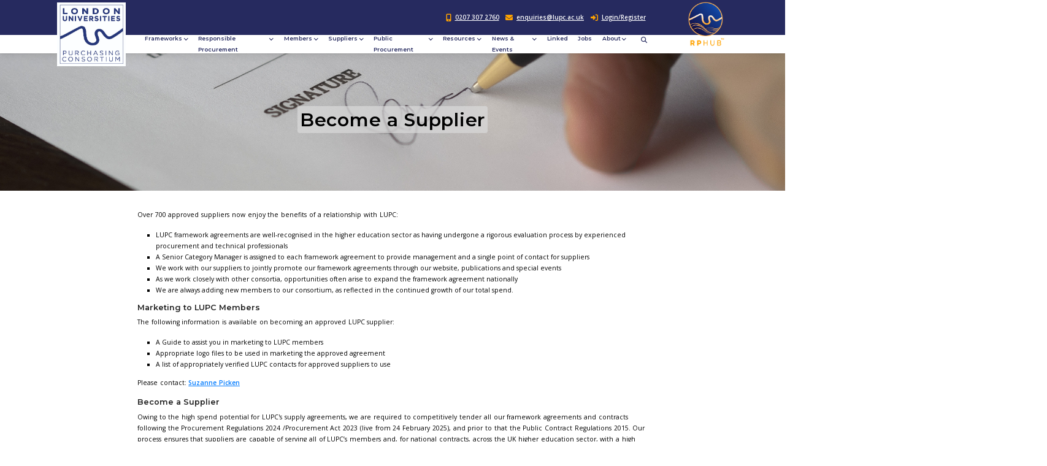

--- FILE ---
content_type: text/html; charset=utf-8
request_url: https://lupc.ac.uk/suppliers/become-a-supplier
body_size: 15648
content:
<!DOCTYPE html>
<html lang="en" prefix="og: http://ogp.me/ns#"> 
<head>
    


    <title>LUPC : London Universities Purchasing Consortium</title>
    <meta name="author" content="Derventio Education Limited" />
    <meta name="keywords" content="LUPC, London Universities Purchasing Consortium" />
    <meta name="description" content="" />
    <meta name="robots" content="Index, Follow" />

    <!-- Social Meta Tags -->
    <meta property="og:title" content="Become a Supplier" />
    <meta property="og:description" content="" />
    <meta property="og:url" content="https://lupc.ac.uk/suppliers/become-a-supplier" />
    <!-- End Social Meta Tags -->
    <!-- metas -->
    <meta charset="utf-8">
    <meta http-equiv="X-UA-Compatible" content="IE=edge" />
    <meta name="viewport" content="width=device-width, initial-scale=1.0, maximum-scale=1.0, user-scalable=no">

    <!-- title  -->
    <!-- plugins -->
    <link rel="stylesheet" href="/css/plugins.css?v=01.33.00.00" />

    <style>
        @import url('https://fonts.googleapis.com/css2?family=Open+Sans&display=swap');
    </style>

    <!-- revolution slider css -->
    <link rel="stylesheet" href="/css/rev_slider/settings.css?v=01.33.00.00">
    <link rel="stylesheet" href="/css/rev_slider/layers.css?v=01.33.00.00">
    <link rel="stylesheet" href="/css/rev_slider/navigation.css?v=01.33.00.00">
    <script src="https://unpkg.com/sweetalert/dist/sweetalert.min.js"></script>

    <!-- search css -->
    <link rel="stylesheet" href="/search/search.css?v=01.33.00.00" />

    <!-- custom css -->
    <link href="/css/styles-3.css?x=22&v=01.33.00.00" rel="stylesheet" id="colors">

    <script>
        window.dataLayer = window.dataLayer || [];
        window.dataLayer.push = function (event) {
            // prevent memory leaks in single-page apps
            if (event['gtm.element']) {
                event['gtm.element'] = event['gtm.element'].cloneNode(true);
            }
            return Array.prototype.push.apply(this, arguments);
        }
        function gtag() {
            window.dataLayer.push(arguments);
        }

        // Google Consent Mode v2 default values
        gtag("consent", "default", {
            ad_personalization: "denied",
            ad_storage: "denied",
            ad_user_data: "denied",
            analytics_storage: "denied",
            functionality_storage: "denied",
            personalization_storage: "denied",
            security_storage: "granted",
            wait_for_update: 500,
        });
        gtag("set", "ads_data_redaction", true);

        // Include Google Tag Manager
        (function (w, d, s, l, i) {
            w[l] = w[l] || []; w[l].push({
                'gtm.start':
                    new Date().getTime(), event: 'gtm.js'
            }); var f = d.getElementsByTagName(s)[0],
                j = d.createElement(s), dl = l != 'dataLayer' ? '&l=' + l : ''; j.async = true; j.src =
                    'https://www.googletagmanager.com/gtm.js?id=' + i + dl; f.parentNode.insertBefore(j, f);
        })(window, document, 'script', 'dataLayer', 'GTM-KDVCWMJR');
    </script>

    <script type="text/javascript">
        var vServicesPath = '/Services';
        var vRES_OK = 'OK';
        var vRES_ERRORTITLE = 'Error';
        var vMaxSearchRecords = 10;
        var vLoggedIn = 'False' == 'False' ? false : true;

        var vHomePage = '/';
        var vDocumentLink = '/Resources/Documents';
        var vDiscussionLink = '/Discussions/Topic';
        var vDiscussionHome = '/Discussions';
        var vMembersLink = '/Network/People';
        var vInstitutionsLink = '/Network/Institutions';
        var vTinyMCELink = '/Scripts/Umbraco/tiny_mce/tiny_mce.js?v=01.33.00.00';
        var vCalendarImg = '/images/Calendar.png';
        var vUploadScript = '/Scripts/Umbraco/FileUploader/Upload.ashx?v=01.33.00.00';
        var vTopicLink = '/Discussions/Topic';
        var vMyEvents = '/MyBufdg/MyEvents';
        var vBillingDetails = '/Resources/eventbooking/Bookings/Details';
        var vCheckOutPage = '/Resources/eventbooking/Bookings/Details/Checkout';
        var vEventsLink = '/eventbooking';
        var vCalendarEvents = '/Calendar';
        var vBasePath = '/';
        var vMyArea = vBasePath;
        var installationName = "LUPC";
        var moodleURL = "https://elearning.lupc.ac.uk/";
        var installationID = "1";
        var LinkedInText = "LUPC";
        var iMostLikedPostID = -1;
        var CurrentMemberID = -1;
        var cAPILocation = 'https://api.lupc.derventio.education/api';

        //not for use with for secure items as the JS var can be modified
        var vCMS = false;
    </script>
    <script src="/scripts/Umbraco/jquery-1.7.1.min.js?v=01.33.00.00" type="text/javascript"></script>
    <script src="/scripts/Umbraco/jquery-ui-1.8.18.custom.min.js?v=01.33.00.00" type="text/javascript"></script>
    <script src="/scripts/Umbraco/jquery.orbit-1.2.3.js?v=01.33.00.00" type="text/javascript"></script>
    <script src="/scripts/Umbraco/jquery.easing.1.3.js?v=01.33.00.00" type="text/javascript"></script>
    <script src="/scripts/Umbraco/jquery.validate.js?v=01.33.00.00" type="text/javascript"></script>


    <script src="/scripts/Umbraco/General.js?v=01.33.00.00" type="text/javascript"></script>

    <script src="/scripts/Umbraco/tiny_mce/jquery.tinymce.js?v=01.33.00.00" type="text/javascript"></script>
    <script src="/scripts/Umbraco/FileUploader/fileuploader.js?v=01.33.00.00" type="text/javascript"></script>
    <script src="/scripts/Umbraco/FileUploader/Uploader.js?v=01.33.00.00" type="text/javascript"></script>
    <script src="/scripts/Umbraco/HTMLEncoder.js?v=01.33.00.00" type="text/javascript"></script>
    <script src="/scripts/Umbraco/Validator/jquery.validationEngine.js?v=01.33.00.00" type="text/javascript"></script>
    <script src="/scripts/Umbraco/Validator/languages/jquery.validationEngine-en.js?v=01.33.00.00" type="text/javascript"></script>
    <script src="/scripts/Umbraco/jquery.meanmenu.min.js?v=01.33.00.00" type="text/javascript"></script>
    <script src="/scripts/Umbraco/jquery.floatThead.min.js?v=01.33.00.00" type="text/javascript"></script>
    <script src="/scripts/plugins/timepicker/jquery.timepicker.min.js"></script>
    <script src="/scripts/plugins/timepicker/datepair.min.js"></script>
    <script src="/scripts/plugins/timepicker/jquery.datepair.min.js"></script>
    <script src="/scripts/plugins/bootstrap-switch/bootstrap-switch.min.js"></script>
    <script src="/scripts/Umbraco/tableexport/tableExport.js?v=01.33.00.00" type="text/javascript"></script>
    <script src="/scripts/Umbraco/tableexport/jquery.base64.js?v=01.33.00.00" type="text/javascript"></script>
    <script src="/scripts/Umbraco/timeline.js?v=01.33.00.00" type="text/javascript"></script>

    <script src="https://kit.fontawesome.com/aa990b737b.js" crossorigin="anonymous"></script>

    
    <script type="text/javascript">

        $(document).ready(function () {
            if ('False' == 'True') {
                vCMS = true;
            }
            if ('True' == 'True') {
                vMyArea = vMyArea + 'my-bufdg/'
            }
            else if ('False' == 'True') {
                vMyArea = vMyArea + 'my-hepa/'
            }
            else if ('False' == 'True') {
                vMyArea = vMyArea + 'my-hespa/'
            }
            else if ('False' == 'True') {
                vMyArea = vMyArea + 'my-aude/'
            }
            else if ('False' == 'True') {
                vMyArea = vMyArea + 'my-cheia/'
            }
            StartKeepSessionAlive();
        });

        $(function () {
            $('#access, #login,#PopupLogin').find('label').addClass('placeholder');
            $('#login').find('input').addClass('full');
            $('#PopupLogin').find('input').addClass('full');

            $('#search,#username,#password,#PopupLoginUsername,#PopupLoginPassword').each(checkInputText);
            $('#search,#username,#password,#PopupLoginUsername,#PopupLoginPassword').focus(function () {
                $(this).prev('label').hide();
            });
            $('#search,#username,#password,#PopupLoginUsername,#PopupLoginPassword').blur(checkInputText);

            $("#panel-btn").find('a').toggle(function () {
                $('#panel').animate({ height: 300 }, 'slow');
            }, function () {
                $('#panel').animate({ height: 30 }, 'slow');
            });

            $('#search-filter, #search-filter-institution').focus(function () {
                $('.FilterWatermark').hide();
            });

            if (getQuerystring('s', getQuerystring('n', '')) != '') {
                $('.FilterWatermark').hide();
            }
        });

        function checkInputText() {
            if ($(this).val() != '') {
                $(this).prev('label').hide();
            } else {
                $(this).prev('label').show();
            }
        }

        $(function () {
            //add the parent class to all with a ul element below and add tooltip and icon to the div
            $('.tree li:has(ul)').addClass('parent_li').find(' > span > div').attr('title', 'Collapse this branch').removeClass('icon-leaf').addClass("icon-minus-sign");
            //setup the onclick events
            $('.tree li.parent_li > span > div').on('click', function (e) {
                var children = $(this).parent().parent('li.parent_li').find(' > ul > li');
                if (children.is(":visible")) {
                    children.hide('fast');
                    $(this).attr('title', 'Expand this branch').addClass('icon-plus-sign').removeClass('icon-minus-sign');
                } else {
                    children.show('fast');
                    $(this).attr('title', 'Collapse this branch').addClass('icon-minus-sign').removeClass('icon-plus-sign');
                }
                e.stopPropagation();
            });

            //Highlight current node (set to lower case to avoid case sensitive issues)
            if ($('.rootnode').attr('node') != undefined) {
                var vRooturl = $('.rootnode').attr('node').toLowerCase();
                var vCurrentUrl = new String(window.location).toLowerCase();
                var vCurrentPage = vCurrentUrl.substring(vCurrentUrl.indexOf(vRooturl)).toLowerCase();

                //highlight current node
                $('.tree a[href$="' + vCurrentPage.toLowerCase() + '"]').parent().addClass('currentNode');

                //we want to collapse all nodes but keep the path down to the current node expanded
                //switch the class for the parents of the current node
                $('.tree li.parent_li').each(function (i) {
                    if ($(this).has('.currentNode').length != 0 && $(this).children('.currentNode').length == 0) {
                        $(this).find(' > span > div').attr('title', 'Collapse this branch').addClass('icon-minus-sign').removeClass('icon-plus-sign');
                    }
                });
            }
        });
    </script>

    <script src="https://kit.fontawesome.com/1525709faa.js" crossorigin="anonymous"></script>
</head>
<body data-twttr-rendered="true">
    


<body>
    <!-- Google Tag Manager (noscript) -->
    <noscript>
        <iframe src="https://www.googletagmanager.com/ns.html?id=GTM-KDVCWMJR"
                height="0" width="0" style="display:none;visibility:hidden"></iframe>
    </noscript>
    <!-- End Google Tag Manager (noscript) -->

    <div id="preloader">
        <div class="row loader">
            <div class="loader-icon"></div>
        </div>
    </div>

    <div class="main-wrapper">
        


<style type="text/css">
    .top-bar-info a:visited {
        color: white
    }

    .report-framework-button {
        margin: auto auto 15px auto;
        background-color: #F28C28;
    }

</style>

<header class="header-style8">
    <div id="top-bar">
        <div class="container">
            <div class="row">
                <div class="col-md-12 col-xs-12 mobile-header-resize">
                    <a href="/" class="logodefault">
                        <img id="logo" class="" src="/img/logos/logo.png" alt="logo">
                    </a>
                    <div class="top-bar-info pull-right">
                        <ul>
                            <li><i class="fas fa-mobile-alt"></i><a href="tel:0207 307 2760">0207 307 2760</a></li>
                            <li><i class="fas fa-envelope"></i><a href="mailto:enquiries@lupc.ac.uk">enquiries@lupc.ac.uk</a></li>
                                    <li><a href="/login"><i class="fas fa-sign-in-alt"></i>Login/Register</a></li>

                        </ul>
                    </div>
                    <a href="https://rphub.lupc.ac.uk/login" class="logodefault-hub pull-right" target="_blank">
                        <img id="logo-hub" class="" src="/images/rp_hub_orange.png" alt="logo">
                    </a>
                </div>
            </div>
        </div>
    </div>

    <div class="navbar-default">

        <!-- Start Top Search -->
        <div class="top-search bg-theme">
            <div class="container">
                <form class="search-form" action="/search" method="GET" accept-charset="utf-8">
                    <div class="input-group">
                        <span class="input-group-addon cursor-pointer">
                            <button class="search-form_submit fas fa-search font-size18 text-white" type="submit"></button>
                        </span>
                        <input type="text" class="search-form_input form-control" name="s" autocomplete="off" placeholder="Type & hit enter...">
                        <span class="input-group-addon close-search"><i class="fas fa-times font-size18 line-height-28 margin-5px-top"></i></span>
                    </div>
                </form>
            </div>
        </div>
        <!-- End Top Search -->
        <div class="container">
            <div class="row align-items-center">
                <div class="col-12 col-lg-12">
                    <div class="menu_area alt-font">
                        <nav class="navbar navbar-expand-lg navbar-light no-padding">

                            <div class="navbar-toggler"></div>

                            <!-- Menu Area -->
                            <ul class="navbar-nav ml-auto" id="nav" style="display: none;">


                                        <li>
                                            <a href="javascript:void(); ">
                                                         Frameworks

                                            </a>

                                                    <ul>
                                                                <li>
                                                                    <a href="/frameworks/frameworks/">
                                                                                 Frameworks

                                                                    </a>



                                                                </li>
                                                                <li>
                                                                    <a href="/frameworks/framework-finder/">
                                                                                 Framework Finder

                                                                    </a>



                                                                </li>
                                                                <li>
                                                                    <a href="/frameworks/framework-q-a/">
                                                                                 Framework Q&amp;A

                                                                    </a>



                                                                </li>
                                                                <li>
                                                                    <a href="/frameworks/category-groups/">
                                                                                 Category Groups

                                                                    </a>



                                                                </li>
                                                                <li>
                                                                    <a href="/frameworks/case-studies-reports/">
                                                                                 Case Studies / Reports

                                                                    </a>



                                                                </li>

                                                    </ul>

                                        </li>
                                        <li>
                                            <a href="javascript:void(); ">
                                                         Responsible Procurement

                                            </a>

                                                    <ul>
                                                                <li>
                                                                    <a href="/responsible-procurement/responsible-procurement/">
                                                                                 Responsible Procurement

                                                                    </a>



                                                                </li>
                                                                <li>
                                                                    <a href="/responsible-procurement/supply-chain-case-studies/">
                                                                                 Supply Chain Case Studies

                                                                    </a>



                                                                </li>
                                                                <li>
                                                                    <a href="/responsible-procurement/electronics-watch/">
                                                                                 Electronics Watch

                                                                    </a>



                                                                </li>
                                                                <li>
                                                                    <a href="/responsible-procurement/scope-3-carbon-emissions/">
                                                                                 Scope 3 Carbon Emissions

                                                                    </a>



                                                                </li>
                                                                <li>
                                                                    <a href="/responsible-procurement/free-e-learning-protecting-human-rights-in-the-supply-chain/">
                                                                                 Free e-learning: Protecting Human Rights in the Supply Chain

                                                                    </a>



                                                                </li>

                                                    </ul>

                                        </li>
                                        <li>
                                            <a href="javascript:void(); ">
                                                         Members

                                            </a>

                                                    <ul>
                                                                <li>
                                                                    <a href="/members/our-members/">
                                                                                 Our Members

                                                                    </a>



                                                                </li>
                                                                <li>
                                                                    <a href="/members/your-member-benefits/">
                                                                                 Your Member Benefits

                                                                    </a>



                                                                </li>
                                                                <li>
                                                                    <a href="/members/join-us/">
                                                                                 Join Us

                                                                    </a>



                                                                </li>
                                                                <li>
                                                                    <a href="/members/discussion-boards/">
                                                                                 Discussion Boards

                                                                    </a>



                                                                </li>
                                                                <li>
                                                                    <a href="/members/member-database/">
                                                                                 Member Database

                                                                    </a>



                                                                </li>

                                                    </ul>

                                        </li>
                                        <li>
                                            <a href="javascript:void(); ">
                                                         Suppliers

                                            </a>

                                                    <ul>
                                                                <li>
                                                                    <a href="/suppliers/become-a-supplier/">
                                                                                 Become a Supplier

                                                                    </a>



                                                                </li>
                                                                <li>
                                                                    <a href="/suppliers/guide-to-tendering/">
                                                                                 Guide to Tendering

                                                                    </a>



                                                                </li>
                                                                <li>
                                                                    <a href="/suppliers/marketing-opportunities/">
                                                                                 Marketing Opportunities

                                                                    </a>



                                                                </li>

                                                    </ul>

                                        </li>
                                        <li>
                                            <a href="javascript:void(); ">
                                                         Public Procurement

                                            </a>

                                                    <ul>
                                                                <li>
                                                                    <a href="/public-procurement/public-procurement/">
                                                                                 Public Procurement

                                                                    </a>



                                                                </li>

                                                    </ul>

                                        </li>
                                        <li>
                                            <a href="javascript:void(); ">
                                                         Resources

                                            </a>

                                                    <ul>
                                                                <li>
                                                                    <a href="/resources/tools/">
                                                                                 Tools

                                                                    </a>



                                                                </li>
                                                                <li>
                                                                    <a href="/resources/cips-study-courses/">
                                                                                 CIPS Study Courses

                                                                    </a>



                                                                </li>
                                                                <li>
                                                                    <a href="/resources/ensemble-purchasing-shared-procurement-services/">
                                                                                 Ensemble Purchasing, Shared Procurement Services

                                                                    </a>



                                                                </li>
                                                                <li>
                                                                    <a href="/resources/consultancy/">
                                                                                 Consultancy

                                                                    </a>



                                                                </li>

                                                    </ul>

                                        </li>
                                        <li>
                                            <a href="javascript:void(); ">
                                                         News &amp; Events

                                            </a>

                                                    <ul>
                                                                <li>
                                                                    <a href="/news-events/news/">
                                                                                 News

                                                                    </a>



                                                                </li>
                                                                <li>
                                                                    <a href="/news-events/events/">
                                                                                 Events

                                                                    </a>



                                                                </li>
                                                                <li>
                                                                    <a href="/news-events/lupc-supc-conference-2026-supplier-information/">
                                                                                 LUPC &amp; SUPC Conference 2026 - Supplier Information

                                                                    </a>



                                                                </li>

                                                    </ul>

                                        </li>
                                        <li>
                                            <a href="/linked/ ">
                                                         Linked

                                            </a>


                                        </li>
                                        <li>
                                            <a href="/jobs/ ">
                                                         Jobs

                                            </a>


                                        </li>
                                        <li>
                                            <a href="javascript:void(); ">
                                                         About

                                            </a>

                                                    <ul>
                                                                <li>
                                                                    <a href="/about/about-us/">
                                                                                 About Us

                                                                    </a>



                                                                </li>
                                                                <li>
                                                                    <a href="/about/team-governance/">
                                                                                 Team &amp; Governance

                                                                    </a>



                                                                </li>
                                                                <li>
                                                                    <a href="/about/ukupc-and-partners/">
                                                                                 UKUPC and Partners

                                                                    </a>



                                                                </li>
                                                                <li>
                                                                    <a href="/about/responsibility-accreditation/">
                                                                                 Responsibility &amp; Accreditation

                                                                    </a>



                                                                </li>
                                                                <li>
                                                                    <a href="/about/strategy-2024-28/">
                                                                                 Strategy 2024-28

                                                                    </a>



                                                                </li>
                                                                <li>
                                                                    <a href="/about/annual-review/">
                                                                                 Annual Review

                                                                    </a>



                                                                </li>
                                                                <li>
                                                                    <a href="/about/contact-us/">
                                                                                 Contact Us

                                                                    </a>



                                                                </li>
                                                                <li>
                                                                    <a href="/about/bespoke-services/">
                                                                                 Bespoke Services

                                                                    </a>



                                                                </li>

                                                    </ul>

                                        </li>

                            </ul>

                            <div class="attr-nav sm-no-margin sm-margin-65px-right xs-margin-60px-right m-t-m-100">
                                <ul>
                                    <li class="search"><a href="#"><i class="fas fa-search"></i></a></li>
                                </ul>
                            </div>
                        </nav>
                    </div>
                </div>
            </div>
        </div>
    </div>
</header>




        


    <div class="boxed main-content list">
            <div class="page-title-section2 bg-img cover-background" data-overlay-dark="0" data-background="/media/aawfntbh/framework-agreements.jpg">
                <div class="container">
                    <div class="row">
                        <div class="col-md-12">
                            <h1><p><span class="banner-highlight-grey">Become a Supplier</span></p></h1>
                        </div>
                        <div class="col-md-12">
                            <p> </p>
                        </div>
                    </div>
                </div>
            </div>




        <div class="container m-t-30">
            <div class="row">
                <div class="col-md-12">
                    <p>Over 700 approved suppliers now enjoy the benefits of a relationship with LUPC:</p>
<ul>
<li>LUPC framework agreements are well-recognised in the higher education sector as having undergone a rigorous evaluation process by experienced procurement and technical professionals</li>
<li>A Senior Category Manager is assigned to each framework agreement to provide management and a single point of contact for suppliers</li>
<li>We work with our suppliers to jointly promote our framework agreements through our website, publications and special events</li>
<li>As we work closely with other consortia, opportunities often arise to expand the framework agreement nationally</li>
<li>We are always adding new members to our consortium, as reflected in the continued growth of our total spend.</li>
</ul>
<h4>Marketing to LUPC Members</h4>
<p>The following information is available on becoming an approved LUPC supplier:</p>
<ul>
<li>A Guide to assist you in marketing to LUPC members</li>
<li>Appropriate logo files to be used in marketing the approved agreement</li>
<li>A list of appropriately verified LUPC contacts for approved suppliers to use</li>
</ul>
<p>Please contact: <a rel="noopener" href="mailto:s.picken@lupc.ac.uk" target="_blank">Suzanne Picken</a></p>
<h4>Become a Supplier</h4>
<p>Owing to the high spend potential for LUPC's supply agreements, we are required to competitively tender all our framework agreements and contracts following the Procurement Regulations 2024 /Procurement Act 2023 (live from 24 February 2025), and prior to that the Public Contract Regulations 2015. Our process ensures that suppliers are capable of serving all of LUPC’s members and, for national contracts, across the UK higher education sector, with a high standard of quality and service and a commitment to competitive pricing. As a result, the tender process can take a period of six months or even longer.</p>
<p>It is mandatory, under the Procurement Regulations, for all contracting authorities, like LUPC, to advertise all their tender opportunities, over a set value, on the government’s <a rel="noopener" href="https://www.gov.uk/government/publications/procurement-act-2023-short-guides/suppliers-how-to-register-your-organisation-and-first-administrator-on-find-a-tender-in-three-easy-steps-html" target="_blank">Central Digital Platform / Find a Tender Service</a>. This is a fully integrated digital platform where Registration, Supplier Information and Find a Tender (noticing) all work together to support the Procurement Act 2023 and its regulations. <span></span>You'll need a <strong>GOV.UK One Login</strong> to sign in to this service. You can create one if you do not already have one.</p>
<p class="govuk-body">This information is already available freely to you, in the public domain, and you do not need to part with any money to access that information. By logging into the <a rel="noopener" href="https://www.gov.uk/government/publications/procurement-act-2023-short-guides/suppliers-how-to-register-your-organisation-and-first-administrator-on-find-a-tender-in-three-easy-steps-html" target="_blank">Central Digital Platform/Find a Tender Service</a> you can see current tenders available, via a searchable list. You can save searches and receive notification emails.</p>
<p>Additionally, and simultaneously with the above, Contracting Authorities use electronic tendering portals to manage their tender process, from publication to award. Via these sites, you can also access all the tender information and most (if you are registered) will alert you directly when a new tender is available.</p>
<p>LUPC uses the Mercell UK's e-Sourcing Solution. We encourage all suppliers seeking to do business with LUPC to register with Mercell UK under every business category you are interested in, as only these will be notified through the Mercell UK portal of a relevant tender opportunity. It is the supplier’s responsibility to ensure that all contact details within the Mercell UK system are kept up to date under each relevant business category. Once registered and logged in, go into the Account Administration area to select the given CPV (Common Procurement Vocabulary) codes that are pertinent to your business to receive and manage business alerts via the Manage Business Alerts function.</p>
<p>We recommend that you register with a generic email address, if possible, so the contact details are not out of date when staff leave.</p>
<p><a rel="noopener" href="https://uk.eu-supply.com/login.asp?B=LUPC" target="_blank" class="butn theme grey-hover" data-anchor="?B=LUPC"><span>Register with us via Mercell UK</span></a></p>
<p>We suggest you take time to look at the guidance below before registering.</p>
<p>Please note that registering alone does not mean you are a supplier to LUPC members. It does not enable you to sell to our members as an ‘approved’ supplier; companies may only do so once they have successfully been awarded a contract with LUPC following a full tender competiton.</p>
<p>Whilst LUPC shares a number of its framework agreements reciprocally with other UK higher education purchasing consortia, we do not tender all of these framework agreements ourselves. You will need to register with the relevant tendering organisation to be kept up to date on the next tender opportunity, as we do not share the same registration portal for suppliers. Please check the 'Co-ordinating body' against each framework agreement on our website; other consortia contact details can be <a rel="noopener" href="/about/partners-accreditation/" target="_blank">found here.</a></p>
<h4>Additional Considerations</h4>
<ul>
<li>Please note, we are unable to add suppliers on to framework agreements mid-term; you will need to take part in the next tender process (normally every four years) and to be successfully awarded a contract with LUPC to become an ‘approved’ supplier.</li>
<li>LUPC tenders and manages framework agreements for our members to call off individual contracts – our members are entirely independent in their purchasing decisions, and are under no obligation to use LUPC framework agreements. LUPC can only recommend approved suppliers under our framework agreements to members; the final decision to contract a supplier rests with the member.</li>
</ul>
                </div>
            </div>
        </div>
    </div>


        


<footer>
    <div class="container">
        <div class="row">

            <div class="col-lg-7 col-md-6 sm-margin-30px-bottom">
                <p class="margin-25px-top text-light-gray">
                    <b>LUPC</b> - London Universities Purchasing Consortium
                </p>
                <p class="text-light-gray">
                <!--<b>Registered Office</b>: London Universities Purchasing Consortium Ltd,<br>Shropshire House, 179 Tottenham Court Road, London, W1T 7NZ<br>-->
                <b>Company No.</b> 4784719, Registered in England and Wales
                </p>
                <p class="text-light-gray">5th floor, Pinnacle House, 23-26 St Dunstan's Hill, London EC3R 8HN</p>
                <div class="margin-25px-top footer-social-icons">
                    <ul>
                        <li><a href="https://www.linkedin.com/company/lupc/" target="_blank"><i class="fab fa-linkedin-in"></i></a></li>
                        <li><a href="https://www.youtube.com/channel/UC7AR-S0VEnjxFh44EtgJ7vA" target="_blank"><i class="fab fa-youtube"></i></a></li>
                    </ul>
                </div>
                <div class="margin-25px-top">
                    <a class="butn theme grey-hover" href="../../login"><span>Login</span></a>
                </div>
            </div>

                <div class="col-lg-2 col-md-6 sm-margin-30px-bottom">
                    <h3 class="text-white">Quick Links</h3>
                    <ul class="footer-list">
                        <li><a href="/about/about-us">About Us</a></li>
                        <li><a href="/members/our-members">Our Members</a></li>
                        <li><a href="/frameworks/framework-agreements">Frameworks</a></li>
                        <li><a href="/news/news">News</a></li>
                        <li><a href="/suppliers/become-a-supplier">Become A Supplier</a></li>
                    </ul>
                </div>

                <div class="col-lg-3 col-md-6 xs-margin-20px-bottom">
                    <h3 class="text-white">Recent Posts</h3>

                                <a href='/news-insights/newsarticle?g=fb50bf34-e12b-439c-8e6b-2a6a89d4e47d'>
                                    <div class="clearfix footer-recent-post no-margin-top">
                                        <div class="footer-recent-post-thumb"><img alt="img" src="/Documents/NewsThumb/535/puzzle.jpg"></div>
                                        <div class="footer-recent-post-content"><a href='/news-insights/newsarticle?g=fb50bf34-e12b-439c-8e6b-2a6a89d4e47d'>LUPC Quarterly Commodity Updates Report - January 2026</a><span>Jan, 2026</span></div>
                                    </div>
                                </a> 
                                <a href='/news-insights/newsarticle?g=90aacb59-d30d-4017-8374-c29621d6042c'>
                                    <div class="clearfix footer-recent-post no-margin-top">
                                        <div class="footer-recent-post-thumb"><img alt="img" src="/Documents/NewsThumb/534/UKUPC White New.png"></div>
                                        <div class="footer-recent-post-content"><a href='/news-insights/newsarticle?g=90aacb59-d30d-4017-8374-c29621d6042c'>Latest UKUPC news: Jisc and UKUPC collaboration on software procurement</a><span>Jan, 2026</span></div>
                                    </div>
                                </a> 
                                <a href='/news-insights/newsarticle?g=13eded95-25bd-4d3a-b9a4-dbf9262337b9'>
                                    <div class="clearfix footer-recent-post no-margin-top">
                                        <div class="footer-recent-post-thumb"><img alt="img" src="/Documents/NewsThumb/533/10_years.png"></div>
                                        <div class="footer-recent-post-content"><a href='/news-insights/newsarticle?g=13eded95-25bd-4d3a-b9a4-dbf9262337b9'>10 Years at LUPC – Don Bowman, Director</a><span>Jan, 2026</span></div>
                                    </div>
                                </a> 

                </div>
            </div>
    </div>
    <div class="footer-bar">
        <div class="container">
            <div class="pull-right" style="padding-top:18px;">
                <p>
                    <a href="/about/contact-us/">Contact Us</a> |
                    <a href="/annual-report/">Annual Review</a> |
                    <a href="/media/kxybgqlv/lupc_mss_202425.pdf">Modern Slavery Statement</a> |
                    <a href="/privacy-notice/">Privacy Notice</a> 
                </p>
            </div>
            <div class="pull-sm-left">
                <a href="https://www.derventioeducation.com/celsus/" target="_blank" title="Celsus" data-toggle="tooltip"><img src="/images/logos/Celsus-Logo-White.png"></a>
                <a href="https://www.derventioeducation.com/" target="_blank" title="Derventio Education" data-toggle="tooltip" style="margin-left:20px;"><img src="/images/logos/powered-by-derventio-white.png"></a>
            </div>
        </div>
    </div>
</footer>

    </div>
</body>


<div id="PopupLogin" style="display:none;">
    <h1>LOGIN TO LUPC</h1>
    <br />
    <label for="PopupLoginUsername">Login</label> <input type="text" id="PopupLoginUsername" name="username" /><br />
    <div id="PopupLoginIncorrectUserName" class="error" style="display:none">
        The username provided has not been found in the system.
        <br />
        <br />
    </div>
    <label for="PopupLoginPassword">Password</label> <input type="password" id="PopupLoginPassword" name="password" />

    <div id="PopupLoginIncorrectDetails" class="error" style="display:none">
        The password that you have provided is incorrect.
        <br />
        <br />
    </div>
    <div id="PopupLoginInactiveUser" class="error" style="display:none">
        The login is currently inactive.
        <br />
        <br />
    </div>
    <br />
    <button id="btnPopupLogin" name="Login">Login</button>
</div>

<div id="LoadingPopup" style="display:none;" title="Loading">
    <p style="text-align:center;">Please Wait. Loading...&nbsp;&nbsp;<img src="/images/ajax-loader.gif" alt="Loading" /></p>
    <div class="clearfloat"></div>
</div>

<div id="calendar-event" style="display:none;" title="Event Details">
    <h3 id="event-title"></h3>
    <div id="event-description" style="height : 250px; overflow-x : hidden; overflow-y : auto;">
    </div>
</div>

<div class="modal fade" id="ModalMessage" tabindex="-1" aria-labelledby="ModalMessage-Title" aria-hidden="true">
    <div class="modal-dialog modal-dialog-centered">
        <div class="modal-content">
            <div class="modal-header">
                <h5 class="modal-title" id="ModalMessage-Title"></h5>
                <div data-bs-dismiss="modal" aria-label="Close" onclick="javascript:CloseModalMessage();" class="pointer"><i class="fa fa-times"></i></div>
            </div>
            <div class="modal-body">
                <div id="MessageContainer"></div>
            </div>
            <div class="modal-footer">
                <button type="button" class="btn btn-primary" id="btnModalMessageConfirm" style="display:none;">OK</button>
                <button type="button" class="btn btn-primary" data-bs-dismiss="modal" onclick="javascript:CloseModalMessage();">Close</button>
            </div>
        </div>
    </div>
</div>

<script id="tmplPost" type="text/x-jquery-tmpl">
    {{if Visible }}
    <tr>
        <td class="details hidden-on-mobile {{if ChildPosts.length == 0 && ParentPostID != -1}}hidden-bottom-border{{/if}} {{if ParentPostID > 0}}hidden-top-border{{/if}} {{if GoodPost}}good-post{{/if}}" valign="top" rowspan="2">
            <div>
                <img src="/images/profile.gif" LoadImg="${FilePath}" height="100" width="100" alt="" />
                {{if Anonymous }}
                <span>Anonymous</span>
                {{else}}
                <br /><br />
                <span class="${CanLinkToMember == true ? 'member' : ''}" m="${FirstName} ${LastName} ${Institution}">${FirstName} ${LastName}</span>
                <br />
                <span class="institution">${Institution}</span>
                {{if RoleInSIO.length > 0}}
                <br />
                <span>${RoleInSIO}</span>
                {{/if}}
                <br /><br />
                {{if DiscussionRating.length > 0}}
                <span>Discussion Rating:</span><br />
                <span><strong>${DiscussionRating}</strong></span>
                <br />
                {{/if}}
                <span>${PostsOnInstallation} {{if PostsOnInstallation == 1}}post{{else}}posts{{/if}}</span>
                {{/if}}
            </div>
        </td>
        <td class="post no-bottom-border {{if ParentPostID > 0}}hidden-top-border{{/if}} {{if GoodPost}}good-post{{/if}}">
            <span class="vertical-top hidden-on-mobile">${LastModified}</span>
            {{if CreatedByID == -1}}
            <a class="hidden-on-mobile item" onclick="javascript: OpenEditPost(${ForumPostID})">Edit</a>
            {{/if}}
            <div style="display:none;" class="show-on-mobile">
                <span class="vertical-top">${LastModified}</span>
                {{if CreatedByID == -1}}
                <a class="" onclick="javascript: OpenEditPost(${ForumPostID})">Edit</a>
                {{/if}}
                <br />
                {{if Anonymous }}
                <span>Anonymous</span>
                {{else}}
                <span class="${CanLinkToMember == true ? 'member' : ''}" style="color:#ab0811;" m="${FirstName} ${LastName} ${Institution}">${FirstName} ${LastName}</span>
                <br />
                <span class="institution">${Institution}</span>
                {{/if}}
            </div>
            <div class="likepost-buttons pull-right {{if ForumPostID == iMostLikedPostID}}m-t-4{{/if}}">
                <div style="display:inline;" class="forumLikes" f="${ForumPostID}" title="View likes on this post"><span id="like-count-${ForumPostID}">${ForumPostLikeCount}</span> Like(s)</div>
                <i class="fa fa-thumbs-up btn-unlike fa-lg" id="btn-unlike-${ForumPostID}" fp="${ForumPostID}" fpl="${ForumPostLikeID}" title="Unlike This Post" style="display:none; color:#3dbb24;"></i>
                <i class="fa fa-thumbs-o-up btn-like fa-lg" id="btn-like-${ForumPostID}" fp="${ForumPostID}" fpl="${ForumPostLikeID}" title="Like This Post" style="display:none;"></i>
            </div>
            {{if ForumPostID == iMostLikedPostID}}
            <div class="flex-inline pull-right">
                Most Liked <img src="/images/most-liked.png" width="25" height="25" title="Most Liked" />
            </div>
            {{/if}}
            <p>
                <div class="topicWidthFix">
                    {{html Content}}
                </div>
            </p>
            {{if Documents.length > 0}}
            <div id="post-documents-${ForumPostID}">
                <b>Attached Documents :</b>
                <div id="post-documents-${ForumPostID}-body" class="cursor">
                    {{each(Document) Documents}}
                    {{tmpl(Document) '#tmplPostDocuments'}}
                    {{/each}}
                </div>
            </div>
            {{/if}}
        </td>
    </tr>
    <tr class="height-20 reply-btn-row">
        <td class="no-border-top {{if ChildPosts.length == 0 && ParentPostID != -1}}hidden-bottom-border{{/if}} {{if ParentPostID > 0}}hidden-top-border{{/if}} {{if GoodPost}}good-post{{/if}}">
            <div class="reply-row">
                <button class="butn topic-reply pull-right" title="Reply to topic"><span>Reply</span></button>
                {{if ChildPosts.length > 0}}
                <button class="butn toggle-comments pull-right" style="margin-right:10px" data-comment-id="${ForumPostID}"><span><i class="fa fa-chevron-up" aria-hidden="true"></i></span></button>
                {{/if}}
                <a class="comment-reply" title="Reply to this comment only" data-comment-id="${ForumPostID}">Reply to this comment only</a>
            </div>
        </td>
    </tr>
    {{if ChildPosts.length > 0}}
    <tr class="no-border child-posts-${ForumPostID}">
        <td colspan="999" class="no-padding no-border">
            <table class="child-post-container">{{tmpl($data.ChildPosts) '#tmplPost'}}</table>
        </td>
    </tr>
    {{/if}}
    {{/if}}
</script>

<!-- all js include start -->
<!-- jQuery -->
<script src="/scripts/Umbraco/jquery.min.js"></script>
<script src="/scripts/Umbraco/jquery.datalink.js?v=01.33.00.00" type="text/javascript"></script>
<script src="/scripts/Umbraco/jquery.tmpl.min.js?v=01.33.00.00" type="text/javascript"></script>
<script src="/scripts/Umbraco/json2.min.js?v=01.33.00.00" type="text/javascript"></script>

<!-- Begin Cookie Consent plugin by Silktide - https://silktide.com/cookieconsent -->
<link rel="stylesheet" type="text/css" href="https://cdn.jsdelivr.net/gh/orestbida/cookieconsent@v3.0.0/dist/cookieconsent.css" />
<script src="https://cdn.jsdelivr.net/gh/orestbida/cookieconsent@v3.0.0/dist/cookieconsent.umd.js"></script>

<!-- modernizr js -->
<script src="/scripts/Umbraco/modernizr.js"></script>

<!-- bootstrap -->
<script src="/scripts/Umbraco/bootstrap.min.js"></script>

<!-- navigation -->
<script src="/scripts/Umbraco/nav-menu.js"></script>

<!-- serch -->
<script src="/search/search.js"></script>

<!-- tab -->
<script src="/scripts/Umbraco/easy.responsive.tabs.js"></script>

<!-- owl carousel -->
<script src="/scripts/Umbraco/owl.carousel.min.js"></script>

<!-- jquery.counterup.min -->
<script src="/scripts/Umbraco/jquery.counterup.min.js"></script>

<!-- stellar js -->
<script src="/scripts/Umbraco/jquery.stellar.min.js"></script>

<!-- waypoints js -->
<script src="/scripts/Umbraco/waypoints.min.js"></script>

<!-- tab js -->
<script src="/scripts/Umbraco/tabs.min.js"></script>

<!-- countdown js -->
<script src="/scripts/Umbraco/countdown.js"></script>

<!-- jquery.magnific-popup js -->
<script src="/scripts/Umbraco/jquery.magnific-popup.min.js"></script>

<!-- isotope.pkgd.min js -->
<script src="/scripts/Umbraco/isotope.pkgd.min.js"></script>

<!--  chart js -->
<script src="/scripts/Umbraco/chart.min.js"></script>

<!--  clipboard js -->
<script src="/scripts/Umbraco/clipboard.min.js"></script>

<!--  prism js -->
<script src="/scripts/Umbraco/prism.js"></script>

<!-- revolution slider js files start -->
<script src="/scripts/Umbraco/rev_slider/jquery.themepunch.tools.min.js"></script>
<script src="/scripts/Umbraco/rev_slider/jquery.themepunch.revolution.min.js"></script>
<script src="/scripts/Umbraco/rev_slider/extensions/revolution.extension.actions.min.js"></script>
<script src="/scripts/Umbraco/rev_slider/extensions/revolution.extension.carousel.min.js"></script>
<script src="/scripts/Umbraco/rev_slider/extensions/revolution.extension.kenburn.min.js"></script>
<script src="/scripts/Umbraco/rev_slider/extensions/revolution.extension.layeranimation.min.js"></script>
<script src="/scripts/Umbraco/rev_slider/extensions/revolution.extension.migration.min.js"></script>
<script src="/scripts/Umbraco/rev_slider/extensions/revolution.extension.navigation.min.js"></script>
<script src="/scripts/Umbraco/rev_slider/extensions/revolution.extension.parallax.min.js"></script>
<script src="/scripts/Umbraco/rev_slider/extensions/revolution.extension.slideanims.min.js"></script>
<script src="/scripts/Umbraco/rev_slider/extensions/revolution.extension.video.min.js"></script>

<script src="/scripts/plugins/select2/js/select2.js?v=01.33.00.00"></script>
<link href="/scripts/plugins/select2/css/select2.css?v=01.33.00.00" rel="stylesheet" media="screen" />
<!-- revolution slider js files end -->
<!-- map js -->
<script src="/scripts/Umbraco/map.js"></script>

<!-- custom scripts -->
<script src="/scripts/Umbraco/main.js"></script>

<!-- contact form scripts -->
<script src="/scripts/Umbraco/mailform/jquery.form.min.js"></script>
<script src="/scripts/Umbraco/mailform/jquery.rd-mailform.min.c.js"></script>


<link href="/scripts/plugins/bootstrap-validator/bootstrapValidator.css?v=01.33.00.00" rel="stylesheet" />
<script src="/scripts/plugins/bootstrap-validator/bootstrapValidator.js"></script>

<script src="/scripts/Umbraco/tiny_mce/jquery.tinymce.js?v=01.33.00.00" type="text/javascript"></script>
<!-- all js include end -->

<script type="text/javascript">
    function CloseModalMessage() {
        $('#ModalMessage').modal('hide');
    }
</script>

<script>
    CookieConsent.run({
        cookie: {
            name: 'LUPC_COOKIE_CONSENT_GTAG',
            path: '/',
            domain: '',
            expiryDays: 365,
        },
        guiOptions: {
            consentModal: {
                layout: 'box',
                position: 'bottom left',
                equalWeightButtons: true,
                flipButtons: false
            },
            preferencesModal: {
                layout: 'box',
                equalWeightButtons: true,
                flipButtons: false
            }
        },
        onConsent: () => {
            updateGtagConsent();
        },

        onChange: ({ changedCategories }) => {
            updateGtagConsent();
        },
        categories:
        {
            necessary: {
                enabled: true,  // this category is enabled by default
                readOnly: true  // this category cannot be disabled
            },
            preferences: {
                enabled: true,
                readOnly: false,
            },
            statistics: {
                enabled: true,
                readOnly: false,

                // Delete specific cookies when the user opts-out of this category
                autoClear: {
                    cookies: [
                        {
                            name: /^_ga/,   // regex: match all cookies starting with '_ga'
                        },
                        {
                            name: '_gid',   // string: exact cookie name
                        }
                    ]
                }
            },
            marketing: {
                enabled: true,
                readOnly: false,
            },
        },

        language: {
            default: 'en',
            translations: {
                en: {
                    consentModal: {
                        title: 'Cookies',
                        description: 'We use cookies to ensure you get the best experience on our website.',
                        acceptAllBtn: 'Accept all',
                        acceptNecessaryBtn: 'Reject all',
                        showPreferencesBtn: 'Manage Individual preferences',
                        footer: '<a href="/privacy-notice" target="_blank">Privacy Policy</a>',
                    },
                    preferencesModal:
                    {
                        title: 'Manage cookie preferences',
                        acceptAllBtn: 'Accept all',
                        acceptNecessaryBtn: 'Reject all',
                        savePreferencesBtn: 'Accept current selection',
                        closeIconLabel: 'Close modal',
                        sections: [
                            {
                                description: 'Cookies are text files that are placed on your device by web sites that you visit or by clicking on a link to a site within an email. They are used for website functionality as well as to provide information to website owners. For more information, and to change your cookie preferences at any time, please see our <a href="/legal/cookie-policy">Cookies Policy</a>.'
                            },
                            {
                                title: 'Necessary',
                                description: 'These cookies are essential for the proper functioning and security of the website, and cannot be disabled.',
                                linkedCategory: 'necessary'
                            },
                            {
                                title: 'Preferences',
                                description: 'Preference cookies are used to remember user choices that change the way the website looks or behaves.',
                                linkedCategory: 'preferences'
                            },
                            {
                                title: 'Statistics',
                                description: 'Statistics cookies help us to understand how visitors interact with our website by collecting and reporting information anonymously.',
                                linkedCategory: 'statistics'
                            },
                            {
                                title: 'Marketing',
                                description: 'Marketing cookies are used to track visitors across websites. The intention is to display ads that are relevant and engaging for the individual user.',
                                linkedCategory: 'marketing'
                            }
                        ]
                    }
                }
            }
        }
    });

    function updateGtagConsent() {
        if (typeof gtag != "undefined") {
            gtag('consent', 'update', {
                'ad_storage': CookieConsent.acceptedCategory('marketing') ? 'granted' : 'denied',
                'ad_user_data': CookieConsent.acceptedCategory('marketing') ? 'granted' : 'denied',
                'ad_personalization': CookieConsent.acceptedCategory('marketing') ? 'granted' : 'denied',
                'analytics_storage': CookieConsent.acceptedCategory('statistics') ? 'granted' : 'denied',
                'functionality_storage': CookieConsent.acceptedCategory('preferences') ? 'granted' : 'denied',
                'personalization_storage': CookieConsent.acceptedCategory('preferences') ? 'granted' : 'denied',
            });
        }
    }
</script>
</body>
</html>

--- FILE ---
content_type: text/css
request_url: https://lupc.ac.uk/css/plugins.css?v=01.33.00.00
body_size: 374
content:
/*-----------------------------------------------------------------------------------

    Theme Name: Fabrex - Multipurpose Business and Admin Template
    Description: Multipurpose Business and Admin Template
    Author: Chitrakoot Web

-----------------------------------------------------------------------------------*/

/* ----------------------------------------------------------------
			[ All CSS Plugins & Default Classes File ]
-----------------------------------------------------------------*/

/* == bootstrap == */
@import url("plugins/bootstrap.min.css");

/* == animate css == */
@import url("plugins/animate.css");

/* == font awesome css == */
@import url("plugins/fontawesome-all.min.css");

/* == et-line icon font == */
@import url("plugins/et-line.css");

/* == icon moon == */
@import url("plugins/icomoon.css");

/* == magnific-popup == */
@import url("plugins/magnific-popup.css");

/* == owl.carousel == */
@import url("plugins/owl.carousel.min.css");
@import url("plugins/owl.theme.default.min.css");

/* == zoom css == */
@import url("plugins/xzoom.css");
    
/* == datepicker == */
@import url("plugins/datepicker.css");
    
/* == default classes == */
@import url("plugins/default.css");

/* == navigation == */
@import url("plugins/nav-menu.css");

/* == contact form classes == */
@import url("plugins/mailform.css");

/* == prism css == */
@import url("plugins/prism.css");

--- FILE ---
content_type: text/css
request_url: https://lupc.ac.uk/css/plugins/nav-menu.css
body_size: 8128
content:
/* ===================================
	Default Header style
====================================== */

header {
	box-shadow: 0 4px 20px rgba(0, 0, 0, 0.1);
	transition: all 0.5s ease 0s;
	position: relative;
	z-index: 99999;
}

<<<<<<< .mine
.navbar-brand img{ max-height: 43px; transition-duration: 0.5s; }
.navbar-header-custom{ padding: 22px 0 20px 0; }
.navbar-default{ transition: all 0.5s ease 0s; -webkit-box-shadow: 0 0 3px rgba(0, 0, 0, 0.2); -ms-box-shadow: 0 0 3px rgba(0, 0, 0, 0.2); box-shadow: 0 0 3px rgba(0, 0, 0, 0.2); padding: 0px 0; }
.navbar-default .container, .navbar-default .container-fluid{ position: relative; }
.menu_area{ position: relative; z-index: 2; }
.menu_area .navbar-brand{ transition: all 0.5s ease 0s; }
||||||| .r287
.navbar-brand img{ max-height: 43px; transition-duration: 0.5s; }
.navbar-header-custom{ padding: 22px 0 20px 0; }
.navbar-default{ transition: all 0.5s ease 0s; -webkit-box-shadow: 0 0 3px rgba(0, 0, 0, 0.2); -ms-box-shadow: 0 0 3px rgba(0, 0, 0, 0.2); box-shadow: 0 0 3px rgba(0, 0, 0, 0.2); }
.navbar-default .container, .navbar-default .container-fluid{ position: relative; }
.menu_area{ position: relative; z-index: 2; }
.menu_area .navbar-brand{ transition: all 0.5s ease 0s; }
=======
.navbar-brand img {
	max-height: 43px;
	transition-duration: 0.5s;
}
>>>>>>> .r288

.navbar-header-custom {
	padding: 22px 0 20px 0;
}

.navbar-default {
	transition: all 0.5s ease 0s;
	-webkit-box-shadow: 0 0 3px rgba(0, 0, 0, 0.2);
	-ms-box-shadow: 0 0 3px rgba(0, 0, 0, 0.2);
	box-shadow: 0 0 3px rgba(0, 0, 0, 0.2);
	padding: 0px 0;
}

	.navbar-default .container, .navbar-default .container-fluid {
		position: relative;
	}

.menu_area {
	position: relative;
	z-index: 2;
}

	.menu_area .navbar-brand {
		transition: all 0.5s ease 0s;
	}

.navbar-nav li {
	list-style: none;
	-webkit-transition: background .3s ease;
	-ms-transition: background .3s ease;
	transition: background .3s ease;
}

	.navbar-nav li.has-sub > a {
		position: relative;
	}

	.navbar-nav li.has-sub a:hover {
		color: #fff;
	}

	.navbar-nav li a {
		display: block;
		color: #9d9d9d;
		font-size: 13px;
	}

.navbar-nav > li {
	margin-left: 10px;
	float: left;
}

	.navbar-nav > li.has-sub {
		padding-right: 13px;
	}

	.navbar-nav > li > a {
		position: relative;
		text-decoration: none;
		display: block;
		font-size: 12px;
		font-weight: 600;
		padding: 0px 6px;
		color: #262A5F;
		-webkit-transition-duration: 500ms;
		-o-transition-duration: 500ms;
		transition-duration: 500ms;
	}

.navbar-nav li.current > a {
	color: #000;
}

.navbar-nav li.active > a {
	color: #000;
}

.navbar-nav > li.has-sub > a:hover {
	color: #000;
}

.navbar > ul > li.has-sub > a:hover:after {
	border-color: transparent #000 #000 transparent;
}

.navbar > ul > li.has-sub > a:after {
	position: absolute;
	top: 8px;
	right: -5px;
	content: "";
	border-color: transparent #262A5F #262A5F transparent;
	border-style: solid;
	border-width: 0 1px 1px 0;
	display: block;
	height: 6px;
	transform: rotate(45deg);
	transition: border 0.3s ease 0s;
	width: 6px;
}

.navbar > ul > li.current > a:after {
	border-color: transparent #3498db #3498db transparent;
}

.navbar-nav ul {
	position: absolute;
	left: -9999px;
}

.navbar ul ul li {
	-webkit-transition: all .25s ease;
	-ms-transition: all .25s ease;
	transition: all .25s ease;
	margin-bottom: 12px;
	padding: 0 20px;
}

	.navbar ul ul li:last-child {
		margin-bottom: 0;
	}

	.navbar ul ul li.active > a {
		color: #fff;
	}

.navbar-nav li > ul {
	padding: 15px 0;
	margin: 0 0 0 10px;
	background: #262A5F;
	min-width: 225px;
	-webkit-box-shadow: 0px 2px 3px rgba(0, 0, 0, 0.2);
	-ms-box-shadow: 0px 2px 3px rgba(0, 0, 0, 0.2);
	-moz-box-shadow: 0px 2px 3px rgba(0, 0, 0, 0.2);
	box-shadow: 0px 2px 3px rgba(0, 0, 0, 0.2);
}

.navbar-nav li:hover > ul {
	left: auto;
}

.navbar-nav > li.has-sub > ul {
	opacity: 0;
	margin-top: 10px;
	-webkit-transition: all .5s ease;
	-ms-transition: all .5s ease;
	-moz-transition: all .5s ease;
	-o-transition: all .5s ease;
	transition: all .5s ease;
}

.navbar-nav > li.has-sub:hover > ul {
	margin-top: 0;
	opacity: 1;
}

.navbar-nav > li.has-sub:last-child:hover ul {
	left: inherit;
	right: 0;
}

.navbar li > ul ul {
	margin-top: -39px;
	margin-left: 200px;
	min-width: 200px;
}

	.navbar li > ul ul ul {
		margin-left: 175px;
		min-width: 130px;
	}

.navbar ul ul li:last-child > a, .navbar ul ul li.last-item > a {
	border-bottom: 0;
}

.navbar ul ul li.has-sub > a:after {
	position: absolute;
	top: 12px;
	right: -3px;
	width: 8px;
	height: 2px;
	display: block;
	background: #9d9d9d;
	content: "";
}

.navbar ul ul li.has-sub > a:before {
	position: absolute;
	top: 9px;
	right: 0;
	display: block;
	width: 2px;
	height: 8px;
	background: #9d9d9d;
	content: '';
	-webkit-transition: all .25s ease;
	-ms-transition: all .25s ease;
	transition: all 0.25s ease;
}

.navbar ul ul > li.has-sub:hover > a:before {
	top: 17px;
	height: 0;
}

/* atribute navigation */
.attr-nav {
	float: right;
	margin-left: 11px;
	margin-right: -15px;
}

	.attr-nav .dropdown-toggle:after {
		content: none;
	}

<<<<<<< .mine
/* top search */
.top-search{ padding: 10px 0; display: none; margin-top: 0px; }
.top-search input.form-control{ background-color: transparent; border: none; -moz-box-shadow: 0px 0px 0px; -webkit-box-shadow: 0px 0px 0px; -o-box-shadow: 0px 0px 0px; box-shadow: 0px 0px 0px; color: #fff; height: 40px; padding: 0 15px; }
.top-search input.form-control::placeholder{ color: #f1f1f1; opacity: 1; }
.top-search input.form-control::-ms-input-placeholder, .top-search input.form-control::-moz-input-placeholder{ color: #f1f1f1; }
.top-search .input-group-addon{ background-color: transparent; border: none; color: #fff; padding-left: 0; padding-right: 0; line-height: 36px; font-size: 16px; }
.top-search .input-group-addon.close-search{ cursor: pointer; }
||||||| .r287
/* top search */
.top-search{ padding: 10px 0; display: none; }
.top-search input.form-control{ background-color: transparent; border: none; -moz-box-shadow: 0px 0px 0px; -webkit-box-shadow: 0px 0px 0px; -o-box-shadow: 0px 0px 0px; box-shadow: 0px 0px 0px; color: #fff; height: 40px; padding: 0 15px; }
.top-search input.form-control::placeholder{ color: #f1f1f1; opacity: 1; }
.top-search input.form-control::-ms-input-placeholder, .top-search input.form-control::-moz-input-placeholder{ color: #f1f1f1; }
.top-search .input-group-addon{ background-color: transparent; border: none; color: #fff; padding-left: 0; padding-right: 0; line-height: 36px; font-size: 16px; }
.top-search .input-group-addon.close-search{ cursor: pointer; }
=======
	.attr-nav > ul {
		padding: 0;
		margin: 0 0 -5px 0;
		list-style: none;
		display: inline-block;
	}
>>>>>>> .r288

		.attr-nav > ul > li {
			float: left;
			display: block;
		}

			.attr-nav > ul > li > a {
				color: #262A5F;
				display: block;
				padding: 21px 15px;
				position: relative;
			}

				.attr-nav > ul > li > a span.badge {
					position: absolute;
					top: 50%;
					margin-top: -15px;
					right: 5px;
					font-size: 10px;
					padding: 2px 0 0 1px;
					width: 15px;
					height: 15px;
					color: #fff;
					border-radius: 15px;
					line-height: 12px;
					font-weight: 400;
				}

			.attr-nav > ul > li.dropdown ul.dropdown-menu {
				position: absolute;
				border: none;
				border-radius: 0;
				padding: 0;
				background: #262A5F;
				min-width: 225px;
				margin: 10px 0 0 10px;
				-webkit-box-shadow: 0px 2px 3px rgba(0, 0, 0, 0.2);
				-ms-box-shadow: 0px 2px 3px rgba(0, 0, 0, 0.2);
				-moz-box-shadow: 0px 2px 3px rgba(0, 0, 0, 0.2);
				box-shadow: 0px 2px 3px rgba(0, 0, 0, 0.2);
				-webkit-transition: all .5s ease;
				-ms-transition: all .5s ease;
				-moz-transition: all .5s ease;
				-o-transition: all .5s ease;
				transition: all .5s ease;
			}

	.attr-nav ul.cart-list {
		padding: 0;
		width: 250px;
	}

		.attr-nav ul.cart-list > li {
			position: relative;
			border-bottom: solid 1px #323232;
			padding: 15px;
			margin: 0;
		}

			.attr-nav ul.cart-list > li:last-child, .attr-nav ul.cart-list > li:nth-last-child(2) {
				border-bottom: none;
			}

			.attr-nav ul.cart-list > li > a.photo {
				padding: 0;
				margin-right: 15px;
				float: left;
				width: 50px;
				height: 50px;
			}

.navbar ul.cart-list > li img {
	width: 50px;
	height: 50px;
	border: 1px solid #323232;
	display: inline-block;
}

.navbar ul.cart-list > li > h6 {
	margin: 0;
	font-size: 12px;
	display: inline-block;
}

	.navbar ul.cart-list > li > h6 a {
		color: #9d9d9d;
		padding: 0;
	}

		.navbar ul.cart-list > li > h6 a:hover {
			color: #fff;
		}

	.navbar ul.cart-list > li > h6 > a.photo {
		padding: 0;
		display: block;
	}

.navbar ul.cart-list > li > p {
	margin-bottom: 0;
	font-size: 12px;
	color: #f5f5f5;
}

.navbar ul.cart-list > li.total {
	padding: 15px;
	border: none;
	display: inline-block;
	width: 100%;
	vertical-align: top;
}

	.navbar ul.cart-list > li.total > .butn {
		float: right;
		width: auto;
	}

.navbar ul.cart-list > li .price {
	font-weight: 500;
}

.navbar ul.cart-list > li.total > span {
	padding-top: 4px;
	color: #fff;
	padding-left: 5px;
	font-size: 14px;
	display: inline-block;
}

/* top search */
.top-search {
	padding: 10px 0;
	display: none;
	margin-top: 0px;
}

	.top-search input.form-control {
		background-color: transparent;
		border: none;
		-moz-box-shadow: 0px 0px 0px;
		-webkit-box-shadow: 0px 0px 0px;
		-o-box-shadow: 0px 0px 0px;
		box-shadow: 0px 0px 0px;
		color: #fff;
		height: 40px;
		padding: 0 15px;
	}

		.top-search input.form-control::placeholder {
			color: #f1f1f1;
			opacity: 1;
		}

		.top-search input.form-control::-ms-input-placeholder, .top-search input.form-control::-moz-input-placeholder {
			color: #f1f1f1;
		}

	.top-search .input-group-addon {
		background-color: transparent;
		border: none;
		color: #fff;
		padding-left: 0;
		padding-right: 0;
		line-height: 36px;
		font-size: 16px;
	}

		.top-search .input-group-addon.close-search {
			cursor: pointer;
		}

	/* top search */
	.top-search.white {
		background: #fff;
	}

		.top-search.white input.form-control {
			color: #262A5F;
		}

			.top-search.white input.form-control::placeholder {
				color: #262A5F;
				opacity: 1;
			}

			.top-search.white input.form-control::-ms-input-placeholder, .header-style6 .top-search input.form-control::-moz-input-placeholder {
				color: #262A5F;
			}

		.top-search.white .input-group-addon {
			color: #262A5F;
		}

/* Responsive CSS */
@media screen and (min-width: 992px) {

	/* ===================================
		Default Header style
	====================================== */

	header.scrollHeader .navbar-default {
		position: fixed;
		top: 0;
		z-index: 99;
		width: 100%;
		background: #fff;
		left: 0;
		transition: all 0.2s ease 0s;
		-webkit-box-shadow: 0 0 3px rgba(0, 0, 0, 0.2);
		-ms-box-shadow: 0 0 3px rgba(0, 0, 0, 0.2);
		box-shadow: 0 0 3px rgba(0, 0, 0, 0.2);
	}

	.wrapper-boxed .scrollHeader .navbar-default {
		left: 0;
		margin: 0 auto;
		max-width: 1200px;
		right: 0;
	}

	.scrollHeader .navbar-brand img {
		max-height: 35px;
		transition-duration: 0.5s;
	}

	.scrollHeader .navbar-header-custom {
		padding: 10px 0;
		transition-duration: 0.5s;
	}

	.navbar-nav .megamenu {
		margin: 0;
		padding: 30px 15px;
		right: 0;
		width: 100%;
	}

	.navbar .megamenu > li {
		margin: 0;
		float: left;
	}

	.navbar .sub-title {
		color: #fff;
	}

	.megamenu > li > ul {
		left: 0;
		margin: 0;
		min-width: auto;
		position: static;
		width: 100%;
	}

	.navbar .megamenu li > ul {
		margin: 0;
		min-width: auto;
		padding: 0;
		-webkit-box-shadow: none;
		-ms-box-shadow: none;
		-moz-box-shadow: none;
		box-shadow: none;
	}

	.navbar .megamenu ul li {
		padding: 0;
	}

	.navbar .megamenu li.has-sub > a:after, .navbar .megamenu li.has-sub > a:before {
		background: none;
	}

	/* atribute navigation */
	.scrollHeader .attr-nav > ul > li > a {
		padding: 21px 15px;
	}

	.attr-nav > ul > li.dropdown ul.dropdown-menu {
		visibility: hidden;
		top: 66px;
		border-radius: 0;
		opacity: 0;
		left: -225px;
	}

	.attr-nav > ul > li.dropdown:hover ul.dropdown-menu {
		margin-top: 0;
		opacity: 1;
		visibility: visible;
	}

	.scrollHeader .attr-nav > ul > li.dropdown ul.dropdown-menu {
		top: 67px;
	}


	/* ===================================
	    Header style01
	====================================== */

	.header-style1 {
		box-shadow: none;
	}

		.header-style1 #top-bar {
			background: none;
			border-bottom: 1px solid rgba(255, 255, 255, 0.2);
		}

	.header-style1 {
		position: absolute;
		left: 0;
		width: 100%;
	}

		.header-style1 .navbar-default {
			-webkit-box-shadow: none;
			-ms-box-shadow: none;
			box-shadow: none;
		}

		.header-style1 .navbar-nav li.has-sub a:hover {
			color: #fff;
		}

		.header-style1 .navbar-nav > li > a {
			color: #fff;
		}

		.header-style1 .navbar-nav li.current > a {
			color: #3498db;
		}

		.header-style1 .navbar-nav li.active > a {
			color: #3498db;
		}

		.header-style1 .navbar-nav > li.has-sub > a:hover {
			color: #fff;
		}

		.header-style1 .navbar > ul > li.has-sub > a:hover:after {
			border-color: transparent #fff #fff transparent;
		}

		.header-style1 .navbar > ul > li.has-sub > a:after {
			border-color: transparent #fff #fff transparent;
		}

		.header-style1 .navbar > ul > li.current > a:after {
			border-color: transparent #3498db #3498db transparent;
		}

		.header-style1.scrollHeader .navbar-nav > li > a {
			color: #262A5F;
		}

		.header-style1.scrollHeader .navbar-nav > li.has-sub > a:hover {
			color: #000;
		}

		.header-style1.scrollHeader .navbar > ul > li.has-sub > a:after {
			border-color: transparent #262A5F #262A5F transparent;
		}

		.header-style1.scrollHeader .navbar-nav li.current > a {
			color: #3498db;
		}

			.header-style1.scrollHeader .navbar-nav li.current > a:hover {
				color: #3498db;
			}

		.header-style1.scrollHeader .navbar > ul > li.current > a:after {
			border-color: transparent #3498db #3498db transparent;
		}

		.header-style1.scrollHeader .navbar-nav li.active > a {
			color: #3498db;
		}

			.header-style1.scrollHeader .navbar-nav li.active > a:hover {
				color: #3498db;
			}

		/* atribute navigation */
		.header-style1 .attr-nav > ul > li > a {
			color: #fff;
		}

		.header-style1.scrollHeader .attr-nav > ul > li > a {
			color: #262A5F;
		}

	/* ===================================
	    Header style02
	====================================== */

	.header-style2 {
		box-shadow: none;
		position: absolute;
		left: 0;
		width: 100%;
	}

		.header-style2 #top-bar {
			background: none;
			border-bottom: 1px solid rgba(255, 255, 255, 0.35);
		}

		.header-style2 .navbar-default {
			-webkit-box-shadow: none;
			-ms-box-shadow: none;
			box-shadow: none;
			border-bottom: 1px solid rgba(255,255,255,0.2);
		}

		.header-style2 .navbar-header-custom {
			border-right: 1px solid rgba(255,255,255,0.2);
			padding: 17px 0 15px 0;
		}

		.header-style2 .navbar-nav li a {
			color: #262A5F;
		}

		.header-style2 .navbar-nav > li > a {
			font-size: 13px;
			color: #fff;
		}

		.header-style2 .navbar-nav li > ul {
			background: #fff;
		}

		.header-style2 .navbar ul ul li.active > a {
			color: #262A5F;
		}

		.header-style2 .navbar-nav li.has-sub a:hover {
			color: #262A5F;
		}

		.header-style2 .navbar-nav li.current > a {
			color: #3498db;
		}

		.header-style2 .navbar-nav li.active > a {
			color: #3498db;
		}

		.header-style2 .navbar .sub-title {
			color: #262A5F;
		}

		.header-style2 .navbar-nav > li.has-sub > a:hover {
			color: #fff;
		}

		.header-style2 .navbar > ul > li.has-sub > a:after {
			top: 29px;
		}

		.header-style2 .navbar > ul > li.has-sub > a:hover:after {
			border-color: transparent #fff #fff transparent;
		}

		.header-style2 .navbar > ul > li.has-sub > a:after {
			border-color: transparent #fff #fff transparent;
		}

		.header-style2 .navbar > ul > li.current > a:after {
			border-color: transparent #3498db #3498db transparent;
		}

		.header-style2.scrollHeader .navbar-default {
			border-bottom: none;
		}

		.header-style2.scrollHeader .navbar-header-custom {
			padding: 10px 0 10px 0;
			border-right: 1px solid rgba(0,0,0,0.1);
		}

		.header-style2.scrollHeader .navbar-nav > li > a {
			color: #262A5F;
		}

		.header-style2.scrollHeader .navbar-nav > li.has-sub > a:hover {
			color: #000;
		}

		.header-style2.scrollHeader .navbar > ul > li.has-sub > a:after {
			border-color: transparent #262A5F #262A5F transparent;
		}

		.header-style2.scrollHeader .navbar-nav li.current > a {
			color: #3498db;
		}

			.header-style2.scrollHeader .navbar-nav li.current > a:hover {
				color: #3498db;
			}

		.header-style2.scrollHeader .navbar > ul > li.current > a:after {
			border-color: transparent #3498db #3498db transparent;
		}

		.header-style2.scrollHeader .navbar-nav li.active > a {
			color: #3498db;
		}

			.header-style2.scrollHeader .navbar-nav li.active > a:hover {
				color: #3498db;
			}

		/* atribute navigation */
		.header-style2 .attr-nav {
			border-left: 1px solid rgba(255,255,255,0.2);
		}

		.header-style2.scrollHeader .attr-nav {
			border-left: 1px solid rgba(0,0,0,0.1);
		}

			.header-style2.scrollHeader .attr-nav > ul > li > a {
				color: #262A5F;
				padding: 20px 15px;
			}

		.header-style2 .attr-nav > ul > li.dropdown ul.dropdown-menu {
			background: #fff;
		}

		.header-style2 .attr-nav ul.cart-list > li {
			border-bottom: 1px solid #dcdcdc;
		}

			.header-style2 .attr-nav ul.cart-list > li.total {
				border: none;
			}

		.header-style2 .navbar ul.cart-list > li > h6 a {
			color: #262A5F;
		}

			.header-style2 .navbar ul.cart-list > li > h6 a:hover {
				color: #262A5F;
			}

		.header-style2 .navbar ul.cart-list > li > p {
			color: #262A5F;
		}

		.header-style2 .navbar ul.cart-list > li img {
			border: 1px solid #c5c5c5;
		}

		.header-style2 .attr-nav > ul {
			padding: 0 15px;
		}

			.header-style2 .attr-nav > ul > li > a {
				color: #fff;
				padding: 29px 15px;
			}

		.header-style2.scrollHeader .attr-nav > ul > li.dropdown ul.dropdown-menu {
			top: 65px;
		}

		.header-style2 .attr-nav > ul > li.dropdown ul.dropdown-menu {
			left: -215px;
		}

	/* ===================================
	    Header style03
	====================================== */
	.header-style3 {
		box-shadow: none;
		position: absolute;
		left: 0;
		width: 100%;
		background: rgba(255,255,255,0.80);
		border-bottom: 2px solid rgba(52, 152, 219,0.9);
	}

		.header-style3 .navbar-header-custom {
			padding: 12px 0 10px;
		}

		.header-style3 .navbar-default {
			-webkit-box-shadow: none;
			-ms-box-shadow: none;
			box-shadow: none;
		}

	/* ===================================
	    Header style04
	====================================== */
	.header-style4 {
		box-shadow: none;
	}

	header.header-style4.scrollHeader .navbar-default {
		position: relative;
		transition: all 0s ease 0s;
	}

	header.header-style4 .menu_area {
		background: #f5f5f5;
		border-top: 1px solid #e4e4e4;
		border-bottom: 1px solid #e4e4e4;
	}

	.header-style4 .navbar-default {
		box-shadow: none;
	}

	.header-style4 .navbar-nav > li:first-child {
		margin-left: 0;
	}

	.header-style4 .navbar-brand img {
		transition: all 0s ease 0s;
	}

	.header-style4 .navbar-nav li a {
		color: #262A5F;
	}

	.header-style4 .navbar-nav > li > a {
		font-size: 13px;
		color: #262A5F;
	}

	.header-style4 .navbar-nav li > ul {
		background: #fff;
	}

	.header-style4 .navbar ul ul li.active > a {
		color: #262A5F;
	}

	.header-style4 .navbar-nav li.has-sub a:hover {
		color: #262A5F;
	}

	.header-style4 .navbar-nav li.current > a {
		color: #3498db;
	}

	.header-style4 .navbar-nav li.active > a {
		color: #3498db;
	}

	.header-style4 .navbar .sub-title {
		color: #262A5F;
	}

	.header-style4 .navbar-nav > li.has-sub > a:hover {
		color: #262A5F;
	}

	.header-style4 .navbar > ul > li.has-sub > a:after {
		top: 29px;
	}

	.header-style4 .navbar > ul > li.has-sub > a:hover:after {
		border-color: transparent #262A5F #262A5F transparent;
	}

	.header-style4 .navbar > ul > li.has-sub > a:after {
		border-color: transparent #262A5F #262A5F transparent;
	}

	.header-style4 .navbar > ul > li.current > a:after {
		border-color: transparent #3498db #3498db transparent;
	}

	.header-style4 .attr-nav > ul > li > a {
		color: #262A5F;
	}

		.header-style4 .attr-nav > ul > li > a:hover {
			color: #262A5F;
		}

	.header-style4 .attr-nav .cart-search {
		border-right: 1px solid #e0e0e0;
		padding-right: 15px;
		margin-right: 15px;
		vertical-align: middle;
		margin-bottom: 0;
	}

	.header-style4 .attr-nav > ul {
		float: none;
		margin: 0;
	}

	.header-style4 .top-social-icon {
		vertical-align: middle;
	}

	.header-style4 .attr-nav .top-social-icon > li:first-child > a {
		padding-left: 0;
	}

	.header-style4 .attr-nav .top-social-icon > li > a {
		padding: 5px;
	}

	/* ===================================
	    Header style05
	====================================== */
	.header-style5 #top-bar {
		background: #3498db;
	}

		.header-style5 #top-bar i {
			color: #fff;
		}

	/* ===================================
	    Header style06
	====================================== */
	.header-style6 {
		box-shadow: none;
		position: absolute;
		left: 0;
		width: 100%;
	}

		.header-style6 .navbar-header-custom {
			padding: 17px 0 15px 0;
		}

		.header-style6 .navbar-default {
			background: rgba(52, 152, 219,0.85);
			-webkit-box-shadow: none;
			-ms-box-shadow: none;
			box-shadow: none;
		}

		.header-style6 .navbar-nav li.has-sub a:hover {
			color: #fff;
		}

		.header-style6 .navbar-nav > li > a {
			color: #fff;
		}

		.header-style6 .navbar-nav li.current > a {
			color: #fff;
			font-weight: 700;
		}

		.header-style6 .navbar-nav li.active > a {
			color: #fff;
			font-weight: 700;
		}

		.header-style6 .navbar-nav > li.has-sub > a:hover {
			color: #fff;
		}

		.header-style6 .navbar > ul > li.has-sub > a:hover:after {
			border-color: transparent #fff #fff transparent;
		}

		.header-style6 .navbar > ul > li.has-sub > a:after {
			border-color: transparent #fff #fff transparent;
		}

		.header-style6 .navbar > ul > li.current > a:after {
			border-color: transparent #fff #fff transparent;
		}

		.header-style6.scrollHeader .navbar-header-custom {
			padding: 10px 0;
		}

		.header-style6.scrollHeader .navbar-default {
			background: #3498db;
		}

		.header-style6.scrollHeader .navbar-nav > li > a {
			color: #fff;
		}

		.header-style6.scrollHeader .navbar-nav > li.has-sub > a:hover {
			color: #fff;
		}

		.header-style6.scrollHeader .navbar > ul > li.has-sub > a:after {
			border-color: transparent #fff #fff transparent;
		}

		.header-style6.scrollHeader .navbar-nav li.current > a {
			color: #fff;
			font-weight: 700;
		}

			.header-style6.scrollHeader .navbar-nav li.current > a:hover {
				color: #fff;
			}

		.header-style6.scrollHeader .navbar > ul > li.current > a:after {
			border-color: transparent #fff #fff transparent;
		}

		.header-style6.scrollHeader .navbar-nav li.active > a {
			color: #fff;
			font-weight: 700;
		}

			.header-style6.scrollHeader .navbar-nav li.active > a:hover {
				color: #fff;
			}

		/* atribute navigation */
		.header-style6 .attr-nav > ul > li > a {
			color: #fff;
		}

			.header-style6 .attr-nav > ul > li > a span.badge {
				background: #262A5F;
				color: #fff;
			}

		.header-style6.scrollHeader .attr-nav > ul > li > a {
			color: #fff;
		}

	/* ===================================
	    Header style07
	====================================== */
	.header-style7 {
		box-shadow: none;
	}

		.header-style7 .navbar-default {
			box-shadow: 0 0 3px rgba(0,0,0, .2);
		}

	/* ===================================
		Header style08
	====================================== */
	.header-style8 .navbar-nav li a {
		color: #262A5F;
		text-decoration: none;
	}

	.header-style8 .navbar-nav > li > a {
		font-size: 12px;
		color: #262A5F;
		text-decoration: none;
	}

	.header-style8 .navbar-nav li > ul {
		background: #fff;
	}

	.header-style8 .navbar ul ul li.active > a {
		color: #000;
	}

	.header-style8 .navbar-nav li.has-sub a:hover {
		color: #262A5F;
		text-decoration: none;
	}

	.header-style8 .navbar-nav li.current > a {
		color: #000;
	}

	.header-style8 .navbar-nav li.active > a {
		color: #000;
	}

	.header-style8 .navbar .sub-title {
		color: #262A5F;
	}

	.header-style8 .navbar-nav > li.has-sub > a:hover {
		color: #262A5F;
	}

	.header-style8 .navbar > ul > li.has-sub > a:hover:after {
		border-color: transparent #262A5F #262A5F transparent;
	}

	.header-style8 .navbar > ul > li.has-sub > a:after {
		border-color: transparent #262A5F #262A5F transparent;
	}

	.header-style8 .navbar > ul > li.current > a:after {
		border-color: transparent #000 #000 transparent;
	}

	.header-style8.scrollHeader .navbar-nav > li > a {
		color: #262A5F;
	}

	.header-style8.scrollHeader .navbar-nav > li.has-sub > a:hover {
		color: #000;
	}

	.header-style8.scrollHeader .navbar > ul > li.has-sub > a:after {
		border-color: transparent #262A5F #262A5F transparent;
	}

	.header-style8.scrollHeader .navbar-nav li.current > a {
		color: #000;
	}

		.header-style8.scrollHeader .navbar-nav li.current > a:hover {
			color: #000;
		}

	.header-style8.scrollHeader .navbar > ul > li.current > a:after {
		border-color: transparent #000 #000 transparent;
	}

	.header-style8.scrollHeader .navbar-nav li.active > a {
		color: #000;
	}

		.header-style8.scrollHeader .navbar-nav li.active > a:hover {
			color: #000;
		}

	/* ===================================
		Menu area light
	====================================== */
	.menu_area-light .navbar-nav li a {
		color: #262A5F;
	}

	.menu_area-light .navbar-nav > li > a {
		font-size: 13px;
		color: #fff;
	}

	.menu_area-light .navbar-nav li > ul {
		background: #fff;
	}

	.menu_area-light .navbar ul ul li.active > a {
		color: #262A5F;
	}

	.menu_area-light .navbar-nav li.has-sub a:hover {
		color: #262A5F;
	}

	.menu_area-light .navbar-nav li.current > a {
		color: #000;
	}

	.menu_area-light .navbar-nav li.active > a {
		color: #000;
	}

	.menu_area-light .navbar .sub-title {
		color: #262A5F;
	}

	.menu_area-light .navbar-nav > li.has-sub > a:hover {
		color: #fff;
	}

	.menu_area-light .navbar > ul > li.has-sub > a:hover:after {
		border-color: transparent #fff #fff transparent;
	}

	.menu_area-light .navbar > ul > li.has-sub > a:after {
		border-color: transparent #fff #fff transparent;
	}

	.menu_area-light .navbar > ul > li.current > a:after {
		border-color: transparent #000 #000 transparent;
	}

	.menu_area-light.scrollHeader .navbar-nav > li > a {
		color: #262A5F;
	}

	.menu_area-light.scrollHeader .navbar-nav > li.has-sub > a:hover {
		color: #000;
	}

	.menu_area-light.scrollHeader .navbar > ul > li.has-sub > a:after {
		border-color: transparent #262A5F #262A5F transparent;
	}

	.menu_area-light.scrollHeader .navbar-nav li.current > a {
		color: #3498db;
	}

		.menu_area-light.scrollHeader .navbar-nav li.current > a:hover {
			color: #3498db;
		}

	.menu_area-light.scrollHeader .navbar > ul > li.current > a:after {
		border-color: transparent #3498db #3498db transparent;
	}

	.menu_area-light.scrollHeader .navbar-nav li.active > a {
		color: #3498db;
	}

		.menu_area-light.scrollHeader .navbar-nav li.active > a:hover {
			color: #3498db;
		}
}

@media screen and (max-width: 1199px) {
	.navbar-nav > li {
		margin-left: 5px;
	}
}

@media screen and (max-width: 991px) {

	/* ===================================
		Default Header style
	====================================== */

	.navbar-header-custom {
		padding: 4px 0 8px;
	}

	.menu_area .navbar-brand {
		margin-top: 6px;
	}

	.navbar-nav li > ul {
		-webkit-box-shadow: none;
		-ms-box-shadow: none;
		-moz-box-shadow: none;
		box-shadow: none;
	}

	.navbar-nav > li.has-sub > ul {
		opacity: 1;
		margin: 0;
		-webkit-box-shadow: none;
		-ms-box-shadow: none;
		-moz-box-shadow: none;
		box-shadow: none;
		-webkit-transition: all 0s ease;
		-ms-transition: all 0s ease;
		-moz-transition: all 0s ease;
		-o-transition: all 0s ease;
		transition: all 0s ease;
	}

	.navbar li > ul ul {
		margin: 0;
		min-width: auto;
	}

<<<<<<< .mine
	.navbar-toggler{ background: #262A5F; width: 45px; height: 40px; padding: 0; border-radius: 0; position: absolute; right: 0; top: 0px; cursor: pointer; z-index: 12399994; border: none;  }
	.navbar-toggler:after{ position: absolute; top: 20px; right: 12px; display: block; height: 8px; width: 20px; border-top: 2px solid #fff; border-bottom: 2px solid #fff; content: "";  }
	.navbar-toggler:before{ -webkit-transition: all .3s ease; -ms-transition: all .3s ease; transition: all .3s ease; position: absolute; top: 14px; right: 12px; display: block; height: 2px; width: 20px; background: #fff; content: "";  }
	.navbar-toggler.menu-opened:after{ -webkit-transition: all .3s ease; -ms-transition: all .3s ease; transition: all .3s ease; top: 20px; border: 0; height: 2px; width: 19px; background: #fff; -webkit-transform: rotate(45deg); -moz-transform: rotate(45deg); -ms-transform: rotate(45deg); -o-transform: rotate(45deg); transform: rotate(45deg);  }
	.navbar-toggler.menu-opened:before{ top: 20px; background: #fff; width: 19px; -webkit-transform: rotate(-45deg); -moz-transform: rotate(-45deg); -ms-transform: rotate(-45deg); -o-transform: rotate(-45deg); transform: rotate(-45deg);  }
	.navbar-nav .submenu-button{ position: absolute; z-index: 99; right: 0; top: 0; display: block; height: 44px; width: 100%; cursor: pointer;  }
	.navbar-nav .submenu-button:after{ position: absolute; top: 21px; right: 17px; width: 8px; height: 2px; display: block; background: #262A5F; content: "";  }
	.navbar-nav .submenu-button:before{ position: absolute; top: 18px; right: 20px; display: block; width: 2px; height: 8px; background: #262A5F; content: "";  }
	.navbar-nav .has-sub.active > .submenu-button:before{ display: none;  }
||||||| .r287
	.navbar-toggler{ background: #262A5F; width: 45px; height: 40px; padding: 0; border-radius: 0; position: absolute; right: 0; top: 15px; cursor: pointer; z-index: 12399994; border: none;  }
	.navbar-toggler:after{ position: absolute; top: 20px; right: 12px; display: block; height: 8px; width: 20px; border-top: 2px solid #fff; border-bottom: 2px solid #fff; content: "";  }
	.navbar-toggler:before{ -webkit-transition: all .3s ease; -ms-transition: all .3s ease; transition: all .3s ease; position: absolute; top: 14px; right: 12px; display: block; height: 2px; width: 20px; background: #fff; content: "";  }
	.navbar-toggler.menu-opened:after{ -webkit-transition: all .3s ease; -ms-transition: all .3s ease; transition: all .3s ease; top: 20px; border: 0; height: 2px; width: 19px; background: #fff; -webkit-transform: rotate(45deg); -moz-transform: rotate(45deg); -ms-transform: rotate(45deg); -o-transform: rotate(45deg); transform: rotate(45deg);  }
	.navbar-toggler.menu-opened:before{ top: 20px; background: #fff; width: 19px; -webkit-transform: rotate(-45deg); -moz-transform: rotate(-45deg); -ms-transform: rotate(-45deg); -o-transform: rotate(-45deg); transform: rotate(-45deg);  }
	.navbar-nav .submenu-button{ position: absolute; z-index: 99; right: 0; top: 0; display: block; height: 44px; width: 100%; cursor: pointer;  }
	.navbar-nav .submenu-button:after{ position: absolute; top: 21px; right: 17px; width: 8px; height: 2px; display: block; background: #262A5F; content: "";  }
	.navbar-nav .submenu-button:before{ position: absolute; top: 18px; right: 20px; display: block; width: 2px; height: 8px; background: #262A5F; content: "";  }
	.navbar-nav .has-sub.active > .submenu-button:before{ display: none;  }
=======
	.navbar-nav > li.has-sub {
		padding-right: 0;
	}
>>>>>>> .r288

	.navbar-nav > li > a {
		padding: 10px 20px;
		color: #262A5F;
	}

		.navbar-nav > li > a:hover {
			opacity: 1;
		}

	.navbar-nav li.has-sub a:hover {
		color: #262A5F;
	}

	.navbar ul ul li.active > a {
		color: #000;
	}

	.navbar .sub-title {
		color: #262A5F;
	}

	.navbar-nav {
		background: #fff;
		-webkit-box-shadow: 0 2px 3px rgba(0, 0, 0, 0.2);
		-ms-box-shadow: 0 2px 3px rgba(0, 0, 0, 0.2);
		-moz-box-shadow: 0 2px 3px rgba(0, 0, 0, 0.2);
		box-shadow: 0 2px 3px rgba(0, 0, 0, 0.2);
		position: absolute;
		top: 71px;
		left: 0;
		width: 100%;
		transition-duration: 0;
		-ms-transition-duration: 0;
		-moz-transition-duration: 0;
		-webkit-transition-duration: 0;
		-o-transition-duration: 0;
		width: 100%;
		display: none;
		transition: none;
		-ms-transition: none;
		-moz-transition: none;
		-webkit-transition: none;
		-o-transition: none;
	}

		.navbar-nav li.active > a {
			opacity: 1;
		}

		.navbar-nav ul {
			width: 100%;
			display: none;
			transition: none;
			-ms-transition: none;
			-moz-transition: none;
			-webkit-transition: none;
			-o-transition: none;
		}

		.navbar-nav li {
			width: 100%;
			border-top: 1px solid #e6e6e6;
			position: relative;
			padding: 0;
			margin: 0;
		}

		.navbar-nav ul li:hover {
			background: #f5f5f5;
		}

		.navbar-nav ul ul li {
			height: auto;
		}

		.navbar-nav li:hover > ul > li {
			height: auto;
		}

	.navbar ul li a {
		width: 100%;
		border-bottom: 0;
	}

	.navbar ul ul {
		position: relative;
		left: 0;
		width: 100%;
		margin: 0;
		text-align: left;
		background: #f5f5f5;
		padding: 0;
	}

		.navbar ul ul li {
			margin-bottom: 0;
			padding: 0;
			border-color: #e6e6e6;
		}

			.navbar ul ul li a {
				width: 100%;
				border-bottom: 0;
				color: #616161;
				background: none;
				padding: 8px 30px;
			}

		.navbar ul ul ul li a {
			padding-left: 45px;
		}

	.navbar > ul > li {
		float: none;
	}

	.navbar-nav ul ul {
		position: relative;
		left: 0;
		width: 100%;
		margin: 0;
		text-align: left;
		background: #f5f5f5;
		padding: 0;
	}

	.navbar > ul > li.has-sub > a:after, .navbar > ul > li.has-sub > a:before {
		display: none;
	}

	.navbar ul ul > li.has-sub > a:after, .navbar ul ul > li.has-sub > a:before {
		display: none;
	}

	.navbar-nav ul ul ul li.active a {
		border-left: none;
	}

	.navbar-nav > ul > li.has-sub > ul > li.active > a, .navbar-nav > ul ul > li.has-sub > ul > li.active > a {
		border-top: none;
	}

	.navbar li > ul ul ul {
		margin-left: 0;
		background: #fff;
	}

	.navbar ul ul ul ul li a {
		padding-left: 55px;
	}

	.navbar-nav .has-sub .has-sub .submenu-button {
		height: 40px;
	}

		.navbar-nav .has-sub .has-sub .submenu-button:after {
			top: 19px;
		}

		.navbar-nav .has-sub .has-sub .submenu-button:before {
			top: 16px;
		}

	.navbar-toggler {
		background: #262A5F;
		width: 45px;
		height: 40px;
		padding: 0;
		border-radius: 0;
		position: absolute;
		right: 0;
		top: 0px;
		cursor: pointer;
		z-index: 12399994;
		border: none;
	}

		.navbar-toggler:after {
			position: absolute;
			top: 20px;
			right: 12px;
			display: block;
			height: 8px;
			width: 20px;
			border-top: 2px solid #fff;
			border-bottom: 2px solid #fff;
			content: "";
		}

		.navbar-toggler:before {
			-webkit-transition: all .3s ease;
			-ms-transition: all .3s ease;
			transition: all .3s ease;
			position: absolute;
			top: 14px;
			right: 12px;
			display: block;
			height: 2px;
			width: 20px;
			background: #fff;
			content: "";
		}

		.navbar-toggler.menu-opened:after {
			-webkit-transition: all .3s ease;
			-ms-transition: all .3s ease;
			transition: all .3s ease;
			top: 20px;
			border: 0;
			height: 2px;
			width: 19px;
			background: #fff;
			-webkit-transform: rotate(45deg);
			-moz-transform: rotate(45deg);
			-ms-transform: rotate(45deg);
			-o-transform: rotate(45deg);
			transform: rotate(45deg);
		}

		.navbar-toggler.menu-opened:before {
			top: 20px;
			background: #fff;
			width: 19px;
			-webkit-transform: rotate(-45deg);
			-moz-transform: rotate(-45deg);
			-ms-transform: rotate(-45deg);
			-o-transform: rotate(-45deg);
			transform: rotate(-45deg);
		}

	.navbar-nav .submenu-button {
		position: absolute;
		z-index: 99;
		right: 0;
		top: 0;
		display: block;
		height: 44px;
		width: 100%;
		cursor: pointer;
	}

		.navbar-nav .submenu-button:after {
			position: absolute;
			top: 21px;
			right: 17px;
			width: 8px;
			height: 2px;
			display: block;
			background: #262A5F;
			content: "";
		}

		.navbar-nav .submenu-button:before {
			position: absolute;
			top: 18px;
			right: 20px;
			display: block;
			width: 2px;
			height: 8px;
			background: #262A5F;
			content: "";
		}

	.navbar-nav .has-sub.active > .submenu-button:before {
		display: none;
	}

	.navbar-toggler.small {
		top: 11px;
	}

	/* atribute navigation */
	.attr-nav {
		float: left;
	}

		.attr-nav > ul > li {
			display: inline-block;
		}

			.attr-nav > ul > li.dropdown ul.dropdown-menu {
				left: -193px;
				top: 38px;
				display: none !important;
			}

			.attr-nav > ul > li.dropdown.show ul.dropdown-menu {
				display: block !important;
			}

			.attr-nav > ul > li > a {
				padding: 0;
			}

				.attr-nav > ul > li > a span.badge {
					right: -8px;
				}

	/* ===================================
	    Header style01
	====================================== */
	.header-style1 {
		box-shadow: none;
		position: absolute;
		left: 0;
		width: 100%;
	}

		.header-style1 #top-bar {
			display: none;
			background: none;
			border-bottom: 1px solid rgba(255, 255, 255, 0.35);
		}

		.header-style1 .navbar-default {
			-webkit-box-shadow: none;
			-ms-box-shadow: none;
			box-shadow: none;
			border-bottom: 1px solid rgba(255, 255, 255, 0.35);
		}

		.header-style1 .navbar-toggler {
			background: #fff;
		}

			.header-style1 .navbar-toggler:after {
				border-top: 2px solid #262A5F;
				border-bottom: 2px solid #262A5F;
			}

			.header-style1 .navbar-toggler:before {
				background: #262A5F;
			}

			.header-style1 .navbar-toggler.menu-opened:after {
				background: #262A5F;
				border-bottom: none;
			}

			.header-style1 .navbar-toggler.menu-opened:before {
				background: #262A5F;
			}

		.header-style1 .attr-nav > ul > li > a {
			color: #fff;
		}

	/* ===================================
	    Header style02
	====================================== */
	.header-style2 {
		box-shadow: none;
		position: absolute;
		left: 0;
		width: 100%;
	}

		.header-style2 .navbar-default {
			-webkit-box-shadow: none;
			-ms-box-shadow: none;
			box-shadow: none;
			border-bottom: 1px solid rgba(255,255,255,0.2);
		}

		.header-style2 .navbar-toggler {
			background: #fff;
		}

			.header-style2 .navbar-toggler:after {
				border-top: 2px solid #262A5F;
				border-bottom: 2px solid #262A5F;
			}

			.header-style2 .navbar-toggler:before {
				background: #262A5F;
			}

			.header-style2 .navbar-toggler.menu-opened:after {
				background: #262A5F;
				border-bottom: none;
			}

			.header-style2 .navbar-toggler.menu-opened:before {
				background: #262A5F;
			}

		/* atribute navigation */
		.header-style2.scrollHeader .attr-nav > ul > li > a {
			color: #262A5F;
		}

		.header-style2 .attr-nav > ul > li.dropdown ul.dropdown-menu {
			background: #fff;
		}

		.header-style2 .attr-nav ul.cart-list > li {
			border-bottom: 1px solid #dcdcdc;
		}

			.header-style2 .attr-nav ul.cart-list > li.total {
				border: none;
			}

		.header-style2 .navbar ul.cart-list > li > h6 a {
			color: #262A5F;
		}

			.header-style2 .navbar ul.cart-list > li > h6 a:hover {
				color: #262A5F;
			}

		.header-style2 .navbar ul.cart-list > li > p {
			color: #262A5F;
		}

		.header-style2 .navbar ul.cart-list > li img {
			border: 1px solid #c5c5c5;
		}

		.header-style2 .attr-nav > ul > li > a {
			color: #fff;
		}

	/* ===================================
	    Header style03
	====================================== */
	.header-style3 {
		box-shadow: none;
		position: absolute;
		left: 0;
		width: 100%;
		background: rgba(255, 255, 255, 0.8) none repeat scroll 0 0;
		border-bottom: 2px solid rgba(52, 152, 219, 0.9);
	}

		.header-style3 .navbar-default {
			-webkit-box-shadow: none;
			-ms-box-shadow: none;
			box-shadow: none;
		}

	/* ===================================
	    Header style04
	====================================== */
	.header-style4 .navbar-header-custom {
		padding: 8px 0;
	}

	.header-style4 .navbar {
		position: unset;
		float: right;
	}

	.header-style4 .navbar-nav {
		top: 0;
		background: none;
		padding: 0 15px;
	}

	.header-style4 .navbar-toggler {
		top: -57px;
		right: 15px;
	}

	.header-style4 .navbar > ul > li {
		background: #fff;
	}

	.header-style4 .attr-nav {
		margin-top: -65px !important;
	}

	.header-style4 .top-social-icon {
		display: none;
	}

	.header-style4 .attr-nav > ul > li.dropdown ul.dropdown-menu {
		top: 35px;
	}

	/* ===================================
	    Header style05
	====================================== */
	.header-style5 #top-bar {
		background: #3498db;
	}

		.header-style5 #top-bar i {
			color: #fff;
		}

	.header-style5 .navbar-toggler {
		background: #3498db;
	}

	/* ===================================
	    Header style06
	====================================== */
	.header-style6 {
		position: absolute;
		left: 0;
		width: 100%;
	}

		.header-style6 .navbar-default {
			background: rgba(52, 152, 219, 0.85);
		}

		.header-style6 .navbar-toggler {
			background: #fff;
		}

			.header-style6 .navbar-toggler:after {
				border-top: 2px solid #262A5F;
				border-bottom: 2px solid #262A5F;
			}

			.header-style6 .navbar-toggler:before {
				background: #262A5F;
			}

			.header-style6 .navbar-toggler.menu-opened:after {
				background: #262A5F;
				border-bottom: none;
			}

			.header-style6 .navbar-toggler.menu-opened:before {
				background: #262A5F;
			}

		.header-style6 .attr-nav > ul > li > a {
			color: #fff;
		}

			.header-style6 .attr-nav > ul > li > a span.badge {
				background: #262A5F;
				color: #fff;
			}

		.header-style6.scrollHeader .attr-nav > ul > li > a {
			color: #fff;
		}

	/* ===================================
	    Header style07
	====================================== */
	.header-style7 .navbar-nav {
		top: 59px;
	}

	/* ===================================
	    Header style08
	====================================== */
	.header-style8 .navbar ul ul li.active > a {
		color: #000;
	}
}


--- FILE ---
content_type: text/css
request_url: https://lupc.ac.uk/css/plugins/mailform.css
body_size: 3353
content:
/*========================================================
                      Contact Form
=========================================================*/
/* MF
========================================================*/
.mailform {
  position: relative;
  text-align: left;
  margin-left: auto;
  margin-right: auto;
}
.mailform input[type="file"] { padding: 11px 16px; }
.mailform input, .mailform textarea {
  padding: 14px 16px;
}
.mailform input:-moz-placeholder, .mailform select:-moz-placeholder, .mailform textarea:-moz-placeholder {
  color: #888;
  opacity: 1;
}
.mailform input::-webkit-input-placeholder, .mailform select::-webkit-input-placeholder, .mailform textarea::-webkit-input-placeholder {
  color: #888;
  opacity: 1;
}
.mailform input::-moz-placeholder, .mailform select::-moz-placeholder, .mailform textarea::-moz-placeholder {
  color: #888;
  opacity: 1;
}
.mailform input:-ms-input-placeholder, .mailform select:-ms-input-placeholder, .mailform textarea:-ms-input-placeholder {
  color: #888;
  opacity: 1;
}

/* MF Input
========================================================*/
.mfInput input:-webkit-autofill ~ .mfIcon span:before,
.mfInput textarea:-webkit-autofill ~ .mfIcon span:before {
  color: #2D2D2D;
}

/* MF Select
========================================================*/
.mailform select {
  padding: 0;
  border: none;
}
.select-option {
  position: relative;
}
.select-departments .dropdown,.select-doctors .dropdown {
  display: none;
}
.select-departments .dropdown.current,.select-doctors .dropdown.current {
  display: block;
}
.mfSelect .show .dropdown, .mfSelect .focus .dropdown { 
  display: block;
  opacity: 1;
}
.mfSelect .dropdown { 
  margin-bottom: 0;
  background: #fff;
  width: 100%;
  border: 1px solid #d1d1d1;
  padding: 0;
  margin-top: -1px;
  position: absolute;
  z-index: 9;
  opacity: 0;
}
.mfSelect .dropdown li {
    border-bottom: 1px solid #e8e8e8;
    padding: 5px 18px;
}
.mfSelect .dropdown li:last-child { 
  border: none;
}
.mfSelect.show .dropdown, .mfSelect.focus .dropdown {
  opacity: 1;
}
.mfSelect .value {
  padding: 14px 18px;
  border: 1px solid #d1d1d1;
  color: #888;
}
.mfSelect .value:after {
  width: 0; 
  height: 0; 
  border-left: 6px solid transparent;
  border-right: 6px solid transparent;
  border-top: 6px solid #d1d1d1;
  content: "";
  margin-top: 10px;
  float: right;
}

/* MF Controls
========================================================*/
.mfControls {
  word-spacing: 10px;
  text-align: left;
}
.mfControls > * {
  word-spacing: normal;
  margin-bottom: 5px;
  min-width: 200px;
  width: auto;
  font-family: inherit;
  font-size: 17px;
  letter-spacing: -0.5px;
  -moz-transition: 0.3s all ease;
  -o-transition: 0.3s all ease;
  -webkit-transition: 0.3s all ease;
  transition: 0.3s all ease;
}
@media (max-width: 767px) {
  .mfControls > * {
    width: 100%;
  }
}

/* Mail Form PlaceHolder
========================================================*/
.mfPlaceHolder {
  -moz-transition: 0.3s all ease;
  -o-transition: 0.3s all ease;
  -webkit-transition: 0.3s all ease;
  transition: 0.3s all ease;
  font: inherit;
  cursor: text;
  position: absolute;
  left: 10px;
  top: 0;
  padding: 14px 18px;
  line-height: 26px;
  color: #888;
  opacity: 1;
  -moz-transform: translateY(-30%);
  -ms-transform: translateY(-30%);
  -o-transform: translateY(-30%);
  -webkit-transform: translateY(-30%);
  transform: translateY(-30%);
}
*:-webkit-autofill ~ .mfPlaceHolder {
  opacity: 1;
  -moz-transform: translateY(-30%);
  -ms-transform: translateY(-30%);
  -o-transform: translateY(-30%);
  -webkit-transform: translateY(-30%);
  transform: translateY(-30%);
  font-size: 14px;
}
.mfPlaceHolder.state-1 {
  opacity: 1;
  -moz-transform: translateY(-30%);
  -ms-transform: translateY(-30%);
  -o-transform: translateY(-30%);
  -webkit-transform: translateY(-30%);
  transform: translateY(-30%);
  font-size: 14px;
}

/* Mail Form Validation
  ========================================================*/
.mfValidation {
  -moz-transform-origin: 0% 50%;
  -ms-transform-origin: 0% 50%;
  -o-transform-origin: 0% 50%;
  -webkit-transform-origin: 0% 50%;
  transform-origin: 0% 50%;
  -moz-transition: 0.3s all ease;
  -o-transition: 0.3s all ease;
  -webkit-transition: 0.3s all ease;
  transition: 0.3s all ease;
  -webkit-animation: notifanim-fo 0.4s cubic-bezier(0.55, 0, 0.1, 1) forwards;
  -moz-animation: notifanim-fo 0.4s cubic-bezier(0.55, 0, 0.1, 1) forwards;
  -ms-animation: notifanim-fo 0.4s cubic-bezier(0.55, 0, 0.1, 1) forwards;
  -o-animation: notifanim-fo 0.4s cubic-bezier(0.55, 0, 0.1, 1) forwards;
  animation: notifanim-fo 0.4s cubic-bezier(0.55, 0, 0.1, 1) forwards;
  -webkit-box-shadow: 2px 2px 2px 0 rgba(0, 0, 0, 0.2);
  -moz-box-shadow: 2px 2px 2px 0 rgba(0, 0, 0, 0.2);
  box-shadow: 2px 2px 2px 0 rgba(0, 0, 0, 0.2);
  background: #888;
  position: absolute;
  width: 210px;
  margin-left: -105px;
  padding: 10px;
  height: 40px;
  line-height: 20px;
  opacity: 0;
  visibility: hidden;
  cursor: pointer;
  bottom: -30px;
  right: 0px;
  font-weight: 300;
  font-size: 12px;
  color: #FFF;
  z-index: 999;
}
.mfValidation:hover {
  background: #6f6f6f;
}
.mfValidation:before {
  content: '';
  position: absolute;
  bottom: 100%;
  right: 10%;
  width: 0;
  height: 0;
  border-style: solid;
  border-width: 0 4px 5px 4px;
  border-color: transparent transparent #888 transparent;
}
.mfValidation:hover:before {
  width: 0;
  height: 0;
  border-style: solid;
  border-width: 0 4px 5px 4px;
  border-color: transparent transparent #6f6f6f transparent;
}
.mfValidation.error {
  -moz-transform: scale(1);
  -ms-transform: scale(1);
  -o-transform: scale(1);
  -webkit-transform: scale(1);
  transform: scale(1);
  opacity: 1;
  visibility: visible;
  -webkit-animation: notifanim 0.4s cubic-bezier(0.55, 0, 0.1, 1) forwards;
  -moz-animation: notifanim 0.4s cubic-bezier(0.55, 0, 0.1, 1) forwards;
  -ms-animation: notifanim 0.4s cubic-bezier(0.55, 0, 0.1, 1) forwards;
  -o-animation: notifanim 0.4s cubic-bezier(0.55, 0, 0.1, 1) forwards;
  animation: notifanim 0.4s cubic-bezier(0.55, 0, 0.1, 1) forwards;
}
@media (max-width: 767px) {
  .mfValidation {
    text-align: right;
    top: auto;
    left: auto;
    top: -18px;
    right: 15px;
    background: none;
    padding: 0;
    margin: 0 0 3px;
    min-height: 0;
    color: #DA7B77;
    -webkit-box-shadow: none;
    -moz-box-shadow: none;
    box-shadow: none;
  }
  .mfValidation:before {
    display: none;
  }
  .mfValidation:hover {
    background: none;
    right: 5px;
  }

  .mailform.fail, .mailform.success {
    padding-bottom: 60px;
  }

}

@-ms-keyframes notifanim-fo {
  0% {
    opacity: 1;
    visibility: visible;
    transform: scale(1);
  }
  20% {
    opacity: 1;
    transform: scale(1.1);
  }
  99% {
    visibility: hidden;
  }
  100% {
    visibility: hidden;
    transform: scale(0.3);
    opacity: 0;
  }
}
@-o-keyframes notifanim-fo {
  0% {
    opacity: 1;
    visibility: visible;
    transform: scale(1);
  }
  20% {
    opacity: 1;
    transform: scale(1.1);
  }
  99% {
    visibility: hidden;
  }
  100% {
    visibility: hidden;
    transform: scale(0.3);
    opacity: 0;
  }
}
@-webkit-keyframes notifanim-fo {
  0% {
    opacity: 1;
    visibility: visible;
    transform: scale(1);
  }
  20% {
    opacity: 1;
    transform: scale(1.1);
  }
  99% {
    visibility: hidden;
  }
  100% {
    visibility: hidden;
    transform: scale(0.3);
    opacity: 0;
  }
}
@-moz-keyframes notifanim-fo {
  0% {
    opacity: 1;
    visibility: visible;
    transform: scale(1);
  }
  20% {
    opacity: 1;
    transform: scale(1.1);
  }
  99% {
    visibility: hidden;
  }
  100% {
    visibility: hidden;
    transform: scale(0.3);
    opacity: 0;
  }
}
@keyframes notifanim-fo {
  0% {
    opacity: 1;
    visibility: visible;
    transform: scale(1);
  }
  20% {
    opacity: 1;
    transform: scale(1.1);
  }
  99% {
    visibility: hidden;
  }
  100% {
    visibility: hidden;
    transform: scale(0.3);
    opacity: 0;
  }
}
@-ms-keyframes notifanim {
  0% {
    opacity: 0;
    visibility: hidden;
    transform: scale(0.3);
  }
  1% {
    visibility: visible;
  }
  50% {
    transform: scale(1);
  }
  75% {
    transform: scale(0.9);
  }
  100% {
    transform: scale(1);
    opacity: 1;
  }
}
@-o-keyframes notifanim {
  0% {
    opacity: 0;
    visibility: hidden;
    transform: scale(0.3);
  }
  1% {
    visibility: visible;
  }
  50% {
    transform: scale(1);
  }
  75% {
    transform: scale(0.9);
  }
  100% {
    transform: scale(1);
    opacity: 1;
  }
}
@-webkit-keyframes notifanim {
  0% {
    opacity: 0;
    visibility: hidden;
    transform: scale(0.3);
  }
  1% {
    visibility: visible;
  }
  50% {
    transform: scale(1);
  }
  75% {
    transform: scale(0.9);
  }
  100% {
    transform: scale(1);
    opacity: 1;
  }
}
@-moz-keyframes notifanim {
  0% {
    opacity: 0;
    visibility: hidden;
    transform: scale(0.3);
  }
  1% {
    visibility: visible;
  }
  50% {
    transform: scale(1);
  }
  75% {
    transform: scale(0.9);
  }
  100% {
    transform: scale(1);
    opacity: 1;
  }
}
@keyframes notifanim {
  0% {
    opacity: 0;
    visibility: hidden;
    transform: scale(0.3);
  }
  1% {
    visibility: visible;
  }
  50% {
    transform: scale(1);
  }
  75% {
    transform: scale(0.9);
  }
  100% {
    transform: scale(1);
    opacity: 1;
  }
}
/* Mail Form Date Picker
========================================================*/
/* Mail Form Icon
========================================================*/
/* Mail Form Submit
========================================================*/
.mfProgress {
  position: relative;
}
.mfProgress .cnt, .mfProgress .loader {
  -moz-transition: 0.4s all ease-in-out;
  -o-transition: 0.4s all ease-in-out;
  -webkit-transition: 0.4s all ease-in-out;
  transition: 0.4s all ease-in-out;
}
.mfProgress .loader {
  opacity: 0;
  text-align: center;
  letter-spacing: 10px;
  -moz-transform: scale(1.2);
  -ms-transform: scale(1.2);
  -o-transform: scale(1.2);
  -webkit-transform: scale(1.2);
  transform: scale(1.2);
  width: auto;
}
.mfProgress .loader, .mfProgress .loader:before, .mfProgress .loader:after {
  position: absolute;
  left: 0;
  bottom: 0;
  top: 0;
  right: 0;
  margin: auto;
  height: auto;
}
.mfProgress .loader:before {
  content: '';
  width: 20px;
  height: 20px;
  background-color: #fff;
  border-radius: 50%;
}
.mfProgress .loader:after {
  content: '';
  width: 30px;
  height: 50px;
  color: #fff;
  font: 400 30px "FontAwesome";
  line-height: 50px;
  -moz-transition: 0.4s all ease-in-out;
  -o-transition: 0.4s all ease-in-out;
  -webkit-transition: 0.4s all ease-in-out;
  transition: 0.4s all ease-in-out;
  -moz-transform: scale(0) rotate(-60deg);
  -ms-transform: scale(0) rotate(-60deg);
  -o-transform: scale(0) rotate(-60deg);
  -webkit-transform: scale(0) rotate(-60deg);
  transform: scale(0) rotate(-60deg);
}
.mfProgress.sending .cnt, .mfProgress.fail .cnt, .mfProgress.success .cnt {
  -moz-transform: scale(1.2);
  -ms-transform: scale(1.2);
  -o-transform: scale(1.2);
  -webkit-transform: scale(1.2);
  transform: scale(1.2);
  opacity: 0;
}
.mfProgress.sending .loader, .mfProgress.fail .loader, .mfProgress.success .loader {
  opacity: 1;
  -moz-transform: scale(1);
  -ms-transform: scale(1);
  -o-transform: scale(1);
  -webkit-transform: scale(1);
  transform: scale(1);
}
.mfProgress.fail .loader:before, .mfProgress.success .loader:before {
  -webkit-animation: fout 0.4s ease-in-out 1 forwards;
  -moz-animation: fout 0.4s ease-in-out 1 forwards;
  -ms-animation: fout 0.4s ease-in-out 1 forwards;
  -o-animation: fout 0.4s ease-in-out 1 forwards;
  animation: fout 0.4s ease-in-out 1 forwards;
  opacity: 0;
}
.mfProgress.fail .loader:after, .mfProgress.success .loader:after {
  -moz-transform: scale(1) rotate(0deg);
  -ms-transform: scale(1) rotate(0deg);
  -o-transform: scale(1) rotate(0deg);
  -webkit-transform: scale(1) rotate(0deg);
  transform: scale(1) rotate(0deg);
}
.mfProgress.sending .loader:before {
  -webkit-animation: motion 3s cubic-bezier(0.77, 0, 0.175, 1) infinite;
  -moz-animation: motion 3s cubic-bezier(0.77, 0, 0.175, 1) infinite;
  -ms-animation: motion 3s cubic-bezier(0.77, 0, 0.175, 1) infinite;
  -o-animation: motion 3s cubic-bezier(0.77, 0, 0.175, 1) infinite;
  animation: motion 3s cubic-bezier(0.77, 0, 0.175, 1) infinite;
}
.mfProgress.fail .loader:after {
  content: '\f06a';
}
.mfProgress.success .loader:after {
  content: '\f058';
}

.mfProgress .msg {
  -moz-transform-origin: 0% 50%;
  -ms-transform-origin: 0% 50%;
  -o-transform-origin: 0% 50%;
  -webkit-transform-origin: 0% 50%;
  transform-origin: 0% 50%;
  -moz-transition: 0.3s all ease;
  -o-transition: 0.3s all ease;
  -webkit-transition: 0.3s all ease;
  transition: 0.3s all ease;
  -webkit-animation: notifanim-fo 0.4s ease-in-out forwards;
  -moz-animation: notifanim-fo 0.4s ease-in-out forwards;
  -ms-animation: notifanim-fo 0.4s ease-in-out forwards;
  -o-animation: notifanim-fo 0.4s ease-in-out forwards;
  animation: notifanim-fo 0.4s ease-in-out forwards;
  -moz-box-sizing: border-box;
  -webkit-box-sizing: border-box;
  box-sizing: border-box;
  -webkit-box-shadow: 2px 2px 2px 0 rgba(0, 0, 0, 0.5);
  -moz-box-shadow: 2px 2px 2px 0 rgba(0, 0, 0, 0.5);
  box-shadow: 2px 2px 2px 0 rgba(0, 0, 0, 0.5);
  position: absolute;
  padding: 15px;
  font-size: 16px;
  line-height: 20px;
  opacity: 0;
  visibility: hidden;
  top: 0;
  left: 100%;
  width: auto;
  min-width: 300px;
  margin-left: 20px;
  margin-top: 0;
  -moz-transform-origin: 50% 100%;
  -ms-transform-origin: 50% 100%;
  -o-transform-origin: 50% 100%;
  -webkit-transform-origin: 50% 100%;
  transform-origin: 50% 100%;
  background: #DA7B77;
  color: #fff;
  z-index: 9;
}
.mfProgress .msg:before {
  content: '';
  position: absolute;
  margin-top: -6px;
  top: 50%;
  right: 100%;
  width: 0;
  height: 0;
  border-style: solid;
  border-width: 6px 6px 6px 0;
  border-color: transparent #111 transparent transparent;
  -moz-transition: 0.4s all ease-in-out;
  -o-transition: 0.4s all ease-in-out;
  -webkit-transition: 0.4s all ease-in-out;
  transition: 0.4s all ease-in-out;
}
@media (max-width: 767px) {
  .mfProgress .msg {
    width: 230px;
    top: 100%;
    left: 50%;
    margin-top: 20px;
    margin-left: -115px;
  }
  .mfProgress .msg:before {
    right: 50%;
    top: auto;
    bottom: 100%;
    margin-right: -6px;
    width: 0;
    height: 0;
    border-style: solid;
    border-width: 0 6px 6px 6px;
    border-color: transparent transparent #111 transparent;
  }
}
.mfProgress.fail .msg, .mfProgress.success .msg {
  transform: scale(1);
  opacity: 1;
  visibility: visible;
  -webkit-animation: notifanim 0.4s ease-in-out forwards;
  -moz-animation: notifanim 0.4s ease-in-out forwards;
  -ms-animation: notifanim 0.4s ease-in-out forwards;
  -o-animation: notifanim 0.4s ease-in-out forwards;
  animation: notifanim 0.4s ease-in-out forwards;
}
.mfProgress.fail .msg {
  background: #F44336;
}
.mfProgress.fail .msg:before {
  width: 0;
  height: 0;
  border-style: solid;
  border-width: 6px 6px 6px 0;
  border-color: transparent #F44336 transparent transparent;
}
@media (max-width: 767px) {
  .mfProgress.fail .msg:before {
    width: 0;
    height: 0;
    border-style: solid;
    border-width: 0 6px 6px 6px;
    border-color: transparent transparent #F44336 transparent;
  }
}
.mfProgress.success .msg {
  background: #2E7D32;
  max-width: 250px;
  width: 100%;
  min-width: 250px;
}
.mfProgress.success .msg:before {
  width: 0;
  height: 0;
  border-style: solid;
  border-width: 6px 6px 6px 0;
  border-color: transparent #2E7D32 transparent transparent;
}

@media (max-width: 767px) {
    .mfProgress.success .msg:before {
    width: 0;
    height: 0;
    border-style: solid;
    border-width: 0 6px 6px 6px;
    border-color: transparent transparent #2E7D32 transparent;    
  }
}
@-ms-keyframes fout {
  0% {
    transform: scale(1) translateX(0);
  }
  100% {
    transform: scale(0) translateX(0);
  }
}
@-o-keyframes fout {
  0% {
    transform: scale(1) translateX(0);
  }
  100% {
    transform: scale(0) translateX(0);
  }
}
@-webkit-keyframes fout {
  0% {
    transform: scale(1) translateX(0);
  }
  100% {
    transform: scale(0) translateX(0);
  }
}
@-moz-keyframes fout {
  0% {
    transform: scale(1) translateX(0);
  }
  100% {
    transform: scale(0) translateX(0);
  }
}
@keyframes fout {
  0% {
    transform: scale(1) translateX(0);
  }
  100% {
    transform: scale(0) translateX(0);
  }
}
@-ms-keyframes motion {
  0% {
    transform: translateX(0) scale(1);
  }
  25% {
    transform: translateX(-50px) scale(0.3);
  }
  50% {
    transform: translateX(0) scale(1);
  }
  75% {
    transform: translateX(50px) scale(0.3);
  }
  100% {
    transform: translateX(0) scale(1);
  }
}
@-o-keyframes motion {
  0% {
    transform: translateX(0) scale(1);
  }
  25% {
    transform: translateX(-50px) scale(0.3);
  }
  50% {
    transform: translateX(0) scale(1);
  }
  75% {
    transform: translateX(50px) scale(0.3);
  }
  100% {
    transform: translateX(0) scale(1);
  }
}
@-webkit-keyframes motion {
  0% {
    transform: translateX(0) scale(1);
  }
  25% {
    transform: translateX(-50px) scale(0.3);
  }
  50% {
    transform: translateX(0) scale(1);
  }
  75% {
    transform: translateX(50px) scale(0.3);
  }
  100% {
    transform: translateX(0) scale(1);
  }
}
@-moz-keyframes motion {
  0% {
    transform: translateX(0) scale(1);
  }
  25% {
    transform: translateX(-50px) scale(0.3);
  }
  50% {
    transform: translateX(0) scale(1);
  }
  75% {
    transform: translateX(50px) scale(0.3);
  }
  100% {
    transform: translateX(0) scale(1);
  }
}
@keyframes motion {
  0% {
    transform: translateX(0) scale(1);
  }
  25% {
    transform: translateX(-50px) scale(0.3);
  }
  50% {
    transform: translateX(0) scale(1);
  }
  75% {
    transform: translateX(50px) scale(0.3);
  }
  100% {
    transform: translateX(0) scale(1);
  }
}
/* Mail Form Select
========================================================*/
@-ms-keyframes dropd-anim-fo {
  0% {
    opacity: 1;
    transform: translateY(0);
  }
  20% {
    opacity: 1;
    transform: translateY(-5px);
  }
  100% {
    transform: translateY(30px);
    opacity: 0;
  }
}
@-o-keyframes dropd-anim-fo {
  0% {
    opacity: 1;
    transform: translateY(0);
  }
  20% {
    opacity: 1;
    transform: translateY(-5px);
  }
  100% {
    transform: translateY(30px);
    opacity: 0;
  }
}
@-webkit-keyframes dropd-anim-fo {
  0% {
    opacity: 1;
    transform: translateY(0);
  }
  20% {
    opacity: 1;
    transform: translateY(-5px);
  }
  100% {
    transform: translateY(30px);
    opacity: 0;
  }
}
@-moz-keyframes dropd-anim-fo {
  0% {
    opacity: 1;
    transform: translateY(0);
  }
  20% {
    opacity: 1;
    transform: translateY(-5px);
  }
  100% {
    transform: translateY(30px);
    opacity: 0;
  }
}
@keyframes dropd-anim-fo {
  0% {
    opacity: 1;
    transform: translateY(0);
  }
  20% {
    opacity: 1;
    transform: translateY(-5px);
  }
  100% {
    transform: translateY(30px);
    opacity: 0;
  }
}
@-ms-keyframes dropd-anim {
  0% {
    opacity: 0;
    transform: translateY(30px);
  }
  50% {
    transform: translateY(0);
  }
  75% {
    transform: translateY(5px);
  }
  100% {
    transform: translateY(0);
    opacity: 1;
  }
}
@-o-keyframes dropd-anim {
  0% {
    opacity: 0;
    transform: translateY(30px);
  }
  50% {
    transform: translateY(0);
  }
  75% {
    transform: translateY(5px);
  }
  100% {
    transform: translateY(0);
    opacity: 1;
  }
}
@-webkit-keyframes dropd-anim {
  0% {
    opacity: 0;
    transform: translateY(30px);
  }
  50% {
    transform: translateY(0);
  }
  75% {
    transform: translateY(5px);
  }
  100% {
    transform: translateY(0);
    opacity: 1;
  }
}
@-moz-keyframes dropd-anim {
  0% {
    opacity: 0;
    transform: translateY(30px);
  }
  50% {
    transform: translateY(0);
  }
  75% {
    transform: translateY(5px);
  }
  100% {
    transform: translateY(0);
    opacity: 1;
  }
}
@keyframes dropd-anim {
  0% {
    opacity: 0;
    transform: translateY(30px);
  }
  50% {
    transform: translateY(0);
  }
  75% {
    transform: translateY(5px);
  }
  100% {
    transform: translateY(0);
    opacity: 1;
  }
}


--- FILE ---
content_type: text/css
request_url: https://lupc.ac.uk/scripts/plugins/bootstrap-validator/bootstrapValidator.css?v=01.33.00.00
body_size: 392
content:
/**
 * BootstrapValidator (http://bootstrapvalidator.com)
 * The best jQuery plugin to validate form fields. Designed to use with Bootstrap 3
 *
 * @author      http://twitter.com/nghuuphuoc
 * @copyright   (c) 2013 - 2014 Nguyen Huu Phuoc
 * @license     MIT
 */

.bv-form .help-block {
    margin-bottom: 0;
}
.bv-form .tooltip-inner {
    text-align: left;
}

/*
.nav-tabs li.bv-tab-success > a,
.nav-tabs li.bv-tab-success > a:hover,
.nav-tabs li.bv-tab-success > a:focus {
    color: #24692F;
    font-weight: 700
}*/

.panel-group.accordion .panel-title .bv-col-error,
.panel-group.accordion .panel-title .bv-col-error:hover,
.panel-group.accordion .panel-title .bv-col-error:focus,
.nav-tabs li.bv-tab-error > a,
.nav-tabs li.bv-tab-error > a:hover,
.nav-tabs li.bv-tab-error > a:focus {
    color: #e33a4b;
    font-weight: 700;
}

.nav-tabs li.bv-tab-success > a .fa-,
.nav-tabs li.bv-tab-error > a .fa{
    padding-right: 5px;
}


.bv-form .bv-icon-no-label {
	top: 0;
}

.bv-form .bv-icon-input-group {
	top: 0;
	z-index: 100;
}

--- FILE ---
content_type: application/javascript
request_url: https://lupc.ac.uk/scripts/Umbraco/FileUploader/Uploader.js?v=01.33.00.00
body_size: 3383
content:
// --------------------------------------------------------------------------------------------------------------
// This is a part of the Celsus CMS Software library.
// Copyright (c) Derventio Solutions Limited (All rights reserved)
// --------------------------------------------------------------------------------------------------------------
// This source code is only intended as a supplement to the Celsus CMS
// Software Library and related electronic documentation provided with 
// the library. See the sources for detailed information regarding the 
// Celsus CMS Software Library.
// --------------------------------------------------------------------------------------------------------------
// BUF-00017       PS      23/08/2012
// Initial creation of page.
// --------------------------------------------------------------------------------------------------------------


// --------------------------------------------------------------------------------------------------------------
// ************************************************** Summary ***************************************************
// --------------------------------------------------------------------------------------------------------------
// Create a new basic uploader with the following function
//      CreateUploader(vUploaderID,vFileType,vParams)
//  ie (the params need to be prefixed with ,)
//      CreateUploader('pnlUpload', FileType.Document, ',"UniqueID": "123", "User": "admin" ');
// --------------------------------------------------------------------------------------------------------------
//  to add a general on submit function to a page add the function
//      function UploaderOnSubmit(id, fileName) {
//
//  to add a instance specific on submit function for pnlUpload add the following function
//      function pnlUploadOnSubmit(id, fileName) {
// --------------------------------------------------------------------------------------------------------------
//  to add a general on complete function to a page add the function
//          function UploaderOnComplete(id, fileName, responseJSON, vUploaderID) {
//
//  to add a instance specific on complete function for pnlUpload add the following function
//          function pnlUploadOnComplete(id, fileName, responseJSON) {
// --------------------------------------------------------------------------------------------------------------

// --------------------------------------------------------------------------------------------------------------
// Name:	_UploaderOnSubmit
//
// Remarks:
// 			used to check for instance or page specific OnSubmit functions or uses default if none specified
//
//          to add a general on submit function to a page add the function
//          function UploaderOnSubmit(id, fileName) {
//
//          to add a instance specific on submit function for pnlUpload add the following function
//          function pnlUploadOnSubmit(id, fileName) {
// --------------------------------------------------------------------------------------------------------------
function _UploaderOnSubmit(vUploaderID, id, fileName) {
    if (vUploadsInProgress == 0) {
        //we want to disable all buttons during an upload to stop the user submitting the form
        //------------------------------------------------------------------------------
        //--  elements with the attribute  "ActiveDuringUpload"  will not be disabled --
        //------------------------------------------------------------------------------
        $('.ui-button:not([ActiveDuringUpload])').addClass('UploaderInProgress');
        $('.ui-dialog-buttonset').addClass('UploaderInProgress');
        $('.ui-dialog-titlebar-close').addClass('UploaderInProgress');
        $('.UploaderInProgress').attr("disabled", "disabled");
        //set the click so we can inform the user whats going on if they click a button
        //$('.UploaderInProgress').attr("onclick", "javascript:FileUploading();");
        $('.UploaderInProgress').bind("mousedown", function (event) { FileUploading(); event.preventDefault(); });
    }
    vUploadsInProgress = vUploadsInProgress + 1;
    //add working icon over the upload button
    $('#' + vUploaderID + '> .qq-uploader').append('<div class="button uploadingDiv"><i class="fa fa-spinner fa-spin fa-lg"></i> Uploading</div>');
    $(".qq-upload-button").hide();

    //check to see if the uploader instance has a on submit function
    var fn = window[vUploaderID + "OnSubmit"];
    if (typeof fn === 'function') {
        fn(id, fileName);
        return;
    }

    //check to see if the page has a general on submit function
    if (window.UploaderOnSubmit) {
        UploaderOnSubmit(id, fileName);
        return;
    }

    //if no specific functions then continue to do the default
    return;
}

// --------------------------------------------------------------------------------------------------------------
// Name:	_UploaderOnComplete
//
// Remarks:
// 			used to check for instance or page specific OnComplete functions or uses default if none specified
//
//          to add a general on complete function to a page add the function
//          function UploaderOnComplete(id, fileName, responseJSON, vUploaderID) {
//
//          to add a instance specific on complete function for pnlUpload add the following function
//          function pnlUploadOnComplete(id, fileName, responseJSON) {
// --------------------------------------------------------------------------------------------------------------
function _UploaderOnComplete(vUploaderID, id, fileName, responseJSON)
{
    //responseJSON is htmlencoded and Serialized in Upload.ashx 
    responseJSON.filepath = DecodeHTML(DecodeHTML(responseJSON.filepath));

    $('#' + vUploaderID + ' > .qq-uploader > .uploadingDiv').remove();
    $(".qq-upload-button").show();

    vUploadsInProgress = vUploadsInProgress - 1;

    if (vUploadsInProgress == 0)
    {
        //now the upload is complete reactivate the buttons
        $('.UploaderInProgress').removeAttr("disabled");
        //$('.UploaderInProgress').removeAttr("onclick");
        $('.UploaderInProgress').unbind("mousedown");
        $('.UploaderInProgress').removeClass('UploaderInProgress');

        //if the user has attempted to click a button then inform them that uploads haev finished
        if (vInformOnUploadsCompleted) {
            vInformOnUploadsCompleted = false;
            ShowMessage("File upload", "File uploads have now been completed");
        }
    }

    //check to see if the uploader instance has a on submit function
    var fn = window[vUploaderID + "OnComplete"];
    if (typeof fn === 'function') {
        fn(id, fileName, responseJSON);
        return;
    }

    //check to see if the page has a general on submit function
    if (window.UploaderOnComplete) {
        UploaderOnComplete(id, fileName, responseJSON, vUploaderID);
        return;
    }

    //if no specific functions then continue to do the default
    // Check to see if we have uploaded the document sucessfully
    if (responseJSON.success == false) {
        // Inform the user of the error.
        showMessage(responseJSON.error);
    }
}

var vUploadsInProgress = 0;
var vInformOnUploadsCompleted = false;
function FileUploading() {
    vInformOnUploadsCompleted = true;
    ShowMessage("File upload", "A file is currently being uploaded to the server");
}

var vArraycurrentUploaders = [];
// --------------------------------------------------------------------------------------------------------------
// Name:	AddUploader
//
// Params:
// 			vID         [in ]       This is the id of the uploader that we want to store
// Returns:
// 			Nothing
// Remarks:
// 			Stores the passed id in the array.
// --------------------------------------------------------------------------------------------------------------
function AddUploader(vID) {
    vArraycurrentUploaders.push(vID);
}

// --------------------------------------------------------------------------------------------------------------
// Name:	DoesUploaderExist
//
// Params:
// 			vID         [in ]       This is the id of the uploader that we want to check
// Returns:
// 			bool        [ret]       true = We have already created the uploader.
// Remarks:
// 			This method will check to see if we have already created the uploader.
// --------------------------------------------------------------------------------------------------------------
function DoesUploaderExist(vID) {
    // Default the value to state that the uploader does not exist
    var vExists = false;

    // Loop round all the items in the array to see if we can find one that matches.
    for (i = 0; i < vArraycurrentUploaders.length; i++) {
        if (vID == vArraycurrentUploaders[i]) {
            vExists = true;
            break;
        }
    }

    return vExists;
}

function ClearUploaderList() {
    vArraycurrentUploaders = [];
}

// --------------------------------------------------------------------------------------------------------------
// Name:	CreateUploader
//
// Params:
//
// Returns:
// 			Nothing
// Remarks:
// 			Creates a new upload control to be used with the current page.
// --------------------------------------------------------------------------------------------------------------
function CreateUploader(
    vUploaderID,
    vParams,
    vButtonName) {

    _CreateUploader(
        vUploaderID,
        vParams,
        "",
        vButtonName != undefined && vButtonName.length > 0 ? vButtonName : "Upload",
        "UploadButton");
}

function _CreateUploader(
    vUploaderID,
    vFileType,
    vParams,
    vButtonText,
    vButtonClass) {

    // We only want to create the uploader once.
    if (DoesUploaderExist(vUploaderID)) {
        return;
    }

    //we allways specify type in the params
    vParams = '{ ' + vParams + '}';

    var uploader = new qq.FileUploader({
        element: document.getElementById(vUploaderID),
        action: vUploadScript,
        debug: false,
        multiple: false,
        minSizeLimit: 1,
        buttonText: vButtonText,
        buttonClass: vButtonClass,
        params: vParams,
        onSubmit: function (id, fileName) {
            _UploaderOnSubmit(vUploaderID, id, fileName);
        },
        onComplete: function (id, fileName, responseJSON) {
            _UploaderOnComplete(vUploaderID, id, fileName, responseJSON);
        }
    });

    // $('.qq-upload-button').addClass("butn")

    // This will add the hover events to all the buttons.
    $('.qq-upload-button').hover(
        function () {
            //on hover make the click are the same size as the hover area
            //this has to be done on hover as the div may not have a hight when the uploader is created
            $('#' + vUploaderID + ' input').height($('#' + vUploaderID).height());
            $('#' + vUploaderID + ' input').width($('#' + vUploaderID).width());
        },
        function () {
            $(this).removeClass("ui-state-hover");
        });

    // Add the panel id to our array so that we do not create the uploader more than once.
    AddUploader(vUploaderID);
}

function UploaderEncodeFilePath(vPath)
{
    vPath = vPath.replace(/"/gi, '');
    vPath = vPath.replace(/(\r\n|[\r\n])/g, '&#10;');
    vPath = vPath.replace(/(\r\n|\r|\n)/g, '&#10;');
    vPath = vPath.replace(/\\/g, '&#92;');
    vPath = vPath.replace(/"/g, '&quot;').replace(/'/g, '&#39;');
    return vPath;
}

function CheckFile(vFile) {
    if (vFile == 'No file selected') {
        return '';
    }
    return vFile;
}

function ConvertPathFullToRelative(vFullPath) {
    var vRemove = vFullPath.substr(0, vFullPath.indexOf('\\Temp\\'));
    vRemove = vRemove.substring(0, vRemove.lastIndexOf('\\') + 1);
    vFullPath = vFullPath.replace(vRemove, vBasePath);
    return vFullPath.replace(/\\/g, '/').replace(/"/g, '');
}

--- FILE ---
content_type: application/javascript
request_url: https://lupc.ac.uk/scripts/Umbraco/jquery.floatThead.min.js?v=01.33.00.00
body_size: 6269
content:
// @preserve jQuery.floatThead 1.3.2 - http://mkoryak.github.io/floatThead/ - Copyright (c) 2012 - 2015 Misha Koryak
// @license MIT
!function (a) { function b(a, b) { if (8 == j) { var c = o.width(), d = h.debounce(function () { var a = o.width(); c != a && (c = a, b()) }, 1); o.on(a, d) } else o.on(a, h.debounce(b, 1)) } function c(a) { window && window.console && window.console.error && window.console.error("jQuery.floatThead: " + a) } function d(a) { var b = a.getBoundingClientRect(); return b.width || b.right - b.left } function e() { var b = a('<div style="width:50px;height:50px;overflow-y:scroll;position:absolute;top:-200px;left:-200px;"><div style="height:100px;width:100%"></div>'); a("body").append(b); var c = b.innerWidth(), d = a("div", b).innerWidth(); return b.remove(), c - d } function f(a) { if (a.dataTableSettings) for (var b = 0; b < a.dataTableSettings.length; b++) { var c = a.dataTableSettings[b].nTable; if (a[0] == c) return !0 } return !1 } function g(a, b, c) { var d = c ? "outerWidth" : "width"; if (m && a.css("max-width")) { var e = 0; c && (e += parseInt(a.css("borderLeft"), 10), e += parseInt(a.css("borderRight"), 10)); for (var f = 0; f < b.length; f++) e += b.get(f).offsetWidth; return e } return a[d]() } a.floatThead = a.floatThead || {}, a.floatThead.defaults = { headerCellSelector: "tr:visible:first>*:visible", zIndex: 1001, position: "auto", top: 0, bottom: 0, scrollContainer: function () { return a([]) }, getSizingRow: function (a) { return a.find("tbody tr:visible:first>*:visible") }, floatTableClass: "floatThead-table", floatWrapperClass: "floatThead-wrapper", floatContainerClass: "floatThead-container", copyTableClass: !0, enableAria: !1, autoReflow: !1, debug: !1 }; var h = window._, i = "undefined" != typeof MutationObserver, j = function () { for (var a = 3, b = document.createElement("b"), c = b.all || []; a = 1 + a, b.innerHTML = "<!--[if gt IE " + a + "]><i><![endif]-->", c[0];); return a > 4 ? a : document.documentMode }(), k = /Gecko\//.test(navigator.userAgent), l = /WebKit\//.test(navigator.userAgent), m = function () { if (l) { var b = a('<div style="width:0px"><table style="max-width:100%"><tr><th><div style="min-width:100px;">X</div></th></tr></table></div>'); a("body").append(b); var c = 0 == b.find("table").width(); return b.remove(), c } return !1 }, n = !k && !j, o = a(window); a.fn.floatThead = function (k) { if (k = k || {}, !h && (h = window._ || a.floatThead._, !h)) throw new Error("jquery.floatThead-slim.js requires underscore. You should use the non-lite version since you do not have underscore."); if (8 > j) return this; var p = null; if (h.isFunction(m) && (m = m()), h.isString(k)) { var q = k, r = this; return this.filter("table").each(function () { var b = a(this), c = b.data("floatThead-lazy"); c && b.floatThead(c); var d = b.data("floatThead-attached"); if (d && h.isFunction(d[q])) { var e = d[q](); "undefined" != typeof e && (r = e) } }), r } var s = a.extend({}, a.floatThead.defaults || {}, k); if (a.each(k, function (b) { b in a.floatThead.defaults || !s.debug || c("Used [" + b + "] key to init plugin, but that param is not an option for the plugin. Valid options are: " + h.keys(a.floatThead.defaults).join(", ")) }), s.debug) { var t = a.fn.jquery.split("."); 1 == parseInt(t[0], 10) && parseInt(t[1], 10) <= 7 && c("jQuery version " + a.fn.jquery + " detected! This plugin supports 1.8 or better, or 1.7.x with jQuery UI 1.8.24 -> http://jqueryui.com/resources/download/jquery-ui-1.8.24.zip") } return this.filter(":not(." + s.floatTableClass + ")").each(function () { function k(a) { return a + ".fth-" + E + ".floatTHead" } function m() { var b = 0; if (G.children("tr:visible").each(function () { b += a(this).outerHeight(!0) }), "collapse" == F.css("border-collapse")) { var c = parseInt(F.css("border-top-width"), 10), d = parseInt(F.find("thead tr:first").find(">*:first").css("border-top-width"), 10); c > d && (b -= c / 2) } eb.outerHeight(b), fb.outerHeight(b) } function q() { var a = g(F, ib, !0), b = O.width() || a, c = "hidden" != O.css("overflow-y") ? b - L.vertical : b; if (bb.width(c), P) { var d = 100 * a / c; Y.css("width", d + "%") } else Y.outerWidth(a) } function r() { I = (h.isFunction(s.top) ? s.top(F) : s.top) || 0, J = (h.isFunction(s.bottom) ? s.bottom(F) : s.bottom) || 0 } function t() { var b, c = G.find(s.headerCellSelector); if (_ ? b = $.find("col").length : (b = 0, c.each(function () { b += parseInt(a(this).attr("colspan") || 1, 10) })), b != N) { N = b; for (var d, e = [], f = [], g = [], h = 0; b > h; h++) e.push(s.enableAria && (d = c.eq(h).text()) ? '<th scope="col" class="floatThead-col">' + d + "</th>" : '<th class="floatThead-col"/>'), f.push("<col/>"), g.push("<fthtd style='display:table-cell;height:0;width:auto;'/>"); f = f.join(""), e = e.join(""), n && (g = g.join(""), ab.html(g), ib = ab.find("fthtd")), eb.html(e), fb = eb.find("th"), _ || $.html(f), gb = $.find("col"), Z.html(f), hb = Z.find("col") } return b } function u() { if (!K) { if (K = !0, Q) { var a = g(F, ib, !0), b = W.width(); a > b && F.css("minWidth", a) } F.css(lb), Y.css(lb), Y.append(G), H.before(db), m() } } function v() { K && (K = !1, Q && F.width(nb), db.detach(), F.prepend(G), F.css(mb), Y.css(mb), F.css("minWidth", ob), F.css("minWidth", g(F, ib))) } function w(a) { pb != a && (pb = a, F.triggerHandler("floatThead", [a, bb])) } function x(a) { Q != a && (Q = a, bb.css({ position: Q ? "absolute" : "fixed" })) } function y(a, b, c, d) { return n ? c : d ? s.getSizingRow(a, b, c) : b } function z() { var a, b = t(); return function () { gb = $.find("col"); var c = y(F, gb, ib, j); if (c.length == b && b > 0) { if (!_) for (a = 0; b > a; a++) gb.eq(a).css("width", ""); v(); var e = []; for (a = 0; b > a; a++) e[a] = d(c.get(a)); for (a = 0; b > a; a++) hb.eq(a).width(e[a]), gb.eq(a).width(e[a]); u() } else Y.append(G), F.css(mb), Y.css(mb), m(); F.triggerHandler("reflowed", [bb]) } } function A(a) { var b = O.css("border-" + a + "-width"), c = 0; return b && ~b.indexOf("px") && (c = parseInt(b, 10)), c } function B() { var a, b = O.scrollTop(), c = 0, d = S ? R.outerHeight(!0) : 0, e = T ? d : -d, f = bb.height(), g = F.offset(), h = 0, i = 0; if (P) { var j = O.offset(); c = g.top - j.top + b, S && T && (c += d), h = A("left"), i = A("top"), c -= i } else a = g.top - I - f + J + L.horizontal; var k = o.scrollTop(), m = o.scrollLeft(), n = O.scrollLeft(); return function (j) { var p = F[0].offsetWidth <= 0 && F[0].offsetHeight <= 0; if (!p && cb) return cb = !1, setTimeout(function () { F.triggerHandler("reflow") }, 1), null; if (p && (cb = !0, !Q)) return null; if ("windowScroll" == j ? (k = o.scrollTop(), m = o.scrollLeft()) : "containerScroll" == j ? (b = O.scrollTop(), n = O.scrollLeft()) : "init" != j && (k = o.scrollTop(), m = o.scrollLeft(), b = O.scrollTop(), n = O.scrollLeft()), !l || !(0 > k || 0 > m)) { if (X) x("windowScrollDone" == j ? !0 : !1); else if ("windowScrollDone" == j) return null; g = F.offset(), S && T && (g.top += d); var q, r, s = F.outerHeight(); if (P && Q) { if (c >= b) { var t = c - b + i; q = t > 0 ? t : 0, w(!1) } else q = V ? i : b, w(!0); r = h } else !P && Q ? (k > a + s + e ? q = s - f + e : g.top >= k + I ? (q = 0, v(), w(!1)) : (q = I + k - g.top + c + (T ? d : 0), u(), w(!0)), r = 0) : P && !Q ? (c > b || b - c > s ? (q = g.top - k, v(), w(!1)) : (q = g.top + b - k - c, u(), w(!0)), r = g.left + n - m) : P || Q || (k > a + s + e ? q = s + I - k + a + e : g.top > k + I ? (q = g.top - k, u(), w(!1)) : (q = I, w(!0)), r = g.left - m); return { top: q, left: r } } } } function C() { var a = null, b = null, c = null; return function (d, e, f) { null == d || a == d.top && b == d.left || (bb.css({ top: d.top, left: d.left }), a = d.top, b = d.left), e && q(), f && m(); var g = O.scrollLeft(); Q && c == g || (bb.scrollLeft(g), c = g) } } function D() { if (O.length) if (O.data().perfectScrollbar) L = { horizontal: 0, vertical: 0 }; else { var a = O.width(), b = O.height(), c = F.height(), d = g(F, ib), e = d > a ? M : 0, f = c > b ? M : 0; L.horizontal = d > a - f ? M : 0, L.vertical = c > b - e ? M : 0 } } var E = h.uniqueId(), F = a(this); if (F.data("floatThead-attached")) return !0; if (!F.is("table")) throw new Error('jQuery.floatThead must be run on a table element. ex: $("table").floatThead();'); i = s.autoReflow && i; var G = F.children("thead:first"), H = F.children("tbody:first"); if (0 == G.length || 0 == H.length) return F.data("floatThead-lazy", s), void F.unbind("reflow").one("reflow", function () { F.floatThead(s) }); F.data("floatThead-lazy") && F.unbind("reflow"), F.data("floatThead-lazy", !1); var I, J, K = !0, L = { vertical: 0, horizontal: 0 }, M = e(), N = 0, O = s.scrollContainer(F) || a([]), P = O.length > 0, Q = null; "undefined" != typeof s.useAbsolutePositioning && (s.position = "auto", s.useAbsolutePositioning && (s.position = s.useAbsolutePositioning ? "absolute" : "fixed"), c("option 'useAbsolutePositioning' has been removed in v1.3.0, use `position:'" + s.position + "'` instead. See docs for more info: http://mkoryak.github.io/floatThead/#options")), "undefined" != typeof s.scrollingTop && (s.top = s.scrollingTop, c("option 'scrollingTop' has been renamed to 'top' in v1.3.0. See docs for more info: http://mkoryak.github.io/floatThead/#options")), "undefined" != typeof s.scrollingBottom && (s.bottom = s.scrollingBottom, c("option 'scrollingBottom' has been renamed to 'bottom' in v1.3.0. See docs for more info: http://mkoryak.github.io/floatThead/#options")), "auto" == s.position ? Q = null : "fixed" == s.position ? Q = !1 : "absolute" == s.position ? Q = !0 : s.debug && c('Invalid value given to "position" option, valid is "fixed", "absolute" and "auto". You passed: ', s.position), null == Q && (Q = P); var R = F.find("caption"), S = 1 == R.length; if (S) var T = "top" === (R.css("caption-side") || R.attr("align") || "top"); var U = a('<fthfoot style="display:table-footer-group;border-spacing:0;height:0;border-collapse:collapse;visibility:hidden"/>'), V = !1, W = a([]), X = 9 >= j && !P && Q, Y = a("<table/>"), Z = a("<colgroup/>"), $ = F.children("colgroup:first"), _ = !0; 0 == $.length && ($ = a("<colgroup/>"), _ = !1); var ab = a('<fthtr style="display:table-row;border-spacing:0;height:0;border-collapse:collapse"/>'), bb = a('<div style="overflow: hidden;" aria-hidden="true"></div>'), cb = !1, db = a("<thead/>"), eb = a('<tr class="size-row"/>'), fb = a([]), gb = a([]), hb = a([]), ib = a([]); db.append(eb), F.prepend($), n && (U.append(ab), F.append(U)), Y.append(Z), bb.append(Y), s.copyTableClass && Y.attr("class", F.attr("class")), Y.attr({ cellpadding: F.attr("cellpadding"), cellspacing: F.attr("cellspacing"), border: F.attr("border") }); var jb = F.css("display"); if (Y.css({ borderCollapse: F.css("borderCollapse"), border: F.css("border"), display: jb }), "none" == jb && (cb = !0), Y.addClass(s.floatTableClass).css({ margin: 0, "border-bottom-width": 0 }), Q) { var kb = function (a, b) { var c = a.css("position"), d = "relative" == c || "absolute" == c, e = a; if (!d || b) { var f = { paddingLeft: a.css("paddingLeft"), paddingRight: a.css("paddingRight") }; bb.css(f), e = a.data("floatThead-containerWrap") || a.wrap("<div class='" + s.floatWrapperClass + "' style='position: relative; clear:both;'></div>").parent(), a.data("floatThead-containerWrap", e), V = !0 } return e }; P ? (W = kb(O, !0), W.prepend(bb)) : (W = kb(F), F.before(bb)) } else F.before(bb); bb.css({ position: Q ? "absolute" : "fixed", marginTop: 0, top: Q ? 0 : "auto", zIndex: s.zIndex }), bb.addClass(s.floatContainerClass), r(); var lb = { "table-layout": "fixed" }, mb = { "table-layout": F.css("tableLayout") || "auto" }, nb = F[0].style.width || "", ob = F.css("minWidth") || "", pb = !1; D(); var qb, rb = function () { (qb = z())() }; rb(); var sb = B(), tb = C(); tb(sb("init"), !0); var ub = h.debounce(function () { tb(sb("windowScrollDone"), !1) }, 1), vb = function () { tb(sb("windowScroll"), !1), X && ub() }, wb = function () { tb(sb("containerScroll"), !1) }, xb = function () { F.is(":hidden") || (r(), D(), rb(), sb = B(), (tb = C())(sb("resize"), !0, !0)) }, yb = h.debounce(function () { F.is(":hidden") || (D(), r(), rb(), sb = B(), tb(sb("reflow"), !0)) }, 1); if (P ? Q ? O.on(k("scroll"), wb) : (O.on(k("scroll"), wb), o.on(k("scroll"), vb)) : o.on(k("scroll"), vb), o.on(k("load"), yb), b(k("resize"), xb), F.on("reflow", yb), f(F) && F.on("filter", yb).on("sort", yb).on("page", yb), o.on(k("shown.bs.tab"), yb), o.on(k("tabsactivate"), yb), i) { var zb = null; h.isFunction(s.autoReflow) && (zb = s.autoReflow(F, O)), zb || (zb = O.length ? O[0] : F[0]), p = new MutationObserver(function (a) { for (var b = function (a) { return a && a[0] && ("THEAD" == a[0].nodeName || "TD" == a[0].nodeName || "TH" == a[0].nodeName) }, c = 0; c < a.length; c++) if (!b(a[c].addedNodes) && !b(a[c].removedNodes)) { yb(); break } }), p.observe(zb, { childList: !0, subtree: !0 }) } F.data("floatThead-attached", { destroy: function () { var a = ".fth-" + E; v(), F.css(mb), $.remove(), n && U.remove(), db.parent().length && db.replaceWith(G), i && (p.disconnect(), p = null), F.off("reflow reflowed"), O.off(a), V && (O.length ? O.unwrap() : F.unwrap()), P ? O.data("floatThead-containerWrap", !1) : F.data("floatThead-containerWrap", !1), F.css("minWidth", ob), bb.remove(), F.data("floatThead-attached", !1), o.off(a) }, reflow: function () { yb() }, setHeaderHeight: function () { m() }, getFloatContainer: function () { return bb }, getRowGroups: function () { return K ? bb.find(">table>thead").add(F.children("tbody,tfoot")) : F.children("thead,tbody,tfoot") } }) }), this } }(jQuery), function (a) { a.floatThead = a.floatThead || {}, a.floatThead._ = window._ || function () { var b = {}, c = Object.prototype.hasOwnProperty, d = ["Arguments", "Function", "String", "Number", "Date", "RegExp"]; b.has = function (a, b) { return c.call(a, b) }, b.keys = function (a) { if (a !== Object(a)) throw new TypeError("Invalid object"); var c = []; for (var d in a) b.has(a, d) && c.push(d); return c }; var e = 0; return b.uniqueId = function (a) { var b = ++e + ""; return a ? a + b : b }, a.each(d, function () { var a = this; b["is" + a] = function (b) { return Object.prototype.toString.call(b) == "[object " + a + "]" } }), b.debounce = function (a, b, c) { var d, e, f, g, h; return function () { f = this, e = arguments, g = new Date; var i = function () { var j = new Date - g; b > j ? d = setTimeout(i, b - j) : (d = null, c || (h = a.apply(f, e))) }, j = c && !d; return d || (d = setTimeout(i, b)), j && (h = a.apply(f, e)), h } }, b }() }(jQuery);

--- FILE ---
content_type: application/javascript
request_url: https://lupc.ac.uk/scripts/plugins/bootstrap-validator/bootstrapValidator.js
body_size: 70413
content:
/*!
 * BootstrapValidator (http://bootstrapvalidator.com)
 * The best jQuery plugin to validate form fields. Designed to use with Bootstrap 3
 *
 * @version     v0.5.3-dev, built on 2014-09-30 6:08:18 PM
 * @author      https://twitter.com/nghuuphuoc
 * @copyright   (c) 2013 - 2014 Nguyen Huu Phuoc
 * @license     MIT
 */
if (typeof jQuery === 'undefined') {
	throw new Error('BootstrapValidator\'s JavaScript requires jQuery');
}

(function($) {
	var BootstrapValidator = function(form, options) {
		this.$form   = $(form);
		this.options = $.extend({}, $.fn.bootstrapValidator.DEFAULT_OPTIONS, options);

		this.$invalidFields = $([]);    // Array of invalid fields
		this.$submitButton  = null;     // The submit button which is clicked to submit form
		this.$hiddenButton  = null;

		// Validating status
		this.STATUS_NOT_VALIDATED = 'NOT_VALIDATED';
		this.STATUS_VALIDATING    = 'VALIDATING';
		this.STATUS_INVALID       = 'INVALID';
		this.STATUS_VALID         = 'VALID';

		// Determine the event that is fired when user change the field value
		// Most modern browsers supports input event except IE 7, 8.
		// IE 9 supports input event but the event is still not fired if I press the backspace key.
		// Get IE version
		// https://gist.github.com/padolsey/527683/#comment-7595
		var ieVersion = (function() {
			var v = 3, div = document.createElement('div'), a = div.all || [];
			while (div.innerHTML = '<!--[if gt IE '+(++v)+']><br><![endif]-->', a[0]) {}
			return v > 4 ? v : !v;
		}());

		var el = document.createElement('div');
		this._changeEvent = (ieVersion === 9 || !('oninput' in el)) ? 'keyup' : 'input';

		// The flag to indicate that the form is ready to submit when a remote/callback validator returns
		this._submitIfValid = null;

		// Field elements
		this._cacheFields = {};

		this._init();
	};

	BootstrapValidator.prototype = {
		constructor: BootstrapValidator,

		/**
		* Init form
		*/
		_init: function() {
			var that    = this,
				options = {
					container:      this.$form.attr('data-bv-container'),
					events: {
						formInit:         this.$form.attr('data-bv-events-form-init'),
						formError:        this.$form.attr('data-bv-events-form-error'),
						formSuccess:      this.$form.attr('data-bv-events-form-success'),
						fieldAdded:       this.$form.attr('data-bv-events-field-added'),
						fieldRemoved:     this.$form.attr('data-bv-events-field-removed'),
						fieldInit:        this.$form.attr('data-bv-events-field-init'),
						fieldError:       this.$form.attr('data-bv-events-field-error'),
						fieldSuccess:     this.$form.attr('data-bv-events-field-success'),
						fieldStatus:      this.$form.attr('data-bv-events-field-status'),
						validatorError:   this.$form.attr('data-bv-events-validator-error'),
						validatorSuccess: this.$form.attr('data-bv-events-validator-success')
					},
					excluded:       this.$form.attr('data-bv-excluded'),
					feedbackIcons: {
						valid:      this.$form.attr('data-bv-feedbackicons-valid'),
						invalid:    this.$form.attr('data-bv-feedbackicons-invalid'),
						validating: this.$form.attr('data-bv-feedbackicons-validating')
					},
					group:          this.$form.attr('data-bv-group'),
					live:           this.$form.attr('data-bv-live'),
					message:        this.$form.attr('data-bv-message'),
					onError:        this.$form.attr('data-bv-onerror'),
					onSuccess:      this.$form.attr('data-bv-onsuccess'),
					submitButtons:  this.$form.attr('data-bv-submitbuttons'),
					threshold:      this.$form.attr('data-bv-threshold'),
					trigger:        this.$form.attr('data-bv-trigger'),
					verbose:        this.$form.attr('data-bv-verbose'),
					fields:         {}
				};

			this.$form
				// Disable client side validation in HTML 5
				.attr('novalidate', 'novalidate')
				.addClass(this.options.elementClass)
				// Disable the default submission first
				.on('submit.bv', function(e) {
					e.preventDefault();
					that.validate();
				})
				.on('click.bv', this.options.submitButtons, function() {
					that.$submitButton  = $(this);
					// The user just click the submit button
					that._submitIfValid = true;
				})
				// Find all fields which have either "name" or "data-bv-field" attribute
				.find('[name], [data-bv-field]')
					.each(function() {
						var $field = $(this),
							field  = $field.attr('name') || $field.attr('data-bv-field'),
							opts   = that._parseOptions($field);
						if (opts) {
							$field.attr('data-bv-field', field);
							options.fields[field] = $.extend({}, opts, options.fields[field]);
						}
					});

			this.options = $.extend(true, this.options, options);

			// When pressing Enter on any field in the form, the first submit button will do its job.
			// The form then will be submitted.
			// I create a first hidden submit button
			this.$hiddenButton = $('<button/>')
									.attr('type', 'submit')
									.prependTo(this.$form)
									.addClass('bv-hidden-submit')
									.css({ display: 'none', width: 0, height: 0 });

			this.$form
				.on('click.bv', '[type="submit"]', function(e) {
					// #746: Check if the button click handler returns false
					if (!e.isDefaultPrevented()) {
						var $target = $(e.target),
							// The button might contain HTML tag
							$button = $target.is('[type="submit"]') ? $target.eq(0) : $target.parent('[type="submit"]').eq(0);

						// Don't perform validation when clicking on the submit button/input
						// which aren't defined by the 'submitButtons' option
						if (that.options.submitButtons && !$button.is(that.options.submitButtons) && !$button.is(that.$hiddenButton)) {
							that.$form.off('submit.bv').submit();
						}
					}
				});

			for (var field in this.options.fields) {
				this._initField(field);
			}

			this.$form.trigger($.Event(this.options.events.formInit), {
				bv: this,
				options: this.options
			});

			// Prepare the events
			if (this.options.onSuccess) {
				this.$form.on(this.options.events.formSuccess, function(e) {
					$.fn.bootstrapValidator.helpers.call(that.options.onSuccess, [e]);
				});
			}
			if (this.options.onError) {
				this.$form.on(this.options.events.formError, function(e) {
					$.fn.bootstrapValidator.helpers.call(that.options.onError, [e]);
				});
			}
		},

		/**
		* Parse the validator options from HTML attributes
		*
		* @param {jQuery} $field The field element
		* @returns {Object}
		*/
		_parseOptions: function($field) {
			var field      = $field.attr('name') || $field.attr('data-bv-field'),
				validators = {},
				validator,
				v,          // Validator name
				enabled,
				optionName,
				optionValue,
				html5AttrName,
				html5AttrMap;

			for (v in $.fn.bootstrapValidator.validators) {
				validator    = $.fn.bootstrapValidator.validators[v];
				enabled      = $field.attr('data-bv-' + v.toLowerCase()) + '';
				html5AttrMap = ('function' === typeof validator.enableByHtml5) ? validator.enableByHtml5($field) : null;

				if ((html5AttrMap && enabled !== 'false')
					|| (html5AttrMap !== true && ('' === enabled || 'true' === enabled)))
				{
					// Try to parse the options via attributes
					validator.html5Attributes = $.extend({}, { message: 'message', onerror: 'onError', onsuccess: 'onSuccess' }, validator.html5Attributes);
					validators[v] = $.extend({}, html5AttrMap === true ? {} : html5AttrMap, validators[v]);

					for (html5AttrName in validator.html5Attributes) {
						optionName  = validator.html5Attributes[html5AttrName];
						optionValue = $field.attr('data-bv-' + v.toLowerCase() + '-' + html5AttrName);
						if (optionValue) {
							if ('true' === optionValue) {
								optionValue = true;
							} else if ('false' === optionValue) {
								optionValue = false;
							}
							validators[v][optionName] = optionValue;
						}
					}
				}
			}

			var opts = {
					container:     $field.attr('data-bv-container'),
					excluded:      $field.attr('data-bv-excluded'),
					feedbackIcons: $field.attr('data-bv-feedbackicons'),
					group:         $field.attr('data-bv-group'),
					message:       $field.attr('data-bv-message'),
					onError:       $field.attr('data-bv-onerror'),
					onStatus:      $field.attr('data-bv-onstatus'),
					onSuccess:     $field.attr('data-bv-onsuccess'),
					selector:      $field.attr('data-bv-selector'),
					threshold:     $field.attr('data-bv-threshold'),
					trigger:       $field.attr('data-bv-trigger'),
					verbose:       $field.attr('data-bv-verbose'),
					validators:    validators
				},
				emptyOptions    = $.isEmptyObject(opts),        // Check if the field options are set using HTML attributes
				emptyValidators = $.isEmptyObject(validators);  // Check if the field validators are set using HTML attributes

			if (!emptyValidators || (!emptyOptions && this.options.fields && this.options.fields[field])) {
				opts.validators = validators;
				return opts;
			} else {
				return null;
			}
		},

		/**
		* Init field
		*
		* @param {String|jQuery} field The field name or field element
		*/
		_initField: function(field) {
			var fields = $([]);
			switch (typeof field) {
				case 'object':
					fields = field;
					field  = field.attr('data-bv-field');
					break;
				case 'string':
					fields = this.getFieldElements(field);
					fields.attr('data-bv-field', field);
					break;
				default:
					break;
			}

			// We don't need to validate non-existing fields
			if (fields.length === 0) {
				return;
			}

			if (this.options.fields[field] === null || this.options.fields[field].validators === null) {
				return;
			}

			var validatorName;
			for (validatorName in this.options.fields[field].validators) {
				if (!$.fn.bootstrapValidator.validators[validatorName]) {
					delete this.options.fields[field].validators[validatorName];
				}
			}
			if (this.options.fields[field].enabled === null) {
				this.options.fields[field].enabled = true;
			}

			var that      = this,
				total     = fields.length,
				type      = fields.attr('type'),
				updateAll = (total === 1) || ('radio' === type) || ('checkbox' === type),
				event     = ('radio' === type || 'checkbox' === type || 'file' === type || 'SELECT' === fields.eq(0).get(0).tagName) ? 'change' : this._changeEvent,
				trigger   = (this.options.fields[field].trigger || this.options.trigger || event).split(' '),
				events    = $.map(trigger, function(item) {
					return item + '.update.bv';
				}).join(' ');

			for (var i = 0; i < total; i++) {
				var $field    = fields.eq(i),
					group     = this.options.fields[field].group || this.options.group,
					$parent   = $field.parents(group),
					// Allow user to indicate where the error messages are shown
					container = ('function' === typeof (this.options.fields[field].container || this.options.container)) ? (this.options.fields[field].container || this.options.container).call(this, $field, this) : (this.options.fields[field].container || this.options.container),
					$message  = (container && container !== 'tooltip' && container !== 'popover') ? $(container) : this._getMessageContainer($field, group);

				if (container && container !== 'tooltip' && container !== 'popover') {
					$message.addClass('has-error');
				}

				// Remove all error messages and feedback icons
				$message.find('.help-block[data-bv-validator][data-bv-for="' + field + '"]').remove();
				$parent.find('i[data-bv-icon-for="' + field + '"]').remove();

				// Whenever the user change the field value, mark it as not validated yet
				$field.off(events).on(events, function() {
					that.updateStatus($(this), that.STATUS_NOT_VALIDATED);
				});

				// Create help block elements for showing the error messages
				$field.data('bv.messages', $message);
				for (validatorName in this.options.fields[field].validators) {
					$field.data('bv.result.' + validatorName, this.STATUS_NOT_VALIDATED);

					if (!updateAll || i === total - 1) {
						$('<small/>')
							.css('display', 'none')
							.addClass('help-block')
							.attr('data-bv-validator', validatorName)
							.attr('data-bv-for', field)
							.attr('data-bv-result', this.STATUS_NOT_VALIDATED)
							.html(this._getMessage(field, validatorName))
							.appendTo($message);
					}

					// Init the validator
					if ('function' === typeof $.fn.bootstrapValidator.validators[validatorName].init) {
						$.fn.bootstrapValidator.validators[validatorName].init(this, $field, this.options.fields[field].validators[validatorName]);
					}
				}

				// Prepare the feedback icons
				// Available from Bootstrap 3.1 (http://getbootstrap.com/css/#forms-control-validation)
				if (this.options.fields[field].feedbackIcons !== false && this.options.fields[field].feedbackIcons !== 'false'
					&& this.options.feedbackIcons
					&& this.options.feedbackIcons.validating && this.options.feedbackIcons.invalid && this.options.feedbackIcons.valid
					&& (!updateAll || i === total - 1))
				{
					// $parent.removeClass('has-success').removeClass('has-error').addClass('has-feedback');
					// Keep error messages which are populated from back-end
					$parent.addClass('has-feedback');
					var $icon = $('<i/>')
									.css('display', 'none')
									.addClass('form-control-feedback')
									.attr('data-bv-icon-for', field)
									.insertAfter($field);

					// Place it after the container of checkbox/radio
					// so when clicking the icon, it doesn't effect to the checkbox/radio element
					if ('checkbox' === type || 'radio' === type) {
						var $fieldParent = $field.parent();
						if ($fieldParent.hasClass(type)) {
							$icon.insertAfter($fieldParent);
						} else if ($fieldParent.parent().hasClass(type)) {
							$icon.insertAfter($fieldParent.parent());
						}
					}

					// The feedback icon does not render correctly if there is no label
					// https://github.com/twbs/bootstrap/issues/12873
					if ($parent.find('label').length === 0) {
						$icon.addClass('bv-no-label');
					}
					// Fix feedback icons in input-group
					if ($parent.find('.input-group').length !== 0) {
						$icon.addClass('bv-icon-input-group')
							.insertAfter($parent.find('.input-group').eq(0));
					}

					if (container) {
						$field
							// Show tooltip/popover message when field gets focus
							.off('focus.bv')
							.on('focus.bv', function() {
								switch (container) {
									case 'tooltip':
										$icon.tooltip('show');
										break;
									case 'popover':
										$icon.popover('show');
										break;
									default:
										break;
								}
							})
							// and hide them when losing focus
							.off('blur.bv')
							.on('blur.bv', function() {
								switch (container) {
									case 'tooltip':
										$icon.tooltip('hide');
										break;
									case 'popover':
										$icon.popover('hide');
										break;
									default:
										break;
								}
							});
					}
				}
			}

			// Prepare the events
			fields
				.on(this.options.events.fieldSuccess, function(e, data) {
					var onSuccess = that.getOptions(data.field, null, 'onSuccess');
					if (onSuccess) {
						$.fn.bootstrapValidator.helpers.call(onSuccess, [e, data]);
					}
				})
				.on(this.options.events.fieldError, function(e, data) {
					var onError = that.getOptions(data.field, null, 'onError');
					if (onError) {
						$.fn.bootstrapValidator.helpers.call(onError, [e, data]);
					}
				})
				.on(this.options.events.fieldStatus, function(e, data) {
					var onStatus = that.getOptions(data.field, null, 'onStatus');
					if (onStatus) {
						$.fn.bootstrapValidator.helpers.call(onStatus, [e, data]);
					}
				})
				.on(this.options.events.validatorError, function(e, data) {
					var onError = that.getOptions(data.field, data.validator, 'onError');
					if (onError) {
						$.fn.bootstrapValidator.helpers.call(onError, [e, data]);
					}
				})
				.on(this.options.events.validatorSuccess, function(e, data) {
					var onSuccess = that.getOptions(data.field, data.validator, 'onSuccess');
					if (onSuccess) {
						$.fn.bootstrapValidator.helpers.call(onSuccess, [e, data]);
					}
				});

			// Set live mode
			events = $.map(trigger, function(item) {
				return item + '.live.bv';
			}).join(' ');
			switch (this.options.live) {
				case 'submitted':
					break;
				case 'disabled':
					fields.off(events);
					break;
				case 'enabled':
				/* falls through */
				default:
					fields.off(events).on(events, function() {
						if (that._exceedThreshold($(this))) {
							that.validateField($(this));
						}
					});
					break;
			}

			fields.trigger($.Event(this.options.events.fieldInit), {
				bv: this,
				field: field,
				element: fields
			});
		},

		/**
		* Get the error message for given field and validator
		*
		* @param {String} field The field name
		* @param {String} validatorName The validator name
		* @returns {String}
		*/
		_getMessage: function(field, validatorName) {
			if (!this.options.fields[field] || !$.fn.bootstrapValidator.validators[validatorName]
				|| !this.options.fields[field].validators || !this.options.fields[field].validators[validatorName])
			{
				return '';
			}

			var options = this.options.fields[field].validators[validatorName];
			switch (true) {
				case (!!options.message):
					return options.message;
				case (!!this.options.fields[field].message):
					return this.options.fields[field].message;
				case (!!$.fn.bootstrapValidator.i18n[validatorName]):
					return $.fn.bootstrapValidator.i18n[validatorName]['default'];
				default:
					return this.options.message;
			}
		},

		/**
		* Get the element to place the error messages
		*
		* @param {jQuery} $field The field element
		* @param {String} group
		* @returns {jQuery}
		*/
		_getMessageContainer: function($field, group) {
			var $parent = $field.parent();
			if ($parent.is(group)) {
				return $parent;
			}

			var cssClasses = $parent.attr('class');
			if (!cssClasses) {
				return this._getMessageContainer($parent, group);
			}

			cssClasses = cssClasses.split(' ');
			var n = cssClasses.length;
			for (var i = 0; i < n; i++) {
				if (/^col-(xs|sm|md|lg)-\d+$/.test(cssClasses[i]) || /^col-(xs|sm|md|lg)-offset-\d+$/.test(cssClasses[i])) {
					return $parent;
				}
			}

			return this._getMessageContainer($parent, group);
		},

		/**
		* Called when all validations are completed
		*/
		_submit: function() {
			var isValid   = this.isValid(),
				eventType = isValid ? this.options.events.formSuccess : this.options.events.formError,
				e         = $.Event(eventType);

			this.$form.trigger(e);

			// Call default handler
			// Check if whether the submit button is clicked
			if (this.$submitButton) {
				isValid ? this._onSuccess(e) : this._onError(e);
			}
		},

		/**
		* Check if the field is excluded.
		* Returning true means that the field will not be validated
		*
		* @param {jQuery} $field The field element
		* @returns {Boolean}
		*/
		_isExcluded: function($field) {
			var excludedAttr = $field.attr('data-bv-excluded'),
				// I still need to check the 'name' attribute while initializing the field
				field        = $field.attr('data-bv-field') || $field.attr('name');

			switch (true) {
				case (!!field && this.options.fields && this.options.fields[field] && (this.options.fields[field].excluded === 'true' || this.options.fields[field].excluded === true)):
				case (excludedAttr === 'true'):
				case (excludedAttr === ''):
					return true;

				case (!!field && this.options.fields && this.options.fields[field] && (this.options.fields[field].excluded === 'false' || this.options.fields[field].excluded === false)):
				case (excludedAttr === 'false'):
					return false;

				default:
					if (this.options.excluded) {
						// Convert to array first
						if ('string' === typeof this.options.excluded) {
							this.options.excluded = $.map(this.options.excluded.split(','), function(item) {
								// Trim the spaces
								return $.trim(item);
							});
						}

						var length = this.options.excluded.length;
						for (var i = 0; i < length; i++) {
							if (('string' === typeof this.options.excluded[i] && $field.is(this.options.excluded[i]))
								|| ('function' === typeof this.options.excluded[i] && this.options.excluded[i].call(this, $field, this) === true))
							{
								return true;
							}
						}
					}
					return false;
			}
		},

		/**
		* Check if the number of characters of field value exceed the threshold or not
		*
		* @param {jQuery} $field The field element
		* @returns {Boolean}
		*/
		_exceedThreshold: function($field) {
			var field     = $field.attr('data-bv-field'),
				threshold = this.options.fields[field].threshold || this.options.threshold;
			if (!threshold) {
				return true;
			}
			var cannotType = $.inArray($field.attr('type'), ['button', 'checkbox', 'file', 'hidden', 'image', 'radio', 'reset', 'submit']) !== -1;
			return (cannotType || $field.val().length >= threshold);
		},

		// ---
		// Events
		// ---

		/**
		* The default handler of error.form.bv event.
		* It will be called when there is a invalid field
		*
		* @param {jQuery.Event} e The jQuery event object
		*/
		_onError: function(e) {
			if (e.isDefaultPrevented()) {
				return;
			}

			if ('submitted' === this.options.live) {
				// Enable live mode
				this.options.live = 'enabled';
				var that = this;
				for (var field in this.options.fields) {
					(function(f) {
						var fields  = that.getFieldElements(f);
						if (fields.length) {
							var type    = $(fields[0]).attr('type'),
								event   = ('radio' === type || 'checkbox' === type || 'file' === type || 'SELECT' === $(fields[0]).get(0).tagName) ? 'change' : that._changeEvent,
								trigger = that.options.fields[field].trigger || that.options.trigger || event,
								events  = $.map(trigger.split(' '), function(item) {
									return item + '.live.bv';
								}).join(' ');

							fields.off(events).on(events, function() {
								if (that._exceedThreshold($(this))) {
									that.validateField($(this));
								}
							});
						}
					})(field);
				}
			}

			var $invalidField = this.$invalidFields.eq(0);
			if ($invalidField) {
				// Activate the tab containing the invalid field if exists
				var $tabPane = $invalidField.parents('.tab-pane'), tabId;
				if ($tabPane && (tabId = $tabPane.attr('id'))) {
					$('a[href="#' + tabId + '"][data-toggle="tab"]').tab('show');
				}

				// Focus to the first invalid field
				$invalidField.focus();
			}
		},

		/**
		* The default handler of success.form.bv event.
		* It will be called when all the fields are valid
		*
		* @param {jQuery.Event} e The jQuery event object
		*/
		_onSuccess: function(e) {
			if (e.isDefaultPrevented()) {
				return;
			}

			// Submit the form
			this.disableSubmitButtons(true).defaultSubmit();
		},

		/**
		* Called after validating a field element
		*
		* @param {jQuery} $field The field element
		* @param {String} [validatorName] The validator name
		*/
		_onFieldValidated: function($field, validatorName) {
			var field         = $field.attr('data-bv-field'),
				validators    = this.options.fields[field].validators,
				counter       = {},
				numValidators = 0,
				data          = {
					bv: this,
					field: field,
					element: $field,
					validator: validatorName,
					result: $field.data('bv.response.' + validatorName)
				};

			// Trigger an event after given validator completes
			if (validatorName) {
				switch ($field.data('bv.result.' + validatorName)) {
					case this.STATUS_INVALID:
						$field.trigger($.Event(this.options.events.validatorError), data);
						break;
					case this.STATUS_VALID:
						$field.trigger($.Event(this.options.events.validatorSuccess), data);
						break;
					default:
						break;
				}
			}

			counter[this.STATUS_NOT_VALIDATED] = 0;
			counter[this.STATUS_VALIDATING]    = 0;
			counter[this.STATUS_INVALID]       = 0;
			counter[this.STATUS_VALID]         = 0;

			for (var v in validators) {
				if (validators[v].enabled === false) {
					continue;
				}

				numValidators++;
				var result = $field.data('bv.result.' + v);
				if (result) {
					counter[result]++;
				}
			}

			if (counter[this.STATUS_VALID] === numValidators) {
				// Remove from the list of invalid fields
				this.$invalidFields = this.$invalidFields.not($field);

				$field.trigger($.Event(this.options.events.fieldSuccess), data);
			}
			// If all validators are completed and there is at least one validator which doesn't pass
			else if (counter[this.STATUS_NOT_VALIDATED] === 0 && counter[this.STATUS_VALIDATING] === 0 && counter[this.STATUS_INVALID] > 0) {
				// Add to the list of invalid fields
				this.$invalidFields = this.$invalidFields.add($field);

				$field.trigger($.Event(this.options.events.fieldError), data);
			}
		},

		// ---
		// Public methods
		// ---

		/**
		* Retrieve the field elements by given name
		*
		* @param {String} field The field name
		* @returns {null|jQuery[]}
		*/
		getFieldElements: function(field) {
			if (!this._cacheFields[field]) {
				this._cacheFields[field] = (this.options.fields[field] && this.options.fields[field].selector)
										? $(this.options.fields[field].selector)
										: this.$form.find('[name="' + field + '"]');
			}

			return this._cacheFields[field];
		},

		/**
		* Get the field options
		*
		* @param {String|jQuery} [field] The field name or field element. If it is not set, the method returns the form options
		* @param {String} [validator] The name of validator. It null, the method returns form options
		* @param {String} [option] The option name
		* @return {String|Object}
		*/
		getOptions: function(field, validator, option) {
			if (!field) {
				return this.options;
			}
			if ('object' === typeof field) {
				field = field.attr('data-bv-field');
			}
			if (!this.options.fields[field]) {
				return null;
			}

			var options = this.options.fields[field];
			if (!validator) {
				return option ? options[option] : options;
			}
			if (!options.validators || !options.validators[validator]) {
				return null;
			}

			return option ? options.validators[validator][option] : options.validators[validator];
		},


		/**
		* Disable/enable submit buttons
		*
		* @param {Boolean} disabled Can be true or false
		* @returns {BootstrapValidator}
		*/
		disableSubmitButtons: function(disabled) {
			if (!disabled) {
				this.$form.find(this.options.submitButtons).removeAttr('disabled');
			} else if (this.options.live !== 'disabled') {
				// Don't disable if the live validating mode is disabled
				this.$form.find(this.options.submitButtons).attr('disabled', 'disabled');
			}

			return this;
		},

		/**
		* Validate the form
		*
		* @returns {BootstrapValidator}
		*/
		validate: function() {
			if (!this.options.fields) {
				return this;
			}
			this.disableSubmitButtons(true);

			for (var field in this.options.fields) {
				this.validateField(field);
			}

			this._submit();

			return this;
		},

		/**
		* Validate given field
		*
		* @param {String|jQuery} field The field name or field element
		* @returns {BootstrapValidator}
		*/
		validateField: function(field) {
			var fields = $([]);
			switch (typeof field) {
				case 'object':
					fields = field;
					field  = field.attr('data-bv-field');
					break;
				case 'string':
					fields = this.getFieldElements(field);
					break;
				default:
					break;
			}

			if (fields.length === 0 || (this.options.fields[field] && this.options.fields[field].enabled === false)) {
				return this;
			}

			var that       = this,
				type       = fields.attr('type'),
				total      = ('radio' === type || 'checkbox' === type) ? 1 : fields.length,
				updateAll  = ('radio' === type || 'checkbox' === type),
				validators = this.options.fields[field].validators,
				verbose    = this.options.fields[field].verbose === 'true' || this.options.fields[field].verbose === true || this.options.verbose === 'true' || this.options.verbose === true,
				validatorName,
				validateResult;

			for (var i = 0; i < total; i++) {
				var $field = fields.eq(i);
				if (this._isExcluded($field)) {
					continue;
				}

				var stop = false;
				for (validatorName in validators) {
					if ($field.data('bv.dfs.' + validatorName)) {
						$field.data('bv.dfs.' + validatorName).reject();
					}
					if (stop) {
						break;
					}

					// Don't validate field if it is already done
					var result = $field.data('bv.result.' + validatorName);
					if (result === this.STATUS_VALID || result === this.STATUS_INVALID) {
						this._onFieldValidated($field, validatorName);
						continue;
					} else if (validators[validatorName].enabled === false) {
						this.updateStatus(updateAll ? field : $field, this.STATUS_VALID, validatorName);
						continue;
					}

					$field.data('bv.result.' + validatorName, this.STATUS_VALIDATING);
					validateResult = $.fn.bootstrapValidator.validators[validatorName].validate(this, $field, validators[validatorName]);

					// validateResult can be a $.Deferred object ...
					if ('object' === typeof validateResult && validateResult.resolve) {
						this.updateStatus(updateAll ? field : $field, this.STATUS_VALIDATING, validatorName);
						$field.data('bv.dfs.' + validatorName, validateResult);

						validateResult.done(function($f, v, response) {
							// v is validator name
							$f.removeData('bv.dfs.' + v).data('bv.response.' + v, response);
							if (response.message) {
								that.updateMessage($f, v, response.message);
							}

							that.updateStatus(updateAll ? $f.attr('data-bv-field') : $f, response.valid ? that.STATUS_VALID : that.STATUS_INVALID, v);

							if (response.valid && that._submitIfValid === true) {
								// If a remote validator returns true and the form is ready to submit, then do it
								that._submit();
							} else if (!response.valid && !verbose) {
								stop = true;
							}
						});
					}
					// ... or object { valid: true/false, message: 'dynamic message' }
					else if ('object' === typeof validateResult && validateResult.valid !== undefined && validateResult.message !== undefined) {
						$field.data('bv.response.' + validatorName, validateResult);
						this.updateMessage(updateAll ? field : $field, validatorName, validateResult.message);
						this.updateStatus(updateAll ? field : $field, validateResult.valid ? this.STATUS_VALID : this.STATUS_INVALID, validatorName);
						if (!validateResult.valid && !verbose) {
							break;
						}
					}
					// ... or a boolean value
					else if ('boolean' === typeof validateResult) {
						$field.data('bv.response.' + validatorName, validateResult);
						this.updateStatus(updateAll ? field : $field, validateResult ? this.STATUS_VALID : this.STATUS_INVALID, validatorName);
						if (!validateResult && !verbose) {
							break;
						}
					}
				}
			}

			return this;
		},

		/**
		* Update the error message
		*
		* @param {String|jQuery} field The field name or field element
		* @param {String} validator The validator name
		* @param {String} message The message
		* @returns {BootstrapValidator}
		*/
		updateMessage: function(field, validator, message) {
			var $fields = $([]);
			switch (typeof field) {
				case 'object':
					$fields = field;
					field   = field.attr('data-bv-field');
					break;
				case 'string':
					$fields = this.getFieldElements(field);
					break;
				default:
					break;
			}

			$fields.each(function() {
				$(this).data('bv.messages').find('.help-block[data-bv-validator="' + validator + '"][data-bv-for="' + field + '"]').html(message);
			});
		},

		/**
		* Update all validating results of field
		*
		* @param {String|jQuery} field The field name or field element
		* @param {String} status The status. Can be 'NOT_VALIDATED', 'VALIDATING', 'INVALID' or 'VALID'
		* @param {String} [validatorName] The validator name. If null, the method updates validity result for all validators
		* @returns {BootstrapValidator}
		*/
		updateStatus: function(field, status, validatorName) {
			var fields = $([]);
			switch (typeof field) {
				case 'object':
					fields = field;
					field  = field.attr('data-bv-field');
					break;
				case 'string':
					fields = this.getFieldElements(field);
					break;
				default:
					break;
			}

			if (status === this.STATUS_NOT_VALIDATED) {
				// Reset the flag
				this._submitIfValid = false;
			}

			var that  = this,
				type  = fields.attr('type'),
				group = this.options.fields[field].group || this.options.group,
				total = ('radio' === type || 'checkbox' === type) ? 1 : fields.length;

			for (var i = 0; i < total; i++) {
				var $field       = fields.eq(i);
				if (this._isExcluded($field)) {
					continue;
				}

				var $parent      = $field.parents(group),
					$message     = $field.data('bv.messages'),
					$allErrors   = $message.find('.help-block[data-bv-validator][data-bv-for="' + field + '"]'),
					$errors      = validatorName ? $allErrors.filter('[data-bv-validator="' + validatorName + '"]') : $allErrors,
					$icon        = $parent.find('.form-control-feedback[data-bv-icon-for="' + field + '"]'),
					container    = ('function' === typeof (this.options.fields[field].container || this.options.container)) ? (this.options.fields[field].container || this.options.container).call(this, $field, this) : (this.options.fields[field].container || this.options.container),
					isValidField = null;

				// Update status
				if (validatorName) {
					$field.data('bv.result.' + validatorName, status);
				} else {
					for (var v in this.options.fields[field].validators) {
						$field.data('bv.result.' + v, status);
					}
				}

				// Show/hide error elements and feedback icons
				$errors.attr('data-bv-result', status);

				// Determine the tab containing the element
				var $tabPane = $field.parents('.tab-pane'),
					tabId, $tab;
				if ($tabPane && (tabId = $tabPane.attr('id'))) {
					$tab = $('a[href="#' + tabId + '"][data-toggle="tab"]').parent();
				}

				switch (status) {
					case this.STATUS_VALIDATING:
						isValidField = null;
						this.disableSubmitButtons(true);
						$parent.removeClass('has-success').removeClass('has-error');
						if ($icon) {
							$icon.removeClass(this.options.feedbackIcons.valid).removeClass(this.options.feedbackIcons.invalid).addClass(this.options.feedbackIcons.validating).show();
						}
						if ($tab) {
							$tab.removeClass('bv-tab-success').removeClass('bv-tab-error');
						}
						break;

					case this.STATUS_INVALID:
						isValidField = false;
						this.disableSubmitButtons(true);
						$parent.removeClass('has-success').addClass('has-error');
						if ($icon) {
							$icon.removeClass(this.options.feedbackIcons.valid).removeClass(this.options.feedbackIcons.validating).addClass(this.options.feedbackIcons.invalid).show();
						}
						if ($tab) {
							$tab.removeClass('bv-tab-success').addClass('bv-tab-error');
						}
						break;

					case this.STATUS_VALID:
						// If the field is valid (passes all validators)
						isValidField = ($allErrors.filter('[data-bv-result="' + this.STATUS_NOT_VALIDATED +'"]').length === 0)
									? ($allErrors.filter('[data-bv-result="' + this.STATUS_VALID +'"]').length === $allErrors.length)  // All validators are completed
									: null;                                                                                            // There are some validators that have not done
						if (isValidField !== null) {
							this.disableSubmitButtons(this.$submitButton ? !this.isValid() : !isValidField);
							if ($icon) {
								$icon
									.removeClass(this.options.feedbackIcons.invalid).removeClass(this.options.feedbackIcons.validating).removeClass(this.options.feedbackIcons.valid)
									.addClass(isValidField ? this.options.feedbackIcons.valid : this.options.feedbackIcons.invalid)
									.show();
							}
						}

						$parent.removeClass('has-error has-success').addClass(this.isValidContainer($parent) ? 'has-success' : 'has-error');
						if ($tab) {
							$tab.removeClass('bv-tab-success').removeClass('bv-tab-error').addClass(this.isValidContainer($tabPane) ? 'bv-tab-success' : 'bv-tab-error');
						}
						break;

					case this.STATUS_NOT_VALIDATED:
					/* falls through */
					default:
						isValidField = null;
						this.disableSubmitButtons(false);
						$parent.removeClass('has-success').removeClass('has-error');
						if ($icon) {
							$icon.removeClass(this.options.feedbackIcons.valid).removeClass(this.options.feedbackIcons.invalid).removeClass(this.options.feedbackIcons.validating).hide();
						}
						if ($tab) {
							$tab.removeClass('bv-tab-success').removeClass('bv-tab-error');
						}
						break;
				}

				switch (true) {
					// Only show the first error message if it is placed inside a tooltip ...
					case ($icon && 'tooltip' === container):
						(isValidField === false)
								? $icon.css('cursor', 'pointer').tooltip('destroy').tooltip({
									container: 'body',
									html: true,
									placement: 'top',
									title: $allErrors.filter('[data-bv-result="' + that.STATUS_INVALID + '"]').eq(0).html()
								})
								: $icon.tooltip('hide');
						break;
					// ... or popover
					case ($icon && 'popover' === container):
						(isValidField === false)
								? $icon.css('cursor', 'pointer').popover('destroy').popover({
									container: 'body',
									content: $allErrors.filter('[data-bv-result="' + that.STATUS_INVALID + '"]').eq(0).html(),
									html: true,
									placement: 'top',
									trigger: 'hover click'
								})
								: $icon.popover('hide');
						break;
					default:
						(status === this.STATUS_INVALID) ? $errors.show() : $errors.hide();
						break;
				}

				// Trigger an event
				$field.trigger($.Event(this.options.events.fieldStatus), {
					bv: this,
					field: field,
					element: $field,
					status: status
				});
				this._onFieldValidated($field, validatorName);
			}

			return this;
		},

		/**
		* Check the form validity
		*
		* @returns {Boolean}
		*/
		isValid: function() {
			for (var field in this.options.fields) {
				if (!this.isValidField(field)) {
					return false;
				}
			}

			return true;
		},

		/**
		* Check if the field is valid or not
		*
		* @param {String|jQuery} field The field name or field element
		* @returns {Boolean}
		*/
		isValidField: function(field) {
			var fields = $([]);
			switch (typeof field) {
				case 'object':
					fields = field;
					field  = field.attr('data-bv-field');
					break;
				case 'string':
					fields = this.getFieldElements(field);
					break;
				default:
					break;
			}
			if (fields.length === 0 || this.options.fields[field] === null || this.options.fields[field].enabled === false) {
				return true;
			}

			var type  = fields.attr('type'),
				total = ('radio' === type || 'checkbox' === type) ? 1 : fields.length,
				$field, validatorName, status;
			for (var i = 0; i < total; i++) {
				$field = fields.eq(i);
				if (this._isExcluded($field)) {
					continue;
				}

				for (validatorName in this.options.fields[field].validators) {
					if (this.options.fields[field].validators[validatorName].enabled === false) {
						continue;
					}

					status = $field.data('bv.result.' + validatorName);
					if (status !== this.STATUS_VALID) {
						return false;
					}
				}
			}

			return true;
		},

		/**
		* Check if all fields inside a given container are valid.
		* It's useful when working with a wizard-like such as tab, collapse
		*
		* @param {String|jQuery} container The container selector or element
		* @returns {Boolean}
		*/
		isValidContainer: function(container) {
			var that       = this,
				map        = {},
				$container = ('string' === typeof container) ? $(container) : container;
			if ($container.length === 0) {
				return true;
			}

			$container.find('[data-bv-field]').each(function() {
				var $field = $(this),
					field  = $field.attr('data-bv-field');
				if (!that._isExcluded($field) && !map[field]) {
					map[field] = $field;
				}
			});

			for (var field in map) {
				var $f = map[field];
				if ($f.data('bv.messages')
						.find('.help-block[data-bv-validator][data-bv-for="' + field + '"]')
						.filter('[data-bv-result="' + this.STATUS_INVALID +'"]')
						.length > 0)
				{
					return false;
				}
			}

			return true;
		},

		/**
		* Submit the form using default submission.
		* It also does not perform any validations when submitting the form
		*/
		defaultSubmit: function() {
			if (this.$submitButton) {
				// Create hidden input to send the submit buttons
				$('<input/>')
					.attr('type', 'hidden')
					.attr('data-bv-submit-hidden', '')
					.attr('name', this.$submitButton.attr('name'))
					.val(this.$submitButton.val())
					.appendTo(this.$form);
			}

			// Submit form
			this.$form.off('submit.bv').submit();
		},

		// ---
		// Useful APIs which aren't used internally
		// ---

		/**
		* Get the list of invalid fields
		*
		* @returns {jQuery[]}
		*/
		getInvalidFields: function() {
			return this.$invalidFields;
		},

		/**
		* Returns the clicked submit button
		*
		* @returns {jQuery}
		*/
		getSubmitButton: function() {
			return this.$submitButton;
		},

		/**
		* Get the error messages
		*
		* @param {String|jQuery} [field] The field name or field element
		* If the field is not defined, the method returns all error messages of all fields
		* @param {String} [validator] The name of validator
		* If the validator is not defined, the method returns error messages of all validators
		* @returns {String[]}
		*/
		getMessages: function(field, validator) {
			var that     = this,
				messages = [],
				$fields  = $([]);

			switch (true) {
				case (field && 'object' === typeof field):
					$fields = field;
					break;
				case (field && 'string' === typeof field):
					var f = this.getFieldElements(field);
					if (f.length > 0) {
						var type = f.attr('type');
						$fields = ('radio' === type || 'checkbox' === type) ? f.eq(0) : f;
					}
					break;
				default:
					$fields = this.$invalidFields;
					break;
			}

			var filter = validator ? '[data-bv-validator="' + validator + '"]' : '';
			$fields.each(function() {
				messages = messages.concat(
					$(this)
						.data('bv.messages')
						.find('.help-block[data-bv-for="' + $(this).attr('data-bv-field') + '"][data-bv-result="' + that.STATUS_INVALID + '"]' + filter)
						.map(function() {
							var v = $(this).attr('data-bv-validator'),
								f = $(this).attr('data-bv-for');
							return (that.options.fields[f].validators[v].enabled === false) ? '' : $(this).html();
						})
						.get()
				);
			});

			return messages;
		},

		/**
		* Update the option of a specific validator
		*
		* @param {String|jQuery} field The field name or field element
		* @param {String} validator The validator name
		* @param {String} option The option name
		* @param {String} value The value to set
		* @returns {BootstrapValidator}
		*/
		updateOption: function(field, validator, option, value) {
			if ('object' === typeof field) {
				field = field.attr('data-bv-field');
			}
			if (this.options.fields[field] && this.options.fields[field].validators[validator]) {
				this.options.fields[field].validators[validator][option] = value;
				this.updateStatus(field, this.STATUS_NOT_VALIDATED, validator);
			}

			return this;
		},

		/**
		* Add a new field
		*
		* @param {String|jQuery} field The field name or field element
		* @param {Object} [options] The validator rules
		* @returns {BootstrapValidator}
		*/
		addField: function(field, options) {
			var fields = $([]);
			switch (typeof field) {
				case 'object':
					fields = field;
					field  = field.attr('data-bv-field') || field.attr('name');
					break;
				case 'string':
					delete this._cacheFields[field];
					fields = this.getFieldElements(field);
					break;
				default:
					break;
			}

			fields.attr('data-bv-field', field);

			var type  = fields.attr('type'),
				total = ('radio' === type || 'checkbox' === type) ? 1 : fields.length;

			for (var i = 0; i < total; i++) {
				var $field = fields.eq(i);

				// Try to parse the options from HTML attributes
				var opts = this._parseOptions($field);
				opts = (opts === null) ? options : $.extend(true, options, opts);

				this.options.fields[field] = $.extend(true, this.options.fields[field], opts);

				// Update the cache
				this._cacheFields[field] = this._cacheFields[field] ? this._cacheFields[field].add($field) : $field;

				// Init the element
				this._initField(('checkbox' === type || 'radio' === type) ? field : $field);
			}

			this.disableSubmitButtons(false);
			// Trigger an event
			this.$form.trigger($.Event(this.options.events.fieldAdded), {
				field: field,
				element: fields,
				options: this.options.fields[field]
			});

			return this;
		},

		/**
		* Remove a given field
		*
		* @param {String|jQuery} field The field name or field element
		* @returns {BootstrapValidator}
		*/
		removeField: function(field) {
			var fields = $([]);
			switch (typeof field) {
				case 'object':
					fields = field;
					field  = field.attr('data-bv-field') || field.attr('name');
					fields.attr('data-bv-field', field);
					break;
				case 'string':
					fields = this.getFieldElements(field);
					break;
				default:
					break;
			}

			if (fields.length === 0) {
				return this;
			}

			var type  = fields.attr('type'),
				total = ('radio' === type || 'checkbox' === type) ? 1 : fields.length;

			for (var i = 0; i < total; i++) {
				var $field = fields.eq(i);

				// Remove from the list of invalid fields
				this.$invalidFields = this.$invalidFields.not($field);

				// Update the cache
				this._cacheFields[field] = this._cacheFields[field].not($field);
			}

			if (!this._cacheFields[field] || this._cacheFields[field].length === 0) {
				delete this.options.fields[field];
			}
			if ('checkbox' === type || 'radio' === type) {
				this._initField(field);
			}

			this.disableSubmitButtons(false);
			// Trigger an event
			this.$form.trigger($.Event(this.options.events.fieldRemoved), {
				field: field,
				element: fields
			});

			return this;
		},

		/**
		* Reset given field
		*
		* @param {String|jQuery} field The field name or field element
		* @param {Boolean} [resetValue] If true, the method resets field value to empty or remove checked/selected attribute (for radio/checkbox)
		* @returns {BootstrapValidator}
		*/
		resetField: function(field, resetValue) {
			var $fields = $([]);
			switch (typeof field) {
				case 'object':
					$fields = field;
					field   = field.attr('data-bv-field');
					break;
				case 'string':
					$fields = this.getFieldElements(field);
					break;
				default:
					break;
			}

			var total = $fields.length;
			if (this.options.fields[field]) {
				for (var i = 0; i < total; i++) {
					for (var validator in this.options.fields[field].validators) {
						$fields.eq(i).removeData('bv.dfs.' + validator);
					}
				}
			}

			// Mark field as not validated yet
			this.updateStatus(field, this.STATUS_NOT_VALIDATED);

			if (resetValue) {
				var type = $fields.attr('type');
				('radio' === type || 'checkbox' === type) ? $fields.removeAttr('checked').removeAttr('selected') : $fields.val('');
			}

			return this;
		},

		/**
		* Reset the form
		*
		* @param {Boolean} [resetValue] If true, the method resets field value to empty or remove checked/selected attribute (for radio/checkbox)
		* @returns {BootstrapValidator}
		*/
		resetForm: function(resetValue) {
			for (var field in this.options.fields) {
				this.resetField(field, resetValue);
			}

			this.$invalidFields = $([]);
			this.$submitButton  = null;

			// Enable submit buttons
			this.disableSubmitButtons(false);

			return this;
		},

		/**
		* Revalidate given field
		* It's used when you need to revalidate the field which its value is updated by other plugin
		*
		* @param {String|jQuery} field The field name of field element
		* @returns {BootstrapValidator}
		*/
		revalidateField: function(field) {
			this.updateStatus(field, this.STATUS_NOT_VALIDATED)
				.validateField(field);

			return this;
		},

		/**
		* Enable/Disable all validators to given field
		*
		* @param {String} field The field name
		* @param {Boolean} enabled Enable/Disable field validators
		* @param {String} [validatorName] The validator name. If null, all validators will be enabled/disabled
		* @returns {BootstrapValidator}
		*/
		enableFieldValidators: function(field, enabled, validatorName) {
			var validators = this.options.fields[field].validators;

			// Enable/disable particular validator
			if (validatorName
				&& validators
				&& validators[validatorName] && validators[validatorName].enabled !== enabled)
			{
				this.options.fields[field].validators[validatorName].enabled = enabled;
				this.updateStatus(field, this.STATUS_NOT_VALIDATED, validatorName);
			}
			// Enable/disable all validators
			else if (!validatorName && this.options.fields[field].enabled !== enabled) {
				this.options.fields[field].enabled = enabled;
				for (var v in validators) {
					this.enableFieldValidators(field, enabled, v);
				}
			}

			return this;
		},

		/**
		* Some validators have option which its value is dynamic.
		* For example, the zipCode validator has the country option which might be changed dynamically by a select element.
		*
		* @param {jQuery|String} field The field name or element
		* @param {String|Function} option The option which can be determined by:
		* - a string
		* - name of field which defines the value
		* - name of function which returns the value
		* - a function returns the value
		*
		* The callback function has the format of
		*      callback: function(value, validator, $field) {
		*          // value is the value of field
		*          // validator is the BootstrapValidator instance
		*          // $field is the field element
		*      }
		*
		* @returns {String}
		*/
		getDynamicOption: function(field, option) {
			var $field = ('string' === typeof field) ? this.getFieldElements(field) : field,
				value  = $field.val();

			// Option can be determined by
			// ... a function
			if ('function' === typeof option) {
				return $.fn.bootstrapValidator.helpers.call(option, [value, this, $field]);
			}
			// ... value of other field
			else if ('string' === typeof option) {
				var $f = this.getFieldElements(option);
				if ($f.length) {
					return $f.val();
				}
				// ... return value of callback
				else {
					return $.fn.bootstrapValidator.helpers.call(option, [value, this, $field]) || option;
				}
			}

			return null;
		},

		/**
		* Destroy the plugin
		* It will remove all error messages, feedback icons and turn off the events
		*/
		destroy: function() {
			var field, fields, $field, validator, $icon, group;
			for (field in this.options.fields) {
				fields    = this.getFieldElements(field);
				group     = this.options.fields[field].group || this.options.group;
				for (var i = 0; i < fields.length; i++) {
					$field = fields.eq(i);
					$field
						// Remove all error messages
						.data('bv.messages')
							.find('.help-block[data-bv-validator][data-bv-for="' + field + '"]').remove().end()
							.end()
						.removeData('bv.messages')
						// Remove feedback classes
						.parents(group)
							.removeClass('has-feedback has-error has-success')
							.end()
						// Turn off events
						.off('.bv')
						.removeAttr('data-bv-field');

					// Remove feedback icons, tooltip/popover container
					$icon = $field.parents(group).find('i[data-bv-icon-for="' + field + '"]');
					if ($icon) {
						var container = ('function' === typeof (this.options.fields[field].container || this.options.container)) ? (this.options.fields[field].container || this.options.container).call(this, $field, this) : (this.options.fields[field].container || this.options.container);
						switch (container) {
							case 'tooltip':
								$icon.tooltip('destroy').remove();
								break;
							case 'popover':
								$icon.popover('destroy').remove();
								break;
							default:
								$icon.remove();
								break;
						}
					}

					for (validator in this.options.fields[field].validators) {
						if ($field.data('bv.dfs.' + validator)) {
							$field.data('bv.dfs.' + validator).reject();
						}
						$field.removeData('bv.result.' + validator)
								.removeData('bv.response.' + validator)
								.removeData('bv.dfs.' + validator);

						// Destroy the validator
						if ('function' === typeof $.fn.bootstrapValidator.validators[validator].destroy) {
							$.fn.bootstrapValidator.validators[validator].destroy(this, $field, this.options.fields[field].validators[validator]);
						}
					}
				}
			}

			this.disableSubmitButtons(false);   // Enable submit buttons
			this.$hiddenButton.remove();        // Remove the hidden button

			this.$form
				.removeClass(this.options.elementClass)
				.off('.bv')
				.removeData('bootstrapValidator')
				// Remove generated hidden elements
				.find('[data-bv-submit-hidden]').remove().end()
				.find('[type="submit"]').off('click.bv');
		}
	};

	// Plugin definition
	$.fn.bootstrapValidator = function(option) {
		var params = arguments;
		return this.each(function() {
			var $this   = $(this),
				data    = $this.data('bootstrapValidator'),
				options = 'object' === typeof option && option;
			if (!data) {
				data = new BootstrapValidator(this, options);
				$this.data('bootstrapValidator', data);
			}

			// Allow to call plugin method
			if ('string' === typeof option) {
				data[option].apply(data, Array.prototype.slice.call(params, 1));
			}
		});
	};

	// The default options
	$.fn.bootstrapValidator.DEFAULT_OPTIONS = {
		// The form CSS class
		elementClass: 'bv-form',

		// Default invalid message
		message: 'This value is not valid',

		// The CSS selector for indicating the element consists the field
		// By default, each field is placed inside the <div class="form-group"></div>
		// You should adjust this option if your form group consists of many fields which not all of them need to be validated
		group: '.form-group',

		//The error messages container. It can be:
		// - 'tooltip' if you want to use Bootstrap tooltip to show error messages
		// - 'popover' if you want to use Bootstrap popover to show error messages
		// - a CSS selector indicating the container
		// In the first two cases, since the tooltip/popover should be small enough, the plugin only shows only one error message
		// You also can define the message container for particular field
		container: null,

		// The field will not be live validated if its length is less than this number of characters
		threshold: null,

		// Indicate fields which won't be validated
		// By default, the plugin will not validate the following kind of fields:
		// - disabled
		// - hidden
		// - invisible
		//
		// The setting consists of jQuery filters. Accept 3 formats:
		// - A string. Use a comma to separate filter
		// - An array. Each element is a filter
		// - An array. Each element can be a callback function
		//      function($field, validator) {
		//          $field is jQuery object representing the field element
		//          validator is the BootstrapValidator instance
		//          return true or false;
		//      }
		//
		// The 3 following settings are equivalent:
		//
		// 1) ':disabled, :hidden, :not(:visible)'
		// 2) [':disabled', ':hidden', ':not(:visible)']
		// 3) [':disabled', ':hidden', function($field) {
		//        return !$field.is(':visible');
		//    }]
		excluded: [':disabled', ':hidden', ':not(:visible)'],

		// Shows ok/error/loading icons based on the field validity.
		// This feature requires Bootstrap v3.1.0 or later (http://getbootstrap.com/css/#forms-control-validation).
		// Since Bootstrap doesn't provide any methods to know its version, this option cannot be on/off automatically.
		// In other word, to use this feature you have to upgrade your Bootstrap to v3.1.0 or later.
		//
		// Examples:
		// - Use Glyphicons icons:
		//  feedbackIcons: {
		//      valid: 'glyphicon glyphicon-ok',
		//      invalid: 'glyphicon glyphicon-remove',
		//      validating: 'glyphicon glyphicon-refresh'
		//  }
		// - Use FontAwesome icons:
		//  feedbackIcons: {
		//      valid: 'fa fa-check',
		//      invalid: 'fa fa-times',
		//      validating: 'fa fa-refresh'
		//  }
		feedbackIcons: {
			valid:      null,
			invalid:    null,
			validating: null
		},

		// The submit buttons selector
		// These buttons will be disabled to prevent the valid form from multiple submissions
		submitButtons: '[type="submit"]',

		// Live validating option
		// Can be one of 3 values:
		// - enabled: The plugin validates fields as soon as they are changed
		// - disabled: Disable the live validating. The error messages are only shown after the form is submitted
		// - submitted: The live validating is enabled after the form is submitted
		live: 'enabled',

		// Map the field name with validator rules
		fields: null,

		// Use custom event name to avoid window.onerror being invoked by jQuery
		// See https://github.com/nghuuphuoc/bootstrapvalidator/issues/630
		events: {
			formInit: 'init.form.bv',
			formError: 'error.form.bv',
			formSuccess: 'success.form.bv',
			fieldAdded: 'added.field.bv',
			fieldRemoved: 'removed.field.bv',
			fieldInit: 'init.field.bv',
			fieldError: 'error.field.bv',
			fieldSuccess: 'success.field.bv',
			fieldStatus: 'status.field.bv',
			validatorError: 'error.validator.bv',
			validatorSuccess: 'success.validator.bv'
		},

		// Whether to be verbose when validating a field or not.
		// Possible values:
		// - true:  when a field has multiple validators, all of them will be checked, and respectively - if errors occur in
		//          multiple validators, all of them will be displayed to the user
		// - false: when a field has multiple validators, validation for this field will be terminated upon the first encountered error.
		//          Thus, only the very first error message related to this field will be displayed to the user
		verbose: true
	};

	// Available validators
	$.fn.bootstrapValidator.validators  = {};

	// i18n
	$.fn.bootstrapValidator.i18n        = {};

	$.fn.bootstrapValidator.Constructor = BootstrapValidator;

	// Helper methods, which can be used in validator class
	$.fn.bootstrapValidator.helpers = {
		/**
		* Execute a callback function
		*
		* @param {String|Function} functionName Can be
		* - name of global function
		* - name of namespace function (such as A.B.C)
		* - a function
		* @param {Array} args The callback arguments
		*/
		call: function(functionName, args) {
			if ('function' === typeof functionName) {
				return functionName.apply(this, args);
			} else if ('string' === typeof functionName) {
				if ('()' === functionName.substring(functionName.length - 2)) {
					functionName = functionName.substring(0, functionName.length - 2);
				}
				var ns      = functionName.split('.'),
					func    = ns.pop(),
					context = window;
				for (var i = 0; i < ns.length; i++) {
					context = context[ns[i]];
				}

				return (typeof context[func] === 'undefined') ? null : context[func].apply(this, args);
			}
		},

		/**
		* Format a string
		* It's used to format the error message
		* format('The field must between %s and %s', [10, 20]) = 'The field must between 10 and 20'
		*
		* @param {String} message
		* @param {Array} parameters
		* @returns {String}
		*/
		format: function(message, parameters) {
			if (!$.isArray(parameters)) {
				parameters = [parameters];
			}

			for (var i in parameters) {
				message = message.replace('%s', parameters[i]);
			}

			return message;
		},

		/**
		* Validate a date
		*
		* @param {Number} year The full year in 4 digits
		* @param {Number} month The month number
		* @param {Number} day The day number
		* @param {Boolean} [notInFuture] If true, the date must not be in the future
		* @returns {Boolean}
		*/
		date: function(year, month, day, notInFuture) {
			if (isNaN(year) || isNaN(month) || isNaN(day)) {
				return false;
			}
			if (day.length > 2 || month.length > 2 || year.length > 4) {
				return false;
			}

			day   = parseInt(day, 10);
			month = parseInt(month, 10);
			year  = parseInt(year, 10);

			if (year < 1000 || year > 9999 || month <= 0 || month > 12) {
				return false;
			}
			var numDays = [31, 28, 31, 30, 31, 30, 31, 31, 30, 31, 30, 31];
			// Update the number of days in Feb of leap year
			if (year % 400 === 0 || (year % 100 !== 0 && year % 4 === 0)) {
				numDays[1] = 29;
			}

			// Check the day
			if (day <= 0 || day > numDays[month - 1]) {
				return false;
			}

			if (notInFuture === true) {
				var currentDate  = new Date(),
					currentYear  = currentDate.getFullYear(),
					currentMonth = currentDate.getMonth(),
					currentDay   = currentDate.getDate();
				return (year < currentYear
						|| (year === currentYear && month - 1 < currentMonth)
						|| (year === currentYear && month - 1 === currentMonth && day < currentDay));
			}

			return true;
		},

		/**
		* Implement Luhn validation algorithm
		* Credit to https://gist.github.com/ShirtlessKirk/2134376
		*
		* @see http://en.wikipedia.org/wiki/Luhn
		* @param {String} value
		* @returns {Boolean}
		*/
		luhn: function(value) {
			var length  = value.length,
				mul     = 0,
				prodArr = [[0, 1, 2, 3, 4, 5, 6, 7, 8, 9], [0, 2, 4, 6, 8, 1, 3, 5, 7, 9]],
				sum     = 0;

			while (length--) {
				sum += prodArr[mul][parseInt(value.charAt(length), 10)];
				mul ^= 1;
			}

			return (sum % 10 === 0 && sum > 0);
		},

		/**
		* Implement modulus 11, 10 (ISO 7064) algorithm
		*
		* @param {String} value
		* @returns {Boolean}
		*/
		mod11And10: function(value) {
			var check  = 5,
				length = value.length;
			for (var i = 0; i < length; i++) {
				check = (((check || 10) * 2) % 11 + parseInt(value.charAt(i), 10)) % 10;
			}
			return (check === 1);
		},

		/**
		* Implements Mod 37, 36 (ISO 7064) algorithm
		* Usages:
		* mod37And36('A12425GABC1234002M')
		* mod37And36('002006673085', '0123456789')
		*
		* @param {String} value
		* @param {String} [alphabet]
		* @returns {Boolean}
		*/
		mod37And36: function(value, alphabet) {
			alphabet = alphabet || '0123456789ABCDEFGHIJKLMNOPQRSTUVWXYZ';
			var modulus = alphabet.length,
				length  = value.length,
				check   = Math.floor(modulus / 2);
			for (var i = 0; i < length; i++) {
				check = (((check || modulus) * 2) % (modulus + 1) + alphabet.indexOf(value.charAt(i))) % modulus;
			}
			return (check === 1);
		}
	};
}(window.jQuery));
;(function($) {
	$.fn.bootstrapValidator.i18n.base64 = $.extend($.fn.bootstrapValidator.i18n.base64 || {}, {
		'default': 'Please enter a valid base 64 encoded'
	});

	$.fn.bootstrapValidator.validators.base64 = {
		/**
		* Return true if the input value is a base 64 encoded string.
		*
		* @param {BootstrapValidator} validator The validator plugin instance
		* @param {jQuery} $field Field element
		* @param {Object} options Can consist of the following keys:
		* - message: The invalid message
		* @returns {Boolean}
		*/
		validate: function(validator, $field, options) {
			var value = $field.val();
			if (value === '') {
				return true;
			}

			return /^(?:[A-Za-z0-9+/]{4})*(?:[A-Za-z0-9+/]{2}==|[A-Za-z0-9+/]{3}=|[A-Za-z0-9+/]{4})$/.test(value);
		}
	};
}(window.jQuery));
;(function($) {
	$.fn.bootstrapValidator.i18n.between = $.extend($.fn.bootstrapValidator.i18n.between || {}, {
		'default': 'Please enter a value between %s and %s',
		notInclusive: 'Please enter a value between %s and %s strictly'
	});

	$.fn.bootstrapValidator.validators.between = {
		html5Attributes: {
			message: 'message',
			min: 'min',
			max: 'max',
			inclusive: 'inclusive'
		},

		enableByHtml5: function($field) {
			if ('range' === $field.attr('type')) {
				return {
					min: $field.attr('min'),
					max: $field.attr('max')
				};
			}

			return false;
		},

		/**
		* Return true if the input value is between (strictly or not) two given numbers
		*
		* @param {BootstrapValidator} validator The validator plugin instance
		* @param {jQuery} $field Field element
		* @param {Object} options Can consist of the following keys:
		* - min
		* - max
		*
		* The min, max keys define the number which the field value compares to. min, max can be
		*      - A number
		*      - Name of field which its value defines the number
		*      - Name of callback function that returns the number
		*      - A callback function that returns the number
		*
		* - inclusive [optional]: Can be true or false. Default is true
		* - message: The invalid message
		* @returns {Boolean|Object}
		*/
		validate: function(validator, $field, options) {
			var value = $field.val();
			if (value === '') {
				return true;
			}
			if (!$.isNumeric(value)) {
				return false;
			}

			var min = $.isNumeric(options.min) ? options.min : validator.getDynamicOption($field, options.min),
				max = $.isNumeric(options.max) ? options.max : validator.getDynamicOption($field, options.max);
			value = parseFloat(value);
			return (options.inclusive === true || options.inclusive === undefined)
					? {
						valid: value >= min && value <= max,
						message: $.fn.bootstrapValidator.helpers.format(options.message || $.fn.bootstrapValidator.i18n.between['default'], [min, max])
					}
					: {
						valid: value > min  && value <  max,
						message: $.fn.bootstrapValidator.helpers.format(options.message || $.fn.bootstrapValidator.i18n.between.notInclusive, [min, max])
					};
		}
	};
}(window.jQuery));
;(function($) {
	$.fn.bootstrapValidator.validators.blank = {
		/**
		* Placeholder validator that can be used to display a custom validation message
		* returned from the server
		* Example:
		*
		* (1) a "blank" validator is applied to an input field.
		* (2) data is entered via the UI that is unable to be validated client-side.
		* (3) server returns a 400 with JSON data that contains the field that failed
		*     validation and an associated message.
		* (4) ajax 400 call handler does the following:
		*
		*      bv.updateMessage(field, 'blank', errorMessage);
		*      bv.updateStatus(field, 'INVALID');
		*
		* @see https://github.com/nghuuphuoc/bootstrapvalidator/issues/542
		* @see https://github.com/nghuuphuoc/bootstrapvalidator/pull/666
		* @param {BootstrapValidator} validator The validator plugin instance
		* @param {jQuery} $field Field element
		* @param {Object} options Can consist of the following keys:
		* - message: The invalid message
		* @returns {Boolean}
		*/
		validate: function(validator, $field, options) {
			return true;
		}
	};
}(window.jQuery));
;(function($) {
	$.fn.bootstrapValidator.i18n.callback = $.extend($.fn.bootstrapValidator.i18n.callback || {}, {
		'default': 'Please enter a valid value'
	});

	$.fn.bootstrapValidator.validators.callback = {
		html5Attributes: {
			message: 'message',
			callback: 'callback'
		},

		/**
		* Return result from the callback method
		*
		* @param {BootstrapValidator} validator The validator plugin instance
		* @param {jQuery} $field Field element
		* @param {Object} options Can consist of the following keys:
		* - callback: The callback method that passes 2 parameters:
		*      callback: function(fieldValue, validator, $field) {
		*          // fieldValue is the value of field
		*          // validator is instance of BootstrapValidator
		*          // $field is the field element
		*      }
		* - message: The invalid message
		* @returns {Deferred}
		*/
		validate: function(validator, $field, options) {
			var value  = $field.val(),
				dfd    = new $.Deferred(),
				result = { valid: true };

			if (options.callback) {
				var response = $.fn.bootstrapValidator.helpers.call(options.callback, [value, validator, $field]);
				result = ('boolean' === typeof response) ? { valid: response } :  response;
			}

			dfd.resolve($field, 'callback', result);
			return dfd;
		}
	};
}(window.jQuery));
;(function($) {
	$.fn.bootstrapValidator.i18n.choice = $.extend($.fn.bootstrapValidator.i18n.choice || {}, {
		'default': 'Please enter a valid value',
		less: 'Please choose %s options at minimum',
		more: 'Please choose %s options at maximum',
		between: 'Please choose %s - %s options'
	});

	$.fn.bootstrapValidator.validators.choice = {
		html5Attributes: {
			message: 'message',
			min: 'min',
			max: 'max'
		},

		/**
		* Check if the number of checked boxes are less or more than a given number
		*
		* @param {BootstrapValidator} validator The validator plugin instance
		* @param {jQuery} $field Field element
		* @param {Object} options Consists of following keys:
		* - min
		* - max
		*
		* At least one of two keys is required
		* The min, max keys define the number which the field value compares to. min, max can be
		*      - A number
		*      - Name of field which its value defines the number
		*      - Name of callback function that returns the number
		*      - A callback function that returns the number
		*
		* - message: The invalid message
		* @returns {Object}
		*/
		validate: function(validator, $field, options) {
			var numChoices = $field.is('select')
							? validator.getFieldElements($field.attr('data-bv-field')).find('option').filter(':selected').length
							: validator.getFieldElements($field.attr('data-bv-field')).filter(':checked').length,
				min        = options.min ? ($.isNumeric(options.min) ? options.min : validator.getDynamicOption($field, options.min)) : null,
				max        = options.max ? ($.isNumeric(options.max) ? options.max : validator.getDynamicOption($field, options.max)) : null,
				isValid    = true,
				message    = options.message || $.fn.bootstrapValidator.i18n.choice['default'];

			if ((min && numChoices < parseInt(min, 10)) || (max && numChoices > parseInt(max, 10))) {
				isValid = false;
			}

			switch (true) {
				case (!!min && !!max):
					message = $.fn.bootstrapValidator.helpers.format(options.message || $.fn.bootstrapValidator.i18n.choice.between, [parseInt(min, 10), parseInt(max, 10)]);
					break;

				case (!!min):
					message = $.fn.bootstrapValidator.helpers.format(options.message || $.fn.bootstrapValidator.i18n.choice.less, parseInt(min, 10));
					break;

				case (!!max):
					message = $.fn.bootstrapValidator.helpers.format(options.message || $.fn.bootstrapValidator.i18n.choice.more, parseInt(max, 10));
					break;

				default:
					break;
			}

			return { valid: isValid, message: message };
		}
	};
}(window.jQuery));
;(function($) {
	$.fn.bootstrapValidator.i18n.creditCard = $.extend($.fn.bootstrapValidator.i18n.creditCard || {}, {
		'default': 'Please enter a valid credit card number'
	});

	$.fn.bootstrapValidator.validators.creditCard = {
		/**
		* Return true if the input value is valid credit card number
		* Based on https://gist.github.com/DiegoSalazar/4075533
		*
		* @param {BootstrapValidator} validator The validator plugin instance
		* @param {jQuery} $field Field element
		* @param {Object} [options] Can consist of the following key:
		* - message: The invalid message
		* @returns {Boolean}
		*/
		validate: function(validator, $field, options) {
			var value = $field.val();
			if (value === '') {
				return true;
			}

			// Accept only digits, dashes or spaces
			if (/[^0-9-\s]+/.test(value)) {
				return false;
			}
			value = value.replace(/\D/g, '');

			if (!$.fn.bootstrapValidator.helpers.luhn(value)) {
				return false;
			}

			// Validate the card number based on prefix (IIN ranges) and length
			var cards = {
				AMERICAN_EXPRESS: {
					length: [15],
					prefix: ['34', '37']
				},
				DINERS_CLUB: {
					length: [14],
					prefix: ['300', '301', '302', '303', '304', '305', '36']
				},
				DINERS_CLUB_US: {
					length: [16],
					prefix: ['54', '55']
				},
				DISCOVER: {
					length: [16],
					prefix: ['6011', '622126', '622127', '622128', '622129', '62213',
							'62214', '62215', '62216', '62217', '62218', '62219',
							'6222', '6223', '6224', '6225', '6226', '6227', '6228',
							'62290', '62291', '622920', '622921', '622922', '622923',
							'622924', '622925', '644', '645', '646', '647', '648',
							'649', '65']
				},
				JCB: {
					length: [16],
					prefix: ['3528', '3529', '353', '354', '355', '356', '357', '358']
				},
				LASER: {
					length: [16, 17, 18, 19],
					prefix: ['6304', '6706', '6771', '6709']
				},
				MAESTRO: {
					length: [12, 13, 14, 15, 16, 17, 18, 19],
					prefix: ['5018', '5020', '5038', '6304', '6759', '6761', '6762', '6763', '6764', '6765', '6766']
				},
				MASTERCARD: {
					length: [16],
					prefix: ['51', '52', '53', '54', '55']
				},
				SOLO: {
					length: [16, 18, 19],
					prefix: ['6334', '6767']
				},
				UNIONPAY: {
					length: [16, 17, 18, 19],
					prefix: ['622126', '622127', '622128', '622129', '62213', '62214',
							'62215', '62216', '62217', '62218', '62219', '6222', '6223',
							'6224', '6225', '6226', '6227', '6228', '62290', '62291',
							'622920', '622921', '622922', '622923', '622924', '622925']
				},
				VISA: {
					length: [16],
					prefix: ['4']
				}
			};

			var type, i;
			for (type in cards) {
				for (i in cards[type].prefix) {
					if (value.substr(0, cards[type].prefix[i].length) === cards[type].prefix[i]     // Check the prefix
						&& $.inArray(value.length, cards[type].length) !== -1)                      // and length
					{
						return true;
					}
				}
			}

			return false;
		}
	};
}(window.jQuery));
;(function($) {
	$.fn.bootstrapValidator.i18n.cusip = $.extend($.fn.bootstrapValidator.i18n.cusip || {}, {
		'default': 'Please enter a valid CUSIP number'
	});

	$.fn.bootstrapValidator.validators.cusip = {
		/**
		* Validate a CUSIP
		* Examples:
		* - Valid: 037833100, 931142103, 14149YAR8, 126650BG6
		* - Invalid: 31430F200, 022615AC2
		*
		* @see http://en.wikipedia.org/wiki/CUSIP
		* @param {BootstrapValidator} validator The validator plugin instance
		* @param {jQuery} $field Field element
		* @param {Object} [options] Can consist of the following keys:
		* - message: The invalid message
		* @returns {Boolean}
		*/
		validate: function(validator, $field, options) {
			var value = $field.val();
			if (value === '') {
				return true;
			}

			value = value.toUpperCase();
			if (!/^[0-9A-Z]{9}$/.test(value)) {
				return false;
			}

			var converted = $.map(value.split(''), function(item) {
								var code = item.charCodeAt(0);
								return (code >= 'A'.charCodeAt(0) && code <= 'Z'.charCodeAt(0))
											// Replace A, B, C, ..., Z with 10, 11, ..., 35
											? (code - 'A'.charCodeAt(0) + 10)
											: item;
							}),
				length    = converted.length,
				sum       = 0;
			for (var i = 0; i < length - 1; i++) {
				var num = parseInt(converted[i], 10);
				if (i % 2 !== 0) {
					num *= 2;
				}
				if (num > 9) {
					num -= 9;
				}
				sum += num;
			}

			sum = (10 - (sum % 10)) % 10;
			return sum === converted[length - 1];
		}
	};
}(window.jQuery));
;(function($) {
	$.fn.bootstrapValidator.i18n.cvv = $.extend($.fn.bootstrapValidator.i18n.cvv || {}, {
		'default': 'Please enter a valid CVV number'
	});

	$.fn.bootstrapValidator.validators.cvv = {
		html5Attributes: {
			message: 'message',
			ccfield: 'creditCardField'
		},

		/**
		* Return true if the input value is a valid CVV number.
		*
		* @param {BootstrapValidator} validator The validator plugin instance
		* @param {jQuery} $field Field element
		* @param {Object} options Can consist of the following keys:
		* - creditCardField: The credit card number field. It can be null
		* - message: The invalid message
		* @returns {Boolean}
		*/
		validate: function(validator, $field, options) {
			var value = $field.val();
			if (value === '') {
				return true;
			}

			if (!/^[0-9]{3,4}$/.test(value)) {
				return false;
			}

			if (!options.creditCardField) {
				return true;
			}

			// Get the credit card number
			var creditCard = validator.getFieldElements(options.creditCardField).val();
			if (creditCard === '') {
				return true;
			}

			creditCard = creditCard.replace(/\D/g, '');

			// Supported credit card types
			var cards = {
				AMERICAN_EXPRESS: {
					length: [15],
					prefix: ['34', '37']
				},
				DINERS_CLUB: {
					length: [14],
					prefix: ['300', '301', '302', '303', '304', '305', '36']
				},
				DINERS_CLUB_US: {
					length: [16],
					prefix: ['54', '55']
				},
				DISCOVER: {
					length: [16],
					prefix: ['6011', '622126', '622127', '622128', '622129', '62213',
							'62214', '62215', '62216', '62217', '62218', '62219',
							'6222', '6223', '6224', '6225', '6226', '6227', '6228',
							'62290', '62291', '622920', '622921', '622922', '622923',
							'622924', '622925', '644', '645', '646', '647', '648',
							'649', '65']
				},
				JCB: {
					length: [16],
					prefix: ['3528', '3529', '353', '354', '355', '356', '357', '358']
				},
				LASER: {
					length: [16, 17, 18, 19],
					prefix: ['6304', '6706', '6771', '6709']
				},
				MAESTRO: {
					length: [12, 13, 14, 15, 16, 17, 18, 19],
					prefix: ['5018', '5020', '5038', '6304', '6759', '6761', '6762', '6763', '6764', '6765', '6766']
				},
				MASTERCARD: {
					length: [16],
					prefix: ['51', '52', '53', '54', '55']
				},
				SOLO: {
					length: [16, 18, 19],
					prefix: ['6334', '6767']
				},
				UNIONPAY: {
					length: [16, 17, 18, 19],
					prefix: ['622126', '622127', '622128', '622129', '62213', '62214',
							'62215', '62216', '62217', '62218', '62219', '6222', '6223',
							'6224', '6225', '6226', '6227', '6228', '62290', '62291',
							'622920', '622921', '622922', '622923', '622924', '622925']
				},
				VISA: {
					length: [16],
					prefix: ['4']
				}
			};
			var type, i, creditCardType = null;
			for (type in cards) {
				for (i in cards[type].prefix) {
					if (creditCard.substr(0, cards[type].prefix[i].length) === cards[type].prefix[i]    // Check the prefix
						&& $.inArray(creditCard.length, cards[type].length) !== -1)                     // and length
					{
						creditCardType = type;
						break;
					}
				}
			}

			return (creditCardType === null)
						? false
						: (('AMERICAN_EXPRESS' === creditCardType) ? (value.length === 4) : (value.length === 3));
		}
	};
}(window.jQuery));
;(function($) {
	$.fn.bootstrapValidator.i18n.date = $.extend($.fn.bootstrapValidator.i18n.date || {}, {
		'default': 'Please enter a valid date',
		min: 'Please enter a date after %s',
		max: 'Please enter a date before %s',
		range: 'Please enter a date in the range %s - %s'
	});

	$.fn.bootstrapValidator.validators.date = {
		html5Attributes: {
			message: 'message',
			format: 'format',
			min: 'min',
			max: 'max',
			separator: 'separator'
		},

		/**
		* Return true if the input value is valid date
		*
		* @param {BootstrapValidator} validator The validator plugin instance
		* @param {jQuery} $field Field element
		* @param {Object} options Can consist of the following keys:
		* - message: The invalid message
		* - min: the minimum date
		* - max: the maximum date
		* - separator: Use to separate the date, month, and year.
		* By default, it is /
		* - format: The date format. Default is MM/DD/YYYY
		* The format can be:
		*
		* i) date: Consist of DD, MM, YYYY parts which are separated by the separator option
		* ii) date and time:
		* The time can consist of h, m, s parts which are separated by :
		* ii) date, time and A (indicating AM or PM)
		* @returns {Boolean|Object}
		*/
		validate: function(validator, $field, options) {
			var value = $field.val();
			if (value === '') {
				return true;
			}

			options.format = options.format || 'MM/DD/YYYY';

			// #683: Force the format to YYYY-MM-DD as the default browser behaviour when using type="date" attribute
			if ($field.attr('type') === 'date') {
				options.format = 'YYYY-MM-DD';
			}

			var formats    = options.format.split(' '),
				dateFormat = formats[0],
				timeFormat = (formats.length > 1) ? formats[1] : null,
				amOrPm     = (formats.length > 2) ? formats[2] : null,
				sections   = value.split(' '),
				date       = sections[0],
				time       = (sections.length > 1) ? sections[1] : null;

			if (formats.length !== sections.length) {
				return {
					valid: false,
					message: options.message || $.fn.bootstrapValidator.i18n.date['default']
				};
			}

			// Determine the separator
			var separator = options.separator;
			if (!separator) {
				separator = (date.indexOf('/') !== -1) ? '/' : ((date.indexOf('-') !== -1) ? '-' : null);
			}
			if (separator === null || date.indexOf(separator) === -1) {
				return {
					valid: false,
					message: options.message || $.fn.bootstrapValidator.i18n.date['default']
				};
			}

			// Determine the date
			date       = date.split(separator);
			dateFormat = dateFormat.split(separator);
			if (date.length !== dateFormat.length) {
				return {
					valid: false,
					message: options.message || $.fn.bootstrapValidator.i18n.date['default']
				};
			}

			var year  = date[$.inArray('YYYY', dateFormat)],
				month = date[$.inArray('MM', dateFormat)],
				day   = date[$.inArray('DD', dateFormat)];

			if (!year || !month || !day || year.length !== 4) {
				return {
					valid: false,
					message: options.message || $.fn.bootstrapValidator.i18n.date['default']
				};
			}

			// Determine the time
			var minutes = null, hours = null, seconds = null;
			if (timeFormat) {
				timeFormat = timeFormat.split(':');
				time       = time.split(':');

				if (timeFormat.length !== time.length) {
					return {
						valid: false,
						message: options.message || $.fn.bootstrapValidator.i18n.date['default']
					};
				}

				hours   = time.length > 0 ? time[0] : null;
				minutes = time.length > 1 ? time[1] : null;
				seconds = time.length > 2 ? time[2] : null;

				// Validate seconds
				if (seconds) {
					if (isNaN(seconds) || seconds.length > 2) {
						return {
							valid: false,
							message: options.message || $.fn.bootstrapValidator.i18n.date['default']
						};
					}
					seconds = parseInt(seconds, 10);
					if (seconds < 0 || seconds > 60) {
						return {
							valid: false,
							message: options.message || $.fn.bootstrapValidator.i18n.date['default']
						};
					}
				}

				// Validate hours
				if (hours) {
					if (isNaN(hours) || hours.length > 2) {
						return {
							valid: false,
							message: options.message || $.fn.bootstrapValidator.i18n.date['default']
						};
					}
					hours = parseInt(hours, 10);
					if (hours < 0 || hours >= 24 || (amOrPm && hours > 12)) {
						return {
							valid: false,
							message: options.message || $.fn.bootstrapValidator.i18n.date['default']
						};
					}
				}

				// Validate minutes
				if (minutes) {
					if (isNaN(minutes) || minutes.length > 2) {
						return {
							valid: false,
							message: options.message || $.fn.bootstrapValidator.i18n.date['default']
						};
					}
					minutes = parseInt(minutes, 10);
					if (minutes < 0 || minutes > 59) {
						return {
							valid: false,
							message: options.message || $.fn.bootstrapValidator.i18n.date['default']
						};
					}
				}
			}

			// Validate day, month, and year
			var valid   = $.fn.bootstrapValidator.helpers.date(year, month, day),
				message = options.message || $.fn.bootstrapValidator.i18n.date['default'];

			// declare the date, min and max objects
			var min       = null,
				max       = null,
				minOption = options.min,
				maxOption = options.max;

			if (minOption) {
				if (isNaN(Date.parse(minOption))) {
					minOption = validator.getDynamicOption($field, minOption);
				}
				min = this._parseDate(minOption, dateFormat, separator);
			}

			if (maxOption) {
				if (isNaN(Date.parse(maxOption))) {
					maxOption = validator.getDynamicOption($field, maxOption);
				}
				max = this._parseDate(maxOption, dateFormat, separator);
			}

			date = new Date(year, month, day, hours, minutes, seconds);

			switch (true) {
				case (minOption && !maxOption && valid):
					valid   = date.getTime() >= min.getTime();
					message = options.message || $.fn.bootstrapValidator.helpers.format($.fn.bootstrapValidator.i18n.date.min, minOption);
					break;

				case (maxOption && !minOption && valid):
					valid   = date.getTime() <= max.getTime();
					message = options.message || $.fn.bootstrapValidator.helpers.format($.fn.bootstrapValidator.i18n.date.max, maxOption);
					break;

				case (maxOption && minOption && valid):
					valid   = date.getTime() <= max.getTime() && date.getTime() >= min.getTime();
					message = options.message || $.fn.bootstrapValidator.helpers.format($.fn.bootstrapValidator.i18n.date.range, [minOption, maxOption]);
					break;

				default:
					break;
			}

			return {
				valid: valid,
				message: message
			};
		},

		/**
		* Return a date object after parsing the date string
		*
		* @param {String} date   The date string to parse
		* @param {String} format The date format
		* The format can be:
		*   - date: Consist of DD, MM, YYYY parts which are separated by the separator option
		*   - date and time:
		*     The time can consist of h, m, s parts which are separated by :
		* @param {String} separator The separator used to separate the date, month, and year
		* @returns {Date}
		*/
		_parseDate: function(date, format, separator) {
			var minutes     = 0, hours = 0, seconds = 0,
				sections    = date.split(' '),
				dateSection = sections[0],
				timeSection = (sections.length > 1) ? sections[1] : null;

			dateSection = dateSection.split(separator);
			var year  = dateSection[$.inArray('YYYY', format)],
				month = dateSection[$.inArray('MM', format)],
				day   = dateSection[$.inArray('DD', format)];
			if (timeSection) {
				timeSection = timeSection.split(':');
				hours       = timeSection.length > 0 ? timeSection[0] : null;
				minutes     = timeSection.length > 1 ? timeSection[1] : null;
				seconds     = timeSection.length > 2 ? timeSection[2] : null;
			}

			return new Date(year, month, day, hours, minutes, seconds);
		}
	};
}(window.jQuery));
;(function($) {
	$.fn.bootstrapValidator.i18n.different = $.extend($.fn.bootstrapValidator.i18n.different || {}, {
		'default': 'Please enter a different value'
	});

	$.fn.bootstrapValidator.validators.different = {
		html5Attributes: {
			message: 'message',
			field: 'field'
		},

		/**
		* Return true if the input value is different with given field's value
		*
		* @param {BootstrapValidator} validator The validator plugin instance
		* @param {jQuery} $field Field element
		* @param {Object} options Consists of the following key:
		* - field: The name of field that will be used to compare with current one
		* - message: The invalid message
		* @returns {Boolean}
		*/
		validate: function(validator, $field, options) {
			var value = $field.val();
			if (value === '') {
				return true;
			}

			var fields  = options.field.split(','),
				isValid = true;

			for (var i = 0; i < fields.length; i++) {
				var compareWith = validator.getFieldElements(fields[i]);
				if (compareWith == null || compareWith.length === 0) {
					continue;
				}

				var compareValue = compareWith.val();
				if (value === compareValue) {
					isValid = false;
				} else if (compareValue !== '') {
					validator.updateStatus(compareWith, validator.STATUS_VALID, 'different');
				}
			}

			return isValid;
		}
	};
}(window.jQuery));
;(function($) {
	$.fn.bootstrapValidator.i18n.digits = $.extend($.fn.bootstrapValidator.i18n.digits || {}, {
		'default': 'Please enter only digits'
	});

	$.fn.bootstrapValidator.validators.digits = {
		/**
		* Return true if the input value contains digits only
		*
		* @param {BootstrapValidator} validator Validate plugin instance
		* @param {jQuery} $field Field element
		* @param {Object} [options]
		* @returns {Boolean}
		*/
		validate: function(validator, $field, options) {
			var value = $field.val();
			if (value === '') {
				return true;
			}

			return /^\d+$/.test(value);
		}
	};
}(window.jQuery));
;(function($) {
	$.fn.bootstrapValidator.i18n.ean = $.extend($.fn.bootstrapValidator.i18n.ean || {}, {
		'default': 'Please enter a valid EAN number'
	});

	$.fn.bootstrapValidator.validators.ean = {
		/**
		* Validate EAN (International Article Number)
		* Examples:
		* - Valid: 73513537, 9780471117094, 4006381333931
		* - Invalid: 73513536
		*
		* @see http://en.wikipedia.org/wiki/European_Article_Number
		* @param {BootstrapValidator} validator The validator plugin instance
		* @param {jQuery} $field Field element
		* @param {Object} options Can consist of the following keys:
		* - message: The invalid message
		* @returns {Boolean}
		*/
		validate: function(validator, $field, options) {
			var value = $field.val();
			if (value === '') {
				return true;
			}

			if (!/^(\d{8}|\d{12}|\d{13})$/.test(value)) {
				return false;
			}

			var length = value.length,
				sum    = 0,
				weight = (length === 8) ? [3, 1] : [1, 3];
			for (var i = 0; i < length - 1; i++) {
				sum += parseInt(value.charAt(i), 10) * weight[i % 2];
			}
			sum = (10 - sum % 10) % 10;
			return (sum + '' === value.charAt(length - 1));
		}
	};
}(window.jQuery));
;(function($) {
	$.fn.bootstrapValidator.i18n.emailAddress = $.extend($.fn.bootstrapValidator.i18n.emailAddress || {}, {
		'default': 'Please enter a valid email address'
	});

	$.fn.bootstrapValidator.validators.emailAddress = {
		html5Attributes: {
			message: 'message',
			multiple: 'multiple',
			separator: 'separator'
		},

		enableByHtml5: function($field) {
			return ('email' === $field.attr('type'));
		},

		/**
		* Return true if and only if the input value is a valid email address
		*
		* @param {BootstrapValidator} validator Validate plugin instance
		* @param {jQuery} $field Field element
		* @param {Object} [options]
		* - multiple: Allow multiple email addresses, separated by a comma or semicolon; default is false.
		* - separator: Regex for character or characters expected as separator between addresses; default is comma /[,;]/, i.e. comma or semicolon.
		* @returns {Boolean}
		*/
		validate: function(validator, $field, options) {
			var value = $field.val();
			if (value === '') {
				return true;
			}

			// Email address regular expression
			// http://stackoverflow.com/questions/46155/validate-email-address-in-javascript
			var emailRegExp   = new RegExp(/^((([a-z]|\d|[!#\$%&'\*\+\-\/=\?\^_`{\|}~]|[\u00A0-\uD7FF\uF900-\uFDCF\uFDF0-\uFFEF])+(\.([a-z]|\d|[!#\$%&'\*\+\-\/=\?\^_`{\|}~]|[\u00A0-\uD7FF\uF900-\uFDCF\uFDF0-\uFFEF])+)*)|((\x22)((((\x20|\x09)*(\x0d\x0a))?(\x20|\x09)+)?(([\x01-\x08\x0b\x0c\x0e-\x1f\x7f]|\x21|[\x23-\x5b]|[\x5d-\x7e]|[\u00A0-\uD7FF\uF900-\uFDCF\uFDF0-\uFFEF])|(\\([\x01-\x09\x0b\x0c\x0d-\x7f]|[\u00A0-\uD7FF\uF900-\uFDCF\uFDF0-\uFFEF]))))*(((\x20|\x09)*(\x0d\x0a))?(\x20|\x09)+)?(\x22)))@((([a-z]|\d|[\u00A0-\uD7FF\uF900-\uFDCF\uFDF0-\uFFEF])|(([a-z]|\d|[\u00A0-\uD7FF\uF900-\uFDCF\uFDF0-\uFFEF])([a-z]|\d|-|\.|_|~|[\u00A0-\uD7FF\uF900-\uFDCF\uFDF0-\uFFEF])*([a-z]|\d|[\u00A0-\uD7FF\uF900-\uFDCF\uFDF0-\uFFEF])))\.)+(([a-z]|[\u00A0-\uD7FF\uF900-\uFDCF\uFDF0-\uFFEF])|(([a-z]|[\u00A0-\uD7FF\uF900-\uFDCF\uFDF0-\uFFEF])([a-z]|\d|-|\.|_|~|[\u00A0-\uD7FF\uF900-\uFDCF\uFDF0-\uFFEF])*([a-z]|[\u00A0-\uD7FF\uF900-\uFDCF\uFDF0-\uFFEF])))\.?$/i),

			//var emailRegExp   = /^(([^<>()[\]\\.,;:\s@\"]+(\.[^<>()[\]\\.,;:\s@\"]+)*)|(\".+\"))@[a-zA-Z0-9](?:[a-zA-Z0-9-]{0,61}[a-zA-Z0-9])?(?:\.[a-zA-Z0-9](?:[a-zA-Z0-9-]{0,61}[a-zA-Z0-9])?)*$/,
				allowMultiple = options.multiple === true || options.multiple === 'true';

			if (allowMultiple) {
				var separator = options.separator || /[,;]/,
					addresses = this._splitEmailAddresses(value, separator);

				for (var i = 0; i < addresses.length; i++) {
					if (!emailRegExp.test(addresses[i])) {
						return false;
					}
				}

				return true;
			} else {
				return emailRegExp.test(value);
			}
		},

		_splitEmailAddresses: function(emailAddresses, separator) {
			var quotedFragments     = emailAddresses.split(/"/),
				quotedFragmentCount = quotedFragments.length,
				emailAddressArray   = [],
				nextEmailAddress    = '';

			for (var i = 0; i < quotedFragmentCount; i++) {
				if (i % 2 === 0) {
					var splitEmailAddressFragments     = quotedFragments[i].split(separator),
						splitEmailAddressFragmentCount = splitEmailAddressFragments.length;

					if (splitEmailAddressFragmentCount === 1) {
						nextEmailAddress += splitEmailAddressFragments[0];
					} else {
						emailAddressArray.push(nextEmailAddress + splitEmailAddressFragments[0]);

						for (var j = 1; j < splitEmailAddressFragmentCount - 1; j++) {
							emailAddressArray.push(splitEmailAddressFragments[j]);
						}
						nextEmailAddress = splitEmailAddressFragments[splitEmailAddressFragmentCount - 1];
					}
				} else {
					nextEmailAddress += '"' + quotedFragments[i];
					if (i < quotedFragmentCount - 1) {
						nextEmailAddress += '"';
					}
				}
			}

			emailAddressArray.push(nextEmailAddress);
			return emailAddressArray;
		}
	};
}(window.jQuery));
;(function($) {
	$.fn.bootstrapValidator.i18n.file = $.extend($.fn.bootstrapValidator.i18n.file || {}, {
		'default': 'Please choose a valid file'
	});

	$.fn.bootstrapValidator.validators.file = {
		html5Attributes: {
			extension: 'extension',
			maxsize: 'maxSize',
			minsize: 'minSize',
			message: 'message',
			type: 'type'
		},

		/**
		* Validate upload file. Use HTML 5 API if the browser supports
		*
		* @param {BootstrapValidator} validator The validator plugin instance
		* @param {jQuery} $field Field element
		* @param {Object} options Can consist of the following keys:
		* - extension: The allowed extensions, separated by a comma
		* - maxSize: The maximum size in bytes
		* - minSize: the minimum size in bytes
		* - message: The invalid message
		* - type: The allowed MIME type, separated by a comma
		* @returns {Boolean}
		*/
		validate: function(validator, $field, options) {
			var value = $field.val();
			if (value === '') {
				return true;
			}

			var ext,
				extensions = options.extension ? options.extension.toLowerCase().split(',') : null,
				types      = options.type      ? options.type.toLowerCase().split(',')      : null,
				html5      = (window.File && window.FileList && window.FileReader);

			if (html5) {
				// Get FileList instance
				var files = $field.get(0).files,
					total = files.length;
				for (var i = 0; i < total; i++) {
					// Check the minSize
					if (options.minSize && files[i].size < parseInt(options.minSize, 10)) {
						return false;
					}

					// Check the maxSize
					if (options.maxSize && files[i].size > parseInt(options.maxSize, 10)) {
						return false;
					}

					// Check file extension
					ext = files[i].name.substr(files[i].name.lastIndexOf('.') + 1);
					if (extensions && $.inArray(ext.toLowerCase(), extensions) === -1) {
						return false;
					}

					// Check file type
					if (files[i].type && types && $.inArray(files[i].type.toLowerCase(), types) === -1) {
						return false;
					}
				}
			} else {
				// Check file extension
				ext = value.substr(value.lastIndexOf('.') + 1);
				if (extensions && $.inArray(ext.toLowerCase(), extensions) === -1) {
					return false;
				}
			}

			return true;
		}
	};
}(window.jQuery));
;(function($) {
	$.fn.bootstrapValidator.i18n.greaterThan = $.extend($.fn.bootstrapValidator.i18n.greaterThan || {}, {
		'default': 'Please enter a value greater than or equal to %s',
		notInclusive: 'Please enter a value greater than %s'
	});

	$.fn.bootstrapValidator.validators.greaterThan = {
		html5Attributes: {
			message: 'message',
			value: 'value',
			inclusive: 'inclusive'
		},

		enableByHtml5: function($field) {
			var type = $field.attr('type'),
				min  = $field.attr('min');
			if (min && type !== 'date') {
				return {
					value: min
				};
			}

			return false;
		},

		/**
		* Return true if the input value is greater than or equals to given number
		*
		* @param {BootstrapValidator} validator Validate plugin instance
		* @param {jQuery} $field Field element
		* @param {Object} options Can consist of the following keys:
		* - value: Define the number to compare with. It can be
		*      - A number
		*      - Name of field which its value defines the number
		*      - Name of callback function that returns the number
		*      - A callback function that returns the number
		*
		* - inclusive [optional]: Can be true or false. Default is true
		* - message: The invalid message
		* @returns {Boolean|Object}
		*/
		validate: function(validator, $field, options) {
			var value = $field.val();
			if (value === '') {
				return true;
			}
			if (!$.isNumeric(value)) {
				return false;
			}

			var compareTo = $.isNumeric(options.value) ? options.value : validator.getDynamicOption($field, options.value);
			value = parseFloat(value);
			return (options.inclusive === true || options.inclusive === undefined)
					? {
						valid: value >= compareTo,
						message: $.fn.bootstrapValidator.helpers.format(options.message || $.fn.bootstrapValidator.i18n.greaterThan['default'], compareTo)
					}
					: {
						valid: value > compareTo,
						message: $.fn.bootstrapValidator.helpers.format(options.message || $.fn.bootstrapValidator.i18n.greaterThan.notInclusive, compareTo)
					};
		}
	};
}(window.jQuery));
;(function($) {
	$.fn.bootstrapValidator.i18n.grid = $.extend($.fn.bootstrapValidator.i18n.grid || {}, {
		'default': 'Please enter a valid GRId number'
	});

	$.fn.bootstrapValidator.validators.grid = {
		/**
		* Validate GRId (Global Release Identifier)
		* Examples:
		* - Valid: A12425GABC1234002M, A1-2425G-ABC1234002-M, A1 2425G ABC1234002 M, Grid:A1-2425G-ABC1234002-M
		* - Invalid: A1-2425G-ABC1234002-Q
		*
		* @see http://en.wikipedia.org/wiki/Global_Release_Identifier
		* @param {BootstrapValidator} validator The validator plugin instance
		* @param {jQuery} $field Field element
		* @param {Object} options Can consist of the following keys:
		* - message: The invalid message
		* @returns {Boolean}
		*/
		validate: function(validator, $field, options) {
			var value = $field.val();
			if (value === '') {
				return true;
			}

			value = value.toUpperCase();
			if (!/^[GRID:]*([0-9A-Z]{2})[-\s]*([0-9A-Z]{5})[-\s]*([0-9A-Z]{10})[-\s]*([0-9A-Z]{1})$/g.test(value)) {
				return false;
			}
			value = value.replace(/\s/g, '').replace(/-/g, '');
			if ('GRID:' === value.substr(0, 5)) {
				value = value.substr(5);
			}
			return $.fn.bootstrapValidator.helpers.mod37And36(value);
		}
	};
}(window.jQuery));
;(function($) {
	$.fn.bootstrapValidator.i18n.hex = $.extend($.fn.bootstrapValidator.i18n.hex || {}, {
		'default': 'Please enter a valid hexadecimal number'
	});

	$.fn.bootstrapValidator.validators.hex = {
		/**
		* Return true if and only if the input value is a valid hexadecimal number
		*
		* @param {BootstrapValidator} validator The validator plugin instance
		* @param {jQuery} $field Field element
		* @param {Object} options Consist of key:
		* - message: The invalid message
		* @returns {Boolean}
		*/
		validate: function(validator, $field, options) {
			var value = $field.val();
			if (value === '') {
				return true;
			}

			return /^[0-9a-fA-F]+$/.test(value);
		}
	};
}(window.jQuery));
;(function($) {
	$.fn.bootstrapValidator.i18n.hexColor = $.extend($.fn.bootstrapValidator.i18n.hexColor || {}, {
		'default': 'Please enter a valid hex color'
	});

	$.fn.bootstrapValidator.validators.hexColor = {
		enableByHtml5: function($field) {
			return ('color' === $field.attr('type'));
		},

		/**
		* Return true if the input value is a valid hex color
		*
		* @param {BootstrapValidator} validator The validator plugin instance
		* @param {jQuery} $field Field element
		* @param {Object} options Can consist of the following keys:
		* - message: The invalid message
		* @returns {Boolean}
		*/
		validate: function(validator, $field, options) {
			var value = $field.val();
			if (value === '') {
				return true;
			}
			return /(^#[0-9A-F]{6}$)|(^#[0-9A-F]{3}$)/i.test(value);
		}
	};
}(window.jQuery));
;(function($) {
	$.fn.bootstrapValidator.i18n.iban = $.extend($.fn.bootstrapValidator.i18n.iban || {}, {
		'default': 'Please enter a valid IBAN number',
		countryNotSupported: 'The country code %s is not supported',
		country: 'Please enter a valid IBAN number in %s',
		countries: {
			AD: 'Andorra',
			AE: 'United Arab Emirates',
			AL: 'Albania',
			AO: 'Angola',
			AT: 'Austria',
			AZ: 'Azerbaijan',
			BA: 'Bosnia and Herzegovina',
			BE: 'Belgium',
			BF: 'Burkina Faso',
			BG: 'Bulgaria',
			BH: 'Bahrain',
			BI: 'Burundi',
			BJ: 'Benin',
			BR: 'Brazil',
			CH: 'Switzerland',
			CI: 'Ivory Coast',
			CM: 'Cameroon',
			CR: 'Costa Rica',
			CV: 'Cape Verde',
			CY: 'Cyprus',
			CZ: 'Czech Republic',
			DE: 'Germany',
			DK: 'Denmark',
			DO: 'Dominica',
			DZ: 'Algeria',
			EE: 'Estonia',
			ES: 'Spain',
			FI: 'Finland',
			FO: 'Faroe Islands',
			FR: 'France',
			GB: 'United Kingdom',
			GE: 'Georgia',
			GI: 'Gibraltar',
			GL: 'Greenland',
			GR: 'Greece',
			GT: 'Guatemala',
			HR: 'Croatia',
			HU: 'Hungary',
			IE: 'Ireland',
			IL: 'Israel',
			IR: 'Iran',
			IS: 'Iceland',
			IT: 'Italy',
			JO: 'Jordan',
			KW: 'Kuwait',
			KZ: 'Kazakhstan',
			LB: 'Lebanon',
			LI: 'Liechtenstein',
			LT: 'Lithuania',
			LU: 'Luxembourg',
			LV: 'Latvia',
			MC: 'Monaco',
			MD: 'Moldova',
			ME: 'Montenegro',
			MG: 'Madagascar',
			MK: 'Macedonia',
			ML: 'Mali',
			MR: 'Mauritania',
			MT: 'Malta',
			MU: 'Mauritius',
			MZ: 'Mozambique',
			NL: 'Netherlands',
			NO: 'Norway',
			PK: 'Pakistan',
			PL: 'Poland',
			PS: 'Palestine',
			PT: 'Portugal',
			QA: 'Qatar',
			RO: 'Romania',
			RS: 'Serbia',
			SA: 'Saudi Arabia',
			SE: 'Sweden',
			SI: 'Slovenia',
			SK: 'Slovakia',
			SM: 'San Marino',
			SN: 'Senegal',
			TN: 'Tunisia',
			TR: 'Turkey',
			VG: 'Virgin Islands, British'
		}
	});

	$.fn.bootstrapValidator.validators.iban = {
		html5Attributes: {
			message: 'message',
			country: 'country'
		},

		// http://www.swift.com/dsp/resources/documents/IBAN_Registry.pdf
		// http://en.wikipedia.org/wiki/International_Bank_Account_Number#IBAN_formats_by_country
		REGEX: {
			AD: 'AD[0-9]{2}[0-9]{4}[0-9]{4}[A-Z0-9]{12}',                       // Andorra
			AE: 'AE[0-9]{2}[0-9]{3}[0-9]{16}',                                  // United Arab Emirates
			AL: 'AL[0-9]{2}[0-9]{8}[A-Z0-9]{16}',                               // Albania
			AO: 'AO[0-9]{2}[0-9]{21}',                                          // Angola
			AT: 'AT[0-9]{2}[0-9]{5}[0-9]{11}',                                  // Austria
			AZ: 'AZ[0-9]{2}[A-Z]{4}[A-Z0-9]{20}',                               // Azerbaijan
			BA: 'BA[0-9]{2}[0-9]{3}[0-9]{3}[0-9]{8}[0-9]{2}',                   // Bosnia and Herzegovina
			BE: 'BE[0-9]{2}[0-9]{3}[0-9]{7}[0-9]{2}',                           // Belgium
			BF: 'BF[0-9]{2}[0-9]{23}',                                          // Burkina Faso
			BG: 'BG[0-9]{2}[A-Z]{4}[0-9]{4}[0-9]{2}[A-Z0-9]{8}',                // Bulgaria
			BH: 'BH[0-9]{2}[A-Z]{4}[A-Z0-9]{14}',                               // Bahrain
			BI: 'BI[0-9]{2}[0-9]{12}',                                          // Burundi
			BJ: 'BJ[0-9]{2}[A-Z]{1}[0-9]{23}',                                  // Benin
			BR: 'BR[0-9]{2}[0-9]{8}[0-9]{5}[0-9]{10}[A-Z][A-Z0-9]',             // Brazil
			CH: 'CH[0-9]{2}[0-9]{5}[A-Z0-9]{12}',                               // Switzerland
			CI: 'CI[0-9]{2}[A-Z]{1}[0-9]{23}',                                  // Ivory Coast
			CM: 'CM[0-9]{2}[0-9]{23}',                                          // Cameroon
			CR: 'CR[0-9]{2}[0-9]{3}[0-9]{14}',                                  // Costa Rica
			CV: 'CV[0-9]{2}[0-9]{21}',                                          // Cape Verde
			CY: 'CY[0-9]{2}[0-9]{3}[0-9]{5}[A-Z0-9]{16}',                       // Cyprus
			CZ: 'CZ[0-9]{2}[0-9]{20}',                                          // Czech Republic
			DE: 'DE[0-9]{2}[0-9]{8}[0-9]{10}',                                  // Germany
			DK: 'DK[0-9]{2}[0-9]{14}',                                          // Denmark
			DO: 'DO[0-9]{2}[A-Z0-9]{4}[0-9]{20}',                               // Dominican Republic
			DZ: 'DZ[0-9]{2}[0-9]{20}',                                          // Algeria
			EE: 'EE[0-9]{2}[0-9]{2}[0-9]{2}[0-9]{11}[0-9]{1}',                  // Estonia
			ES: 'ES[0-9]{2}[0-9]{4}[0-9]{4}[0-9]{1}[0-9]{1}[0-9]{10}',          // Spain
			FI: 'FI[0-9]{2}[0-9]{6}[0-9]{7}[0-9]{1}',                           // Finland
			FO: 'FO[0-9]{2}[0-9]{4}[0-9]{9}[0-9]{1}',                           // Faroe Islands
			FR: 'FR[0-9]{2}[0-9]{5}[0-9]{5}[A-Z0-9]{11}[0-9]{2}',               // France
			GB: 'GB[0-9]{2}[A-Z]{4}[0-9]{6}[0-9]{8}',                           // United Kingdom
			GE: 'GE[0-9]{2}[A-Z]{2}[0-9]{16}',                                  // Georgia
			GI: 'GI[0-9]{2}[A-Z]{4}[A-Z0-9]{15}',                               // Gibraltar
			GL: 'GL[0-9]{2}[0-9]{4}[0-9]{9}[0-9]{1}',                           // Greenland
			GR: 'GR[0-9]{2}[0-9]{3}[0-9]{4}[A-Z0-9]{16}',                       // Greece
			GT: 'GT[0-9]{2}[A-Z0-9]{4}[A-Z0-9]{20}',                            // Guatemala
			HR: 'HR[0-9]{2}[0-9]{7}[0-9]{10}',                                  // Croatia
			HU: 'HU[0-9]{2}[0-9]{3}[0-9]{4}[0-9]{1}[0-9]{15}[0-9]{1}',          // Hungary
			IE: 'IE[0-9]{2}[A-Z]{4}[0-9]{6}[0-9]{8}',                           // Ireland
			IL: 'IL[0-9]{2}[0-9]{3}[0-9]{3}[0-9]{13}',                          // Israel
			IR: 'IR[0-9]{2}[0-9]{22}',                                          // Iran
			IS: 'IS[0-9]{2}[0-9]{4}[0-9]{2}[0-9]{6}[0-9]{10}',                  // Iceland
			IT: 'IT[0-9]{2}[A-Z]{1}[0-9]{5}[0-9]{5}[A-Z0-9]{12}',               // Italy
			JO: 'JO[0-9]{2}[A-Z]{4}[0-9]{4}[0]{8}[A-Z0-9]{10}',                 // Jordan
			KW: 'KW[0-9]{2}[A-Z]{4}[0-9]{22}',                                  // Kuwait
			KZ: 'KZ[0-9]{2}[0-9]{3}[A-Z0-9]{13}',                               // Kazakhstan
			LB: 'LB[0-9]{2}[0-9]{4}[A-Z0-9]{20}',                               // Lebanon
			LI: 'LI[0-9]{2}[0-9]{5}[A-Z0-9]{12}',                               // Liechtenstein
			LT: 'LT[0-9]{2}[0-9]{5}[0-9]{11}',                                  // Lithuania
			LU: 'LU[0-9]{2}[0-9]{3}[A-Z0-9]{13}',                               // Luxembourg
			LV: 'LV[0-9]{2}[A-Z]{4}[A-Z0-9]{13}',                               // Latvia
			MC: 'MC[0-9]{2}[0-9]{5}[0-9]{5}[A-Z0-9]{11}[0-9]{2}',               // Monaco
			MD: 'MD[0-9]{2}[A-Z0-9]{20}',                                       // Moldova
			ME: 'ME[0-9]{2}[0-9]{3}[0-9]{13}[0-9]{2}',                          // Montenegro
			MG: 'MG[0-9]{2}[0-9]{23}',                                          // Madagascar
			MK: 'MK[0-9]{2}[0-9]{3}[A-Z0-9]{10}[0-9]{2}',                       // Macedonia
			ML: 'ML[0-9]{2}[A-Z]{1}[0-9]{23}',                                  // Mali
			MR: 'MR13[0-9]{5}[0-9]{5}[0-9]{11}[0-9]{2}',                        // Mauritania
			MT: 'MT[0-9]{2}[A-Z]{4}[0-9]{5}[A-Z0-9]{18}',                       // Malta
			MU: 'MU[0-9]{2}[A-Z]{4}[0-9]{2}[0-9]{2}[0-9]{12}[0-9]{3}[A-Z]{3}',  // Mauritius
			MZ: 'MZ[0-9]{2}[0-9]{21}',                                          // Mozambique
			NL: 'NL[0-9]{2}[A-Z]{4}[0-9]{10}',                                  // Netherlands
			NO: 'NO[0-9]{2}[0-9]{4}[0-9]{6}[0-9]{1}',                           // Norway
			PK: 'PK[0-9]{2}[A-Z]{4}[A-Z0-9]{16}',                               // Pakistan
			PL: 'PL[0-9]{2}[0-9]{8}[0-9]{16}',                                  // Poland
			PS: 'PS[0-9]{2}[A-Z]{4}[A-Z0-9]{21}',                               // Palestinian
			PT: 'PT[0-9]{2}[0-9]{4}[0-9]{4}[0-9]{11}[0-9]{2}',                  // Portugal
			QA: 'QA[0-9]{2}[A-Z]{4}[A-Z0-9]{21}',                               // Qatar
			RO: 'RO[0-9]{2}[A-Z]{4}[A-Z0-9]{16}',                               // Romania
			RS: 'RS[0-9]{2}[0-9]{3}[0-9]{13}[0-9]{2}',                          // Serbia
			SA: 'SA[0-9]{2}[0-9]{2}[A-Z0-9]{18}',                               // Saudi Arabia
			SE: 'SE[0-9]{2}[0-9]{3}[0-9]{16}[0-9]{1}',                          // Sweden
			SI: 'SI[0-9]{2}[0-9]{5}[0-9]{8}[0-9]{2}',                           // Slovenia
			SK: 'SK[0-9]{2}[0-9]{4}[0-9]{6}[0-9]{10}',                          // Slovakia
			SM: 'SM[0-9]{2}[A-Z]{1}[0-9]{5}[0-9]{5}[A-Z0-9]{12}',               // San Marino
			SN: 'SN[0-9]{2}[A-Z]{1}[0-9]{23}',                                  // Senegal
			TN: 'TN59[0-9]{2}[0-9]{3}[0-9]{13}[0-9]{2}',                        // Tunisia
			TR: 'TR[0-9]{2}[0-9]{5}[A-Z0-9]{1}[A-Z0-9]{16}',                    // Turkey
			VG: 'VG[0-9]{2}[A-Z]{4}[0-9]{16}'                                   // Virgin Islands, British
		},

		/**
		* Validate an International Bank Account Number (IBAN)
		* To test it, take the sample IBAN from
		* http://www.nordea.com/Our+services/International+products+and+services/Cash+Management/IBAN+countries/908462.html
		*
		* @param {BootstrapValidator} validator The validator plugin instance
		* @param {jQuery} $field Field element
		* @param {Object} options Can consist of the following keys:
		* - message: The invalid message
		* - country: The ISO 3166-1 country code. It can be
		*      - A country code
		*      - Name of field which its value defines the country code
		*      - Name of callback function that returns the country code
		*      - A callback function that returns the country code
		* @returns {Boolean|Object}
		*/
		validate: function(validator, $field, options) {
			var value = $field.val();
			if (value === '') {
				return true;
			}

			value = value.replace(/[^a-zA-Z0-9]/g, '').toUpperCase();
			var country = options.country;
			if (!country) {
				country = value.substr(0, 2);
			} else if (typeof country !== 'string' || !this.REGEX[country]) {
				// Determine the country code
				country = validator.getDynamicOption($field, country);
			}

			if (!this.REGEX[country]) {
				return {
					valid: false,
					message: $.fn.bootstrapValidator.helpers.format($.fn.bootstrapValidator.i18n.iban.countryNotSupported, country)
				};
			}

			if (!(new RegExp('^' + this.REGEX[country] + '$')).test(value)) {
				return {
					valid: false,
					message: $.fn.bootstrapValidator.helpers.format(options.message || $.fn.bootstrapValidator.i18n.iban.country, $.fn.bootstrapValidator.i18n.iban.countries[country])
				};
			}

			value = value.substr(4) + value.substr(0, 4);
			value = $.map(value.split(''), function(n) {
				var code = n.charCodeAt(0);
				return (code >= 'A'.charCodeAt(0) && code <= 'Z'.charCodeAt(0))
						// Replace A, B, C, ..., Z with 10, 11, ..., 35
						? (code - 'A'.charCodeAt(0) + 10)
						: n;
			});
			value = value.join('');

			var temp   = parseInt(value.substr(0, 1), 10),
				length = value.length;
			for (var i = 1; i < length; ++i) {
				temp = (temp * 10 + parseInt(value.substr(i, 1), 10)) % 97;
			}

			return {
				valid: (temp === 1),
				message: $.fn.bootstrapValidator.helpers.format(options.message || $.fn.bootstrapValidator.i18n.iban.country, $.fn.bootstrapValidator.i18n.iban.countries[country])
			};
		}
	};
}(window.jQuery));
;(function($) {
	$.fn.bootstrapValidator.i18n.id = $.extend($.fn.bootstrapValidator.i18n.id || {}, {
		'default': 'Please enter a valid identification number',
		countryNotSupported: 'The country code %s is not supported',
		country: 'Please enter a valid identification number in %s',
		countries: {
			BA: 'Bosnia and Herzegovina',
			BG: 'Bulgaria',
			BR: 'Brazil',
			CH: 'Switzerland',
			CL: 'Chile',
			CN: 'China',
			CZ: 'Czech Republic',
			DK: 'Denmark',
			EE: 'Estonia',
			ES: 'Spain',
			FI: 'Finland',
			HR: 'Croatia',
			IE: 'Ireland',
			IS: 'Iceland',
			LT: 'Lithuania',
			LV: 'Latvia',
			ME: 'Montenegro',
			MK: 'Macedonia',
			NL: 'Netherlands',
			RO: 'Romania',
			RS: 'Serbia',
			SE: 'Sweden',
			SI: 'Slovenia',
			SK: 'Slovakia',
			SM: 'San Marino',
			TH: 'Thailand',
			ZA: 'South Africa'
		}
	});

	$.fn.bootstrapValidator.validators.id = {
		html5Attributes: {
			message: 'message',
			country: 'country'
		},

		// Supported country codes
		COUNTRY_CODES: [
			'BA', 'BG', 'BR', 'CH', 'CL', 'CN', 'CZ', 'DK', 'EE', 'ES', 'FI', 'HR', 'IE', 'IS', 'LT', 'LV', 'ME', 'MK', 'NL',
			'RO', 'RS', 'SE', 'SI', 'SK', 'SM', 'TH', 'ZA'
		],

		/**
		* Validate identification number in different countries
		*
		* @see http://en.wikipedia.org/wiki/National_identification_number
		* @param {BootstrapValidator} validator The validator plugin instance
		* @param {jQuery} $field Field element
		* @param {Object} options Consist of key:
		* - message: The invalid message
		* - country: The ISO 3166-1 country code. It can be
		*      - One of country code defined in COUNTRY_CODES
		*      - Name of field which its value defines the country code
		*      - Name of callback function that returns the country code
		*      - A callback function that returns the country code
		* @returns {Boolean|Object}
		*/
		validate: function(validator, $field, options) {
			var value = $field.val();
			if (value === '') {
				return true;
			}

			var country = options.country;
			if (!country) {
				country = value.substr(0, 2);
			} else if (typeof country !== 'string' || $.inArray(country.toUpperCase(), this.COUNTRY_CODES) === -1) {
				// Determine the country code
				country = validator.getDynamicOption($field, country);
			}

			if ($.inArray(country, this.COUNTRY_CODES) === -1) {
				return { valid: false, message: $.fn.bootstrapValidator.helpers.format($.fn.bootstrapValidator.i18n.id.countryNotSupported, country) };
			}

			var method  = ['_', country.toLowerCase()].join('');
			return this[method](value)
					? true
					: {
						valid: false,
						message: $.fn.bootstrapValidator.helpers.format(options.message || $.fn.bootstrapValidator.i18n.id.country, $.fn.bootstrapValidator.i18n.id.countries[country.toUpperCase()])
					};
		},

		/**
		* Validate Unique Master Citizen Number which uses in
		* - Bosnia and Herzegovina (country code: BA)
		* - Macedonia (MK)
		* - Montenegro (ME)
		* - Serbia (RS)
		* - Slovenia (SI)
		*
		* @see http://en.wikipedia.org/wiki/Unique_Master_Citizen_Number
		* @param {String} value The ID
		* @param {String} countryCode The ISO country code, can be BA, MK, ME, RS, SI
		* @returns {Boolean}
		*/
		_validateJMBG: function(value, countryCode) {
			if (!/^\d{13}$/.test(value)) {
				return false;
			}
			var day   = parseInt(value.substr(0, 2), 10),
				month = parseInt(value.substr(2, 2), 10),
				year  = parseInt(value.substr(4, 3), 10),
				rr    = parseInt(value.substr(7, 2), 10),
				k     = parseInt(value.substr(12, 1), 10);

			// Validate date of birth
			// FIXME: Validate the year of birth
			if (day > 31 || month > 12) {
				return false;
			}

			// Validate checksum
			var sum = 0;
			for (var i = 0; i < 6; i++) {
				sum += (7 - i) * (parseInt(value.charAt(i), 10) + parseInt(value.charAt(i + 6), 10));
			}
			sum = 11 - sum % 11;
			if (sum === 10 || sum === 11) {
				sum = 0;
			}
			if (sum !== k) {
				return false;
			}

			// Validate political region
			// rr is the political region of birth, which can be in ranges:
			// 10-19: Bosnia and Herzegovina
			// 20-29: Montenegro
			// 30-39: Croatia (not used anymore)
			// 41-49: Macedonia
			// 50-59: Slovenia (only 50 is used)
			// 70-79: Central Serbia
			// 80-89: Serbian province of Vojvodina
			// 90-99: Kosovo
			switch (countryCode.toUpperCase()) {
				case 'BA':
					return (10 <= rr && rr <= 19);
				case 'MK':
					return (41 <= rr && rr <= 49);
				case 'ME':
					return (20 <= rr && rr <= 29);
				case 'RS':
					return (70 <= rr && rr <= 99);
				case 'SI':
					return (50 <= rr && rr <= 59);
				default:
					return true;
			}
		},

		_ba: function(value) {
			return this._validateJMBG(value, 'BA');
		},
		_mk: function(value) {
			return this._validateJMBG(value, 'MK');
		},
		_me: function(value) {
			return this._validateJMBG(value, 'ME');
		},
		_rs: function(value) {
			return this._validateJMBG(value, 'RS');
		},

		/**
		* Examples: 0101006500006
		*/
		_si: function(value) {
			return this._validateJMBG(value, 'SI');
		},

		/**
		* Validate Bulgarian national identification number (EGN)
		* Examples:
		* - Valid: 7523169263, 8032056031, 803205 603 1, 8001010008, 7501020018, 7552010005, 7542011030
		* - Invalid: 8019010008
		*
		* @see http://en.wikipedia.org/wiki/Uniform_civil_number
		* @param {String} value The ID
		* @returns {Boolean}
		*/
		_bg: function(value) {
			if (!/^\d{10}$/.test(value) && !/^\d{6}\s\d{3}\s\d{1}$/.test(value)) {
				return false;
			}
			value = value.replace(/\s/g, '');
			// Check the birth date
			var year  = parseInt(value.substr(0, 2), 10) + 1900,
				month = parseInt(value.substr(2, 2), 10),
				day   = parseInt(value.substr(4, 2), 10);
			if (month > 40) {
				year += 100;
				month -= 40;
			} else if (month > 20) {
				year -= 100;
				month -= 20;
			}

			if (!$.fn.bootstrapValidator.helpers.date(year, month, day)) {
				return false;
			}

			var sum    = 0,
				weight = [2, 4, 8, 5, 10, 9, 7, 3, 6];
			for (var i = 0; i < 9; i++) {
				sum += parseInt(value.charAt(i), 10) * weight[i];
			}
			sum = (sum % 11) % 10;
			return (sum + '' === value.substr(9, 1));
		},

		/**
		* Validate Brazilian national identification number (CPF)
		* Examples:
		* - Valid: 39053344705, 390.533.447-05, 111.444.777-35
		* - Invalid: 231.002.999-00
		*
		* @see http://en.wikipedia.org/wiki/Cadastro_de_Pessoas_F%C3%ADsicas
		* @param {String} value The ID
		* @returns {Boolean}
		*/
		_br: function(value) {
			if (/^1{11}|2{11}|3{11}|4{11}|5{11}|6{11}|7{11}|8{11}|9{11}|0{11}$/.test(value)) {
				return false;
			}
			if (!/^\d{11}$/.test(value) && !/^\d{3}\.\d{3}\.\d{3}-\d{2}$/.test(value)) {
				return false;
			}
			value = value.replace(/\./g, '').replace(/-/g, '');

			var d1 = 0;
			for (var i = 0; i < 9; i++) {
				d1 += (10 - i) * parseInt(value.charAt(i), 10);
			}
			d1 = 11 - d1 % 11;
			if (d1 === 10 || d1 === 11) {
				d1 = 0;
			}
			if (d1 + '' !== value.charAt(9)) {
				return false;
			}

			var d2 = 0;
			for (i = 0; i < 10; i++) {
				d2 += (11 - i) * parseInt(value.charAt(i), 10);
			}
			d2 = 11 - d2 % 11;
			if (d2 === 10 || d2 === 11) {
				d2 = 0;
			}

			return (d2 + '' === value.charAt(10));
		},

		/**
		* Validate Swiss Social Security Number (AHV-Nr/No AVS)
		* Examples:
		* - Valid: 756.1234.5678.95, 7561234567895
		*
		* @see http://en.wikipedia.org/wiki/National_identification_number#Switzerland
		* @see http://www.bsv.admin.ch/themen/ahv/00011/02185/index.html?lang=de
		* @param {String} value The ID
		* @returns {Boolean}
		*/
		_ch: function(value) {
			if (!/^756[\.]{0,1}[0-9]{4}[\.]{0,1}[0-9]{4}[\.]{0,1}[0-9]{2}$/.test(value)) {
				return false;
			}
			value = value.replace(/\D/g, '').substr(3);
			var length = value.length,
				sum    = 0,
				weight = (length === 8) ? [3, 1] : [1, 3];
			for (var i = 0; i < length - 1; i++) {
				sum += parseInt(value.charAt(i), 10) * weight[i % 2];
			}
			sum = 10 - sum % 10;
			return (sum + '' === value.charAt(length - 1));
		},

		/**
		* Validate Chilean national identification number (RUN/RUT)
		* Examples:
		* - Valid: 76086428-5, 22060449-7, 12531909-2
		*
		* @see http://en.wikipedia.org/wiki/National_identification_number#Chile
		* @see https://palena.sii.cl/cvc/dte/ee_empresas_emisoras.html for samples
		* @param {String} value The ID
		* @returns {Boolean}
		*/
		_cl: function(value) {
			if (!/^\d{7,8}[-]{0,1}[0-9K]$/i.test(value)) {
				return false;
			}
			value = value.replace(/\-/g, '');
			while (value.length < 9) {
				value = '0' + value;
			}
			var sum    = 0,
				weight = [3, 2, 7, 6, 5, 4, 3, 2];
			for (var i = 0; i < 8; i++) {
				sum += parseInt(value.charAt(i), 10) * weight[i];
			}
			sum = 11 - sum % 11;
			if (sum === 11) {
				sum = 0;
			} else if (sum === 10) {
				sum = 'K';
			}
			return sum + '' === value.charAt(8).toUpperCase();
		},

		/**
		* Validate Chinese citizen identification number
		*
		* Rules:
		* - For current 18-digit system (since 1st Oct 1999, defined by GB11643—1999 national standard):
		*     - Digit 0-5: Must be a valid administrative division code of China PR.
		*     - Digit 6-13: Must be a valid YYYYMMDD date of birth. A future date is tolerated.
		*     - Digit 14-16: Order code, any integer.
		*     - Digit 17: An ISO 7064:1983, MOD 11-2 checksum.
		*       Both upper/lower case of X are tolerated.
		* - For deprecated 15-digit system:
		*     - Digit 0-5: Must be a valid administrative division code of China PR.
		*     - Digit 6-11: Must be a valid YYMMDD date of birth, indicating the year of 19XX.
		*     - Digit 12-14: Order code, any integer.
		* Lists of valid administrative division codes of China PR can be seen here:
		* <http://www.stats.gov.cn/tjsj/tjbz/xzqhdm/>
		* Published and maintained by National Bureau of Statistics of China PR.
		* NOTE: Current and deprecated codes MUST BOTH be considered valid.
		* Many Chinese citizens born in once existed administrative divisions!
		*
		* @see http://en.wikipedia.org/wiki/Resident_Identity_Card#Identity_card_number
		* @param {String} value The ID
		* @returns {Boolean}
		*/
		_cn: function(value) {
			// Basic format check (18 or 15 digits, considering X in checksum)
			value = value.trim();
			if (!/^\d{15}$/.test(value) && !/^\d{17}[\dXx]{1}$/.test(value)) {
				return false;
			}

			// Check China PR Administrative division code
			var adminDivisionCodes = {
				11: {
					0: [0],
					1: [[0, 9], [11, 17]],
					2: [0, 28, 29]
				},
				12: {
					0: [0],
					1: [[0, 16]],
					2: [0, 21, 23, 25]
				},
				13: {
					0: [0],
					1: [[0, 5], 7, 8, 21, [23, 33], [81, 85]],
					2: [[0, 5], [7, 9], [23, 25], 27, 29, 30, 81, 83],
					3: [[0, 4], [21, 24]],
					4: [[0, 4], 6, 21, [23, 35], 81],
					5: [[0, 3], [21, 35], 81, 82],
					6: [[0, 4], [21, 38], [81, 84]],
					7: [[0, 3], 5, 6, [21, 33]],
					8: [[0, 4], [21, 28]],
					9: [[0, 3], [21, 30], [81, 84]],
					10: [[0, 3], [22, 26], 28, 81, 82],
					11: [[0, 2], [21, 28], 81, 82]
				},
				14: {
					0: [0],
					1: [0, 1, [5, 10], [21, 23], 81],
					2: [[0, 3], 11, 12, [21, 27]],
					3: [[0, 3], 11, 21, 22],
					4: [[0, 2], 11, 21, [23, 31], 81],
					5: [[0, 2], 21, 22, 24, 25, 81],
					6: [[0, 3], [21, 24]],
					7: [[0, 2], [21, 29], 81],
					8: [[0, 2], [21, 30], 81, 82],
					9: [[0, 2], [21, 32], 81],
					10: [[0, 2], [21, 34], 81, 82],
					11: [[0, 2], [21, 30], 81, 82],
					23: [[0, 3], 22, 23, [25, 30], 32, 33]
				},
				15: {
					0: [0],
					1: [[0, 5], [21, 25]],
					2: [[0, 7], [21, 23]],
					3: [[0, 4]],
					4: [[0, 4], [21, 26], [28, 30]],
					5: [[0, 2], [21, 26], 81],
					6: [[0, 2], [21, 27]],
					7: [[0, 3], [21, 27], [81, 85]],
					8: [[0, 2], [21, 26]],
					9: [[0, 2], [21, 29], 81],
					22: [[0, 2], [21, 24]],
					25: [[0, 2], [22, 31]],
					26: [[0, 2], [24, 27], [29, 32], 34],
					28: [0, 1, [22, 27]],
					29: [0, [21, 23]]
				},
				21: {
					0: [0],
					1: [[0, 6], [11, 14], [22, 24], 81],
					2: [[0, 4], [11, 13], 24, [81, 83]],
					3: [[0, 4], 11, 21, 23, 81],
					4: [[0, 4], 11, [21, 23]],
					5: [[0, 5], 21, 22],
					6: [[0, 4], 24, 81, 82],
					7: [[0, 3], 11, 26, 27, 81, 82],
					8: [[0, 4], 11, 81, 82],
					9: [[0, 5], 11, 21, 22],
					10: [[0, 5], 11, 21, 81],
					11: [[0, 3], 21, 22],
					12: [[0, 2], 4, 21, 23, 24, 81, 82],
					13: [[0, 3], 21, 22, 24, 81, 82],
					14: [[0, 4], 21, 22, 81]
				},
				22: {
					0: [0],
					1: [[0, 6], 12, 22, [81, 83]],
					2: [[0, 4], 11, 21, [81, 84]],
					3: [[0, 3], 22, 23, 81, 82],
					4: [[0, 3], 21, 22],
					5: [[0, 3], 21, 23, 24, 81, 82],
					6: [[0, 2], 4, 5, [21, 23], 25, 81],
					7: [[0, 2], [21, 24], 81],
					8: [[0, 2], 21, 22, 81, 82],
					24: [[0, 6], 24, 26]
				},
				23: {
					0: [0],
					1: [[0, 12], 21, [23, 29], [81, 84]],
					2: [[0, 8], 21, [23, 25], 27, [29, 31], 81],
					3: [[0, 7], 21, 81, 82],
					4: [[0, 7], 21, 22],
					5: [[0, 3], 5, 6, [21, 24]],
					6: [[0, 6], [21, 24]],
					7: [[0, 16], 22, 81],
					8: [[0, 5], 11, 22, 26, 28, 33, 81, 82],
					9: [[0, 4], 21],
					10: [[0, 5], 24, 25, 81, [83, 85]],
					11: [[0, 2], 21, 23, 24, 81, 82],
					12: [[0, 2], [21, 26], [81, 83]],
					27: [[0, 4], [21, 23]]
				},
				31: {
					0: [0],
					1: [0, 1, [3, 10], [12, 20]],
					2: [0, 30]
				},
				32: {
					0: [0],
					1: [[0, 7], 11, [13, 18], 24, 25],
					2: [[0, 6], 11, 81, 82],
					3: [[0, 5], 11, 12, [21, 24], 81, 82],
					4: [[0, 2], 4, 5, 11, 12, 81, 82],
					5: [[0, 9], [81, 85]],
					6: [[0, 2], 11, 12, 21, 23, [81, 84]],
					7: [0, 1, 3, 5, 6, [21, 24]],
					8: [[0, 4], 11, 26, [29, 31]],
					9: [[0, 3], [21, 25], 28, 81, 82],
					10: [[0, 3], 11, 12, 23, 81, 84, 88],
					11: [[0, 2], 11, 12, [81, 83]],
					12: [[0, 4], [81, 84]],
					13: [[0, 2], 11, [21, 24]]
				},
				33: {
					0: [0],
					1: [[0, 6], [8, 10], 22, 27, 82, 83, 85],
					2: [0, 1, [3, 6], 11, 12, 25, 26, [81, 83]],
					3: [[0, 4], 22, 24, [26, 29], 81, 82],
					4: [[0, 2], 11, 21, 24, [81, 83]],
					5: [[0, 3], [21, 23]],
					6: [[0, 2], 21, 24, [81, 83]],
					7: [[0, 3], 23, 26, 27, [81, 84]],
					8: [[0, 3], 22, 24, 25, 81],
					9: [[0, 3], 21, 22],
					10: [[0, 4], [21, 24], 81, 82],
					11: [[0, 2], [21, 27], 81]
				},
				34: {
					0: [0],
					1: [[0, 4], 11, [21, 24], 81],
					2: [[0, 4], 7, 8, [21, 23], 25],
					3: [[0, 4], 11, [21, 23]],
					4: [[0, 6], 21],
					5: [[0, 4], 6, [21, 23]],
					6: [[0, 4], 21],
					7: [[0, 3], 11, 21],
					8: [[0, 3], 11, [22, 28], 81],
					10: [[0, 4], [21, 24]],
					11: [[0, 3], 22, [24, 26], 81, 82],
					12: [[0, 4], 21, 22, 25, 26, 82],
					13: [[0, 2], [21, 24]],
					14: [[0, 2], [21, 24]],
					15: [[0, 3], [21, 25]],
					16: [[0, 2], [21, 23]],
					17: [[0, 2], [21, 23]],
					18: [[0, 2], [21, 25], 81]
				},
				35: {
					0: [0],
					1: [[0, 5], 11, [21, 25], 28, 81, 82],
					2: [[0, 6], [11, 13]],
					3: [[0, 5], 22],
					4: [[0, 3], 21, [23, 30], 81],
					5: [[0, 5], 21, [24, 27], [81, 83]],
					6: [[0, 3], [22, 29], 81],
					7: [[0, 2], [21, 25], [81, 84]],
					8: [[0, 2], [21, 25], 81],
					9: [[0, 2], [21, 26], 81, 82]
				},
				36: {
					0: [0],
					1: [[0, 5], 11, [21, 24]],
					2: [[0, 3], 22, 81],
					3: [[0, 2], 13, [21, 23]],
					4: [[0, 3], 21, [23, 30], 81, 82],
					5: [[0, 2], 21],
					6: [[0, 2], 22, 81],
					7: [[0, 2], [21, 35], 81, 82],
					8: [[0, 3], [21, 30], 81],
					9: [[0, 2], [21, 26], [81, 83]],
					10: [[0, 2], [21, 30]],
					11: [[0, 2], [21, 30], 81]
				},
				37: {
					0: [0],
					1: [[0, 5], 12, 13, [24, 26], 81],
					2: [[0, 3], 5, [11, 14], [81, 85]],
					3: [[0, 6], [21, 23]],
					4: [[0, 6], 81],
					5: [[0, 3], [21, 23]],
					6: [[0, 2], [11, 13], 34, [81, 87]],
					7: [[0, 5], 24, 25, [81, 86]],
					8: [[0, 2], 11, [26, 32], [81, 83]],
					9: [[0, 3], 11, 21, 23, 82, 83],
					10: [[0, 2], [81, 83]],
					11: [[0, 3], 21, 22],
					12: [[0, 3]],
					13: [[0, 2], 11, 12, [21, 29]],
					14: [[0, 2], [21, 28], 81, 82],
					15: [[0, 2], [21, 26], 81],
					16: [[0, 2], [21, 26]],
					17: [[0, 2], [21, 28]]
				},
				41: {
					0: [0],
					1: [[0, 6], 8, 22, [81, 85]],
					2: [[0, 5], 11, [21, 25]],
					3: [[0, 7], 11, [22, 29], 81],
					4: [[0, 4], 11, [21, 23], 25, 81, 82],
					5: [[0, 3], 5, 6, 22, 23, 26, 27, 81],
					6: [[0, 3], 11, 21, 22],
					7: [[0, 4], 11, 21, [24, 28], 81, 82],
					8: [[0, 4], 11, [21, 23], 25, [81, 83]],
					9: [[0, 2], 22, 23, [26, 28]],
					10: [[0, 2], [23, 25], 81, 82],
					11: [[0, 4], [21, 23]],
					12: [[0, 2], 21, 22, 24, 81, 82],
					13: [[0, 3], [21, 30], 81],
					14: [[0, 3], [21, 26], 81],
					15: [[0, 3], [21, 28]],
					16: [[0, 2], [21, 28], 81],
					17: [[0, 2], [21, 29]],
					90: [0, 1]
				},
				42: {
					0: [0],
					1: [[0, 7], [11, 17]],
					2: [[0, 5], 22, 81],
					3: [[0, 3], [21, 25], 81],
					5: [[0, 6], [25, 29], [81, 83]],
					6: [[0, 2], 6, 7, [24, 26], [82, 84]],
					7: [[0, 4]],
					8: [[0, 2], 4, 21, 22, 81],
					9: [[0, 2], [21, 23], 81, 82, 84],
					10: [[0, 3], [22, 24], 81, 83, 87],
					11: [[0, 2], [21, 27], 81, 82],
					12: [[0, 2], [21, 24], 81],
					13: [[0, 3], 21, 81],
					28: [[0, 2], 22, 23, [25, 28]],
					90: [0, [4, 6], 21]
				},
				43: {
					0: [0],
					1: [[0, 5], 11, 12, 21, 22, 24, 81],
					2: [[0, 4], 11, 21, [23, 25], 81],
					3: [[0, 2], 4, 21, 81, 82],
					4: [0, 1, [5, 8], 12, [21, 24], 26, 81, 82],
					5: [[0, 3], 11, [21, 25], [27, 29], 81],
					6: [[0, 3], 11, 21, 23, 24, 26, 81, 82],
					7: [[0, 3], [21, 26], 81],
					8: [[0, 2], 11, 21, 22],
					9: [[0, 3], [21, 23], 81],
					10: [[0, 3], [21, 28], 81],
					11: [[0, 3], [21, 29]],
					12: [[0, 2], [21, 30], 81],
					13: [[0, 2], 21, 22, 81, 82],
					31: [0, 1, [22, 27], 30]
				},
				44: {
					0: [0],
					1: [[0, 7], [11, 16], 83, 84],
					2: [[0, 5], 21, 22, 24, 29, 32, 33, 81, 82],
					3: [0, 1, [3, 8]],
					4: [[0, 4]],
					5: [0, 1, [6, 15], 23, 82, 83],
					6: [0, 1, [4, 8]],
					7: [0, 1, [3, 5], 81, [83, 85]],
					8: [[0, 4], 11, 23, 25, [81, 83]],
					9: [[0, 3], 23, [81, 83]],
					12: [[0, 3], [23, 26], 83, 84],
					13: [[0, 3], [22, 24], 81],
					14: [[0, 2], [21, 24], 26, 27, 81],
					15: [[0, 2], 21, 23, 81],
					16: [[0, 2], [21, 25]],
					17: [[0, 2], 21, 23, 81],
					18: [[0, 3], 21, 23, [25, 27], 81, 82],
					19: [0],
					20: [0],
					51: [[0, 3], 21, 22],
					52: [[0, 3], 21, 22, 24, 81],
					53: [[0, 2], [21, 23], 81]
				},
				45: {
					0: [0],
					1: [[0, 9], [21, 27]],
					2: [[0, 5], [21, 26]],
					3: [[0, 5], 11, 12, [21, 32]],
					4: [0, 1, [3, 6], 11, [21, 23], 81],
					5: [[0, 3], 12, 21],
					6: [[0, 3], 21, 81],
					7: [[0, 3], 21, 22],
					8: [[0, 4], 21, 81],
					9: [[0, 3], [21, 24], 81],
					10: [[0, 2], [21, 31]],
					11: [[0, 2], [21, 23]],
					12: [[0, 2], [21, 29], 81],
					13: [[0, 2], [21, 24], 81],
					14: [[0, 2], [21, 25], 81]
				},
				46: {
					0: [0],
					1: [0, 1, [5, 8]],
					2: [0, 1],
					3: [0, [21, 23]],
					90: [[0, 3], [5, 7], [21, 39]]
				},
				50: {
					0: [0],
					1: [[0, 19]],
					2: [0, [22, 38], [40, 43]],
					3: [0, [81, 84]]
				},
				51: {
					0: [0],
					1: [0, 1, [4, 8], [12, 15], [21, 24], 29, 31, 32, [81, 84]],
					3: [[0, 4], 11, 21, 22],
					4: [[0, 3], 11, 21, 22],
					5: [[0, 4], 21, 22, 24, 25],
					6: [0, 1, 3, 23, 26, [81, 83]],
					7: [0, 1, 3, 4, [22, 27], 81],
					8: [[0, 2], 11, 12, [21, 24]],
					9: [[0, 4], [21, 23]],
					10: [[0, 2], 11, 24, 25, 28],
					11: [[0, 2], [11, 13], 23, 24, 26, 29, 32, 33, 81],
					13: [[0, 4], [21, 25], 81],
					14: [[0, 2], [21, 25]],
					15: [[0, 3], [21, 29]],
					16: [[0, 3], [21, 23], 81],
					17: [[0, 3], [21, 25], 81],
					18: [[0, 3], [21, 27]],
					19: [[0, 3], [21, 23]],
					20: [[0, 2], 21, 22, 81],
					32: [0, [21, 33]],
					33: [0, [21, 38]],
					34: [0, 1, [22, 37]]
				},
				52: {
					0: [0],
					1: [[0, 3], [11, 15], [21, 23], 81],
					2: [0, 1, 3, 21, 22],
					3: [[0, 3], [21, 30], 81, 82],
					4: [[0, 2], [21, 25]],
					5: [[0, 2], [21, 27]],
					6: [[0, 3], [21, 28]],
					22: [0, 1, [22, 30]],
					23: [0, 1, [22, 28]],
					24: [0, 1, [22, 28]],
					26: [0, 1, [22, 36]],
					27: [[0, 2], 22, 23, [25, 32]]
				},
				53: {
					0: [0],
					1: [[0, 3], [11, 14], 21, 22, [24, 29], 81],
					3: [[0, 2], [21, 26], 28, 81],
					4: [[0, 2], [21, 28]],
					5: [[0, 2], [21, 24]],
					6: [[0, 2], [21, 30]],
					7: [[0, 2], [21, 24]],
					8: [[0, 2], [21, 29]],
					9: [[0, 2], [21, 27]],
					23: [0, 1, [22, 29], 31],
					25: [[0, 4], [22, 32]],
					26: [0, 1, [21, 28]],
					27: [0, 1, [22, 30]], 28: [0, 1, 22, 23],
					29: [0, 1, [22, 32]],
					31: [0, 2, 3, [22, 24]],
					34: [0, [21, 23]],
					33: [0, 21, [23, 25]],
					35: [0, [21, 28]]
				},
				54: {
					0: [0],
					1: [[0, 2], [21, 27]],
					21: [0, [21, 29], 32, 33],
					22: [0, [21, 29], [31, 33]],
					23: [0, 1, [22, 38]],
					24: [0, [21, 31]],
					25: [0, [21, 27]],
					26: [0, [21, 27]]
				},
				61: {
					0: [0],
					1: [[0, 4], [11, 16], 22, [24, 26]],
					2: [[0, 4], 22],
					3: [[0, 4], [21, 24], [26, 31]],
					4: [[0, 4], [22, 31], 81],
					5: [[0, 2], [21, 28], 81, 82],
					6: [[0, 2], [21, 32]],
					7: [[0, 2], [21, 30]],
					8: [[0, 2], [21, 31]],
					9: [[0, 2], [21, 29]],
					10: [[0, 2], [21, 26]]
				},
				62: {
					0: [0],
					1: [[0, 5], 11, [21, 23]],
					2: [0, 1],
					3: [[0, 2], 21],
					4: [[0, 3], [21, 23]],
					5: [[0, 3], [21, 25]],
					6: [[0, 2], [21, 23]],
					7: [[0, 2], [21, 25]],
					8: [[0, 2], [21, 26]],
					9: [[0, 2], [21, 24], 81, 82],
					10: [[0, 2], [21, 27]],
					11: [[0, 2], [21, 26]],
					12: [[0, 2], [21, 28]],
					24: [0, 21, [24, 29]],
					26: [0, 21, [23, 30]],
					29: [0, 1, [21, 27]],
					30: [0, 1, [21, 27]]
				},
				63: {
					0: [0],
					1: [[0, 5], [21, 23]],
					2: [0, 2, [21, 25]],
					21: [0, [21, 23], [26, 28]],
					22: [0, [21, 24]],
					23: [0, [21, 24]],
					25: [0, [21, 25]],
					26: [0, [21, 26]],
					27: [0, 1, [21, 26]],
					28: [[0, 2], [21, 23]]
				},
				64: {
					0: [0],
					1: [0, 1, [4, 6], 21, 22, 81],
					2: [[0, 3], 5, [21, 23]],
					3: [[0, 3], [21, 24], 81],
					4: [[0, 2], [21, 25]],
					5: [[0, 2], 21, 22]
				},
				65: {
					0: [0],
					1: [[0, 9], 21],
					2: [[0, 5]],
					21: [0, 1, 22, 23],
					22: [0, 1, 22, 23],
					23: [[0, 3], [23, 25], 27, 28],
					28: [0, 1, [22, 29]],
					29: [0, 1, [22, 29]],
					30: [0, 1, [22, 24]], 31: [0, 1, [21, 31]],
					32: [0, 1, [21, 27]],
					40: [0, 2, 3, [21, 28]],
					42: [[0, 2], 21, [23, 26]],
					43: [0, 1, [21, 26]],
					90: [[0, 4]], 27: [[0, 2], 22, 23]
				},
				71: { 0: [0] },
				81: { 0: [0] },
				82: { 0: [0] }
			};

			var provincial  = parseInt(value.substr(0, 2), 10),
				prefectural = parseInt(value.substr(2, 2), 10),
				county      = parseInt(value.substr(4, 2), 10);

			if (!adminDivisionCodes[provincial] || !adminDivisionCodes[provincial][prefectural]) {
				return false;
			}
			var inRange  = false,
				rangeDef = adminDivisionCodes[provincial][prefectural];
			for (var i = 0; i < rangeDef.length; i++) {
				if (($.isArray(rangeDef[i]) && rangeDef[i][0] <= county && county <= rangeDef[i][1])
					|| (!$.isArray(rangeDef[i]) && county === rangeDef[i]))
				{
					inRange = true;
					break;
				}
			}

			if (!inRange) {
				return false;
			}

			// Check date of birth
			var dob;
			if (value.length === 18) {
				dob = value.substr(6, 8);
			} else /* length == 15 */ {
				dob = '19' + value.substr(6, 6);
			}
			var year  = parseInt(dob.substr(0, 4), 10),
				month = parseInt(dob.substr(4, 2), 10),
				day   = parseInt(dob.substr(6, 2), 10);
			if (!$.fn.bootstrapValidator.helpers.date(year, month, day)) {
				return false;
			}

			// Check checksum (18-digit system only)
			if (value.length === 18) {
				var sum    = 0,
					weight = [7, 9, 10, 5, 8, 4, 2, 1, 6, 3, 7, 9, 10, 5, 8, 4, 2];
				for (i = 0; i < 17; i++) {
					sum += parseInt(value.charAt(i), 10) * weight[i];
				}
				sum = (12 - (sum % 11)) % 11;
				var checksum = (value.charAt(17).toUpperCase() !== 'X') ? parseInt(value.charAt(17), 10) : 10;
				return checksum === sum;
			}

			return true;
		},

		/**
		* Validate Czech national identification number (RC)
		* Examples:
		* - Valid: 7103192745, 991231123
		* - Invalid: 1103492745, 590312123
		*
		* @param {String} value The ID
		* @returns {Boolean}
		*/
		_cz: function(value) {
			if (!/^\d{9,10}$/.test(value)) {
				return false;
			}
			var year  = 1900 + parseInt(value.substr(0, 2), 10),
				month = parseInt(value.substr(2, 2), 10) % 50 % 20,
				day   = parseInt(value.substr(4, 2), 10);
			if (value.length === 9) {
				if (year >= 1980) {
					year -= 100;
				}
				if (year > 1953) {
					return false;
				}
			} else if (year < 1954) {
				year += 100;
			}

			if (!$.fn.bootstrapValidator.helpers.date(year, month, day)) {
				return false;
			}

			// Check that the birth date is not in the future
			if (value.length === 10) {
				var check = parseInt(value.substr(0, 9), 10) % 11;
				if (year < 1985) {
					check = check % 10;
				}
				return (check + '' === value.substr(9, 1));
			}

			return true;
		},

		/**
		* Validate Danish Personal Identification number (CPR)
		* Examples:
		* - Valid: 2110625629, 211062-5629
		* - Invalid: 511062-5629
		*
		* @see https://en.wikipedia.org/wiki/Personal_identification_number_(Denmark)
		* @param {String} value The ID
		* @returns {Boolean}
		*/
		_dk: function(value) {
			if (!/^[0-9]{6}[-]{0,1}[0-9]{4}$/.test(value)) {
				return false;
			}
			value = value.replace(/-/g, '');
			var day   = parseInt(value.substr(0, 2), 10),
				month = parseInt(value.substr(2, 2), 10),
				year  = parseInt(value.substr(4, 2), 10);

			switch (true) {
				case ('5678'.indexOf(value.charAt(6)) !== -1 && year >= 58):
					year += 1800;
					break;
				case ('0123'.indexOf(value.charAt(6)) !== -1):
				case ('49'.indexOf(value.charAt(6)) !== -1 && year >= 37):
					year += 1900;
					break;
				default:
					year += 2000;
					break;
			}

			return $.fn.bootstrapValidator.helpers.date(year, month, day);
		},

		/**
		* Validate Estonian Personal Identification Code (isikukood)
		* Examples:
		* - Valid: 37605030299
		*
		* @see http://et.wikipedia.org/wiki/Isikukood
		* @param {String} value The ID
		* @returns {Boolean}
		*/
		_ee: function(value) {
			// Use the same format as Lithuanian Personal Code
			return this._lt(value);
		},

		/**
		* Validate Spanish personal identity code (DNI)
		* Support i) DNI (for Spanish citizens) and ii) NIE (for foreign people)
		*
		* Examples:
		* - Valid: i) 54362315K, 54362315-K; ii) X2482300W, X-2482300W, X-2482300-W
		* - Invalid: i) 54362315Z; ii) X-2482300A
		*
		* @see https://en.wikipedia.org/wiki/National_identification_number#Spain
		* @param {String} value The ID
		* @returns {Boolean}
		*/
		_es: function(value) {
			if (!/^[0-9A-Z]{8}[-]{0,1}[0-9A-Z]$/.test(value)                    // DNI
				&& !/^[XYZ][-]{0,1}[0-9]{7}[-]{0,1}[0-9A-Z]$/.test(value)) {    // NIE
				return false;
			}

			value = value.replace(/-/g, '');
			var index = 'XYZ'.indexOf(value.charAt(0));
			if (index !== -1) {
				// It is NIE number
				value = index + value.substr(1) + '';
			}

			var check = parseInt(value.substr(0, 8), 10);
			check = 'TRWAGMYFPDXBNJZSQVHLCKE'[check % 23];
			return (check === value.substr(8, 1));
		},

		/**
		* Validate Finnish Personal Identity Code (HETU)
		* Examples:
		* - Valid: 311280-888Y, 131052-308T
		* - Invalid: 131052-308U, 310252-308Y
		*
		* @param {String} value The ID
		* @returns {Boolean}
		*/
		_fi: function(value) {
			if (!/^[0-9]{6}[-+A][0-9]{3}[0-9ABCDEFHJKLMNPRSTUVWXY]$/.test(value)) {
				return false;
			}
			var day       = parseInt(value.substr(0, 2), 10),
				month     = parseInt(value.substr(2, 2), 10),
				year      = parseInt(value.substr(4, 2), 10),
				centuries = {
					'+': 1800,
					'-': 1900,
					'A': 2000
				};
			year = centuries[value.charAt(6)] + year;

			if (!$.fn.bootstrapValidator.helpers.date(year, month, day)) {
				return false;
			}

			var individual = parseInt(value.substr(7, 3), 10);
			if (individual < 2) {
				return false;
			}
			var n = value.substr(0, 6) + value.substr(7, 3) + '';
			n = parseInt(n, 10);
			return '0123456789ABCDEFHJKLMNPRSTUVWXY'.charAt(n % 31) === value.charAt(10);
		},

		/**
		* Validate Croatian personal identification number (OIB)
		* Examples:
		* - Valid: 33392005961
		* - Invalid: 33392005962
		*
		* @param {String} value The ID
		* @returns {Boolean}
		*/
		_hr: function(value) {
			if (!/^[0-9]{11}$/.test(value)) {
				return false;
			}
			return $.fn.bootstrapValidator.helpers.mod11And10(value);
		},

		/**
		* Validate Irish Personal Public Service Number (PPS)
		* Examples:
		* - Valid: 6433435F, 6433435FT, 6433435FW, 6433435OA, 6433435IH, 1234567TW, 1234567FA
		* - Invalid: 6433435E, 6433435VH
		*
		* @see https://en.wikipedia.org/wiki/Personal_Public_Service_Number
		* @param {String} value The ID
		* @returns {Boolean}
		*/
		_ie: function(value) {
			if (!/^\d{7}[A-W][AHWTX]?$/.test(value)) {
				return false;
			}

			var getCheckDigit = function(value) {
				while (value.length < 7) {
					value = '0' + value;
				}
				var alphabet = 'WABCDEFGHIJKLMNOPQRSTUV',
					sum      = 0;
				for (var i = 0; i < 7; i++) {
					sum += parseInt(value.charAt(i), 10) * (8 - i);
				}
				sum += 9 * alphabet.indexOf(value.substr(7));
				return alphabet[sum % 23];
			};

			// 2013 format
			if (value.length === 9 && ('A' === value.charAt(8) || 'H' === value.charAt(8))) {
				return value.charAt(7) === getCheckDigit(value.substr(0, 7) + value.substr(8) + '');
			}
			// The old format
			else {
				return value.charAt(7) === getCheckDigit(value.substr(0, 7));
			}
		},

		/**
		* Validate Iceland national identification number (Kennitala)
		* Examples:
		* - Valid: 120174-3399, 1201743399, 0902862349
		*
		* @see http://en.wikipedia.org/wiki/Kennitala
		* @param {String} value The ID
		* @returns {Boolean}
		*/
		_is: function(value) {
			if (!/^[0-9]{6}[-]{0,1}[0-9]{4}$/.test(value)) {
				return false;
			}
			value = value.replace(/-/g, '');
			var day     = parseInt(value.substr(0, 2), 10),
				month   = parseInt(value.substr(2, 2), 10),
				year    = parseInt(value.substr(4, 2), 10),
				century = parseInt(value.charAt(9), 10);

			year = (century === 9) ? (1900 + year) : ((20 + century) * 100 + year);
			if (!$.fn.bootstrapValidator.helpers.date(year, month, day, true)) {
				return false;
			}
			// Validate the check digit
			var sum    = 0,
				weight = [3, 2, 7, 6, 5, 4, 3, 2];
			for (var i = 0; i < 8; i++) {
				sum += parseInt(value.charAt(i), 10) * weight[i];
			}
			sum = 11 - sum % 11;
			return (sum + '' === value.charAt(8));
		},

		/**
		* Validate Lithuanian Personal Code (Asmens kodas)
		* Examples:
		* - Valid: 38703181745
		* - Invalid: 38703181746, 78703181745, 38703421745
		*
		* @see http://en.wikipedia.org/wiki/National_identification_number#Lithuania
		* @see http://www.adomas.org/midi2007/pcode.html
		* @param {String} value The ID
		* @returns {Boolean}
		*/
		_lt: function(value) {
			if (!/^[0-9]{11}$/.test(value)) {
				return false;
			}
			var gender  = parseInt(value.charAt(0), 10),
				year    = parseInt(value.substr(1, 2), 10),
				month   = parseInt(value.substr(3, 2), 10),
				day     = parseInt(value.substr(5, 2), 10),
				century = (gender % 2 === 0) ? (17 + gender / 2) : (17 + (gender + 1) / 2);
			year = century * 100 + year;
			if (!$.fn.bootstrapValidator.helpers.date(year, month, day, true)) {
				return false;
			}

			// Validate the check digit
			var sum    = 0,
				weight = [1, 2, 3, 4, 5, 6, 7, 8, 9, 1];
			for (var i = 0; i < 10; i++) {
				sum += parseInt(value.charAt(i), 10) * weight[i];
			}
			sum = sum % 11;
			if (sum !== 10) {
				return sum + '' === value.charAt(10);
			}

			// Re-calculate the check digit
			sum    = 0;
			weight = [3, 4, 5, 6, 7, 8, 9, 1, 2, 3];
			for (i = 0; i < 10; i++) {
				sum += parseInt(value.charAt(i), 10) * weight[i];
			}
			sum = sum % 11;
			if (sum === 10) {
				sum = 0;
			}
			return (sum + '' === value.charAt(10));
		},

		/**
		* Validate Latvian Personal Code (Personas kods)
		* Examples:
		* - Valid: 161175-19997, 16117519997
		* - Invalid: 161375-19997
		*
		* @see http://laacz.lv/2006/11/25/pk-parbaudes-algoritms/
		* @param {String} value The ID
		* @returns {Boolean}
		*/
		_lv: function(value) {
			if (!/^[0-9]{6}[-]{0,1}[0-9]{5}$/.test(value)) {
				return false;
			}
			value = value.replace(/\D/g, '');
			// Check birth date
			var day   = parseInt(value.substr(0, 2), 10),
				month = parseInt(value.substr(2, 2), 10),
				year  = parseInt(value.substr(4, 2), 10);
			year = year + 1800 + parseInt(value.charAt(6), 10) * 100;

			if (!$.fn.bootstrapValidator.helpers.date(year, month, day, true)) {
				return false;
			}

			// Check personal code
			var sum    = 0,
				weight = [10, 5, 8, 4, 2, 1, 6, 3, 7, 9];
			for (var i = 0; i < 10; i++) {
				sum += parseInt(value.charAt(i), 10) * weight[i];
			}
			sum = (sum + 1) % 11 % 10;
			return (sum + '' === value.charAt(10));
		},

		/**
		* Validate Dutch national identification number (BSN)
		* Examples:
		* - Valid: 111222333, 941331490, 9413.31.490
		* - Invalid: 111252333
		*
		* @see https://nl.wikipedia.org/wiki/Burgerservicenummer
		* @param {String} value The ID
		* @returns {Boolean}
		*/
		_nl: function(value) {
			while (value.length < 9) {
				value = '0' + value;
			}
			if (!/^[0-9]{4}[.]{0,1}[0-9]{2}[.]{0,1}[0-9]{3}$/.test(value)) {
				return false;
			}
			value = value.replace(/\./g, '');
			if (parseInt(value, 10) === 0) {
				return false;
			}
			var sum    = 0,
				length = value.length;
			for (var i = 0; i < length - 1; i++) {
				sum += (9 - i) * parseInt(value.charAt(i), 10);
			}
			sum = sum % 11;
			if (sum === 10) {
				sum = 0;
			}
			return (sum + '' === value.charAt(length - 1));
		},

		/**
		* Validate Romanian numerical personal code (CNP)
		* Examples:
		* - Valid: 1630615123457, 1800101221144
		* - Invalid: 8800101221144, 1632215123457, 1630615123458
		*
		* @see http://en.wikipedia.org/wiki/National_identification_number#Romania
		* @param {String} value The ID
		* @returns {Boolean}
		*/
		_ro: function(value) {
			if (!/^[0-9]{13}$/.test(value)) {
				return false;
			}
			var gender = parseInt(value.charAt(0), 10);
			if (gender === 0 || gender === 7 || gender === 8) {
				return false;
			}

			// Determine the date of birth
			var year      = parseInt(value.substr(1, 2), 10),
				month     = parseInt(value.substr(3, 2), 10),
				day       = parseInt(value.substr(5, 2), 10),
				// The year of date is determined base on the gender
				centuries = {
					'1': 1900,  // Male born between 1900 and 1999
					'2': 1900,  // Female born between 1900 and 1999
					'3': 1800,  // Male born between 1800 and 1899
					'4': 1800,  // Female born between 1800 and 1899
					'5': 2000,  // Male born after 2000
					'6': 2000   // Female born after 2000
				};
			if (day > 31 && month > 12) {
				return false;
			}
			if (gender !== 9) {
				year = centuries[gender + ''] + year;
				if (!$.fn.bootstrapValidator.helpers.date(year, month, day)) {
					return false;
				}
			}

			// Validate the check digit
			var sum    = 0,
				weight = [2, 7, 9, 1, 4, 6, 3, 5, 8, 2, 7, 9],
				length = value.length;
			for (var i = 0; i < length - 1; i++) {
				sum += parseInt(value.charAt(i), 10) * weight[i];
			}
			sum = sum % 11;
			if (sum === 10) {
				sum = 1;
			}
			return (sum + '' === value.charAt(length - 1));
		},

		/**
		* Validate Swedish personal identity number (personnummer)
		* Examples:
		* - Valid: 8112289874, 811228-9874, 811228+9874
		* - Invalid: 811228-9873
		*
		* @see http://en.wikipedia.org/wiki/Personal_identity_number_(Sweden)
		* @param {String} value The ID
		* @returns {Boolean}
		*/
		_se: function(value) {
			if (!/^[0-9]{10}$/.test(value) && !/^[0-9]{6}[-|+][0-9]{4}$/.test(value)) {
				return false;
			}
			value = value.replace(/[^0-9]/g, '');

			var year  = parseInt(value.substr(0, 2), 10) + 1900,
				month = parseInt(value.substr(2, 2), 10),
				day   = parseInt(value.substr(4, 2), 10);
			if (!$.fn.bootstrapValidator.helpers.date(year, month, day)) {
				return false;
			}

			// Validate the last check digit
			return $.fn.bootstrapValidator.helpers.luhn(value);
		},

		/**
		* Validate Slovak national identifier number (RC)
		* Examples:
		* - Valid: 7103192745, 991231123
		* - Invalid: 7103192746, 1103492745
		*
		* @param {String} value The ID
		* @returns {Boolean}
		*/
		_sk: function(value) {
			// Slovakia uses the same format as Czech Republic
			return this._cz(value);
		},

		/**
		* Validate San Marino citizen number
		*
		* @see http://en.wikipedia.org/wiki/National_identification_number#San_Marino
		* @param {String} value The ID
		* @returns {Boolean}
		*/
		_sm: function(value) {
			return /^\d{5}$/.test(value);
		},

		/**
		* Validate Thailand citizen number
		* Examples:
		* - Valid: 7145620509547, 3688699975685, 2368719339716
		* - Invalid: 1100800092310
		*
		* @see http://en.wikipedia.org/wiki/National_identification_number#Thailand
		* @param {String} value The ID
		* @returns {Boolean}
		*/
		_th: function(value) {
			if (value.length !== 13) {
				return false;
			}

			var sum = 0;
			for (var i = 0; i < 12; i++) {
				sum += parseInt(value.charAt(i), 10) * (13 - i);
			}

			return (11 - sum % 11) % 10 === parseInt(value.charAt(12), 10);
		},

		/**
		* Validate South African ID
		* Example:
		* - Valid: 8001015009087
		* - Invalid: 8001015009287, 8001015009086
		*
		* @see http://en.wikipedia.org/wiki/National_identification_number#South_Africa
		* @param {String} value The ID
		* @returns {Boolean}
		*/
		_za: function(value) {
			if (!/^[0-9]{10}[0|1][8|9][0-9]$/.test(value)) {
				return false;
			}
			var year        = parseInt(value.substr(0, 2), 10),
				currentYear = new Date().getFullYear() % 100,
				month       = parseInt(value.substr(2, 2), 10),
				day         = parseInt(value.substr(4, 2), 10);
			year = (year >= currentYear) ? (year + 1900) : (year + 2000);

			if (!$.fn.bootstrapValidator.helpers.date(year, month, day)) {
				return false;
			}

			// Validate the last check digit
			return $.fn.bootstrapValidator.helpers.luhn(value);
		}
	};
}(window.jQuery));
;(function($) {
	$.fn.bootstrapValidator.i18n.identical = $.extend($.fn.bootstrapValidator.i18n.identical || {}, {
		'default': 'Please enter the same value'
	});

	$.fn.bootstrapValidator.validators.identical = {
		html5Attributes: {
			message: 'message',
			field: 'field'
		},

		/**
		* Check if input value equals to value of particular one
		*
		* @param {BootstrapValidator} validator The validator plugin instance
		* @param {jQuery} $field Field element
		* @param {Object} options Consists of the following key:
		* - field: The name of field that will be used to compare with current one
		* @returns {Boolean}
		*/
		validate: function(validator, $field, options) {
			var value = $field.val();
			if (value === '') {
				return true;
			}

			var compareWith = validator.getFieldElements(options.field);
			if (compareWith === null || compareWith.length === 0) {
				return true;
			}

			if (value === compareWith.val()) {
				validator.updateStatus(options.field, validator.STATUS_VALID, 'identical');
				return true;
			} else {
				return false;
			}
		}
	};
}(window.jQuery));
;(function($) {
	$.fn.bootstrapValidator.i18n.imei = $.extend($.fn.bootstrapValidator.i18n.imei || {}, {
		'default': 'Please enter a valid IMEI number'
	});

	$.fn.bootstrapValidator.validators.imei = {
		/**
		* Validate IMEI (International Mobile Station Equipment Identity)
		* Examples:
		* - Valid: 35-209900-176148-1, 35-209900-176148-23, 3568680000414120, 490154203237518
		* - Invalid: 490154203237517
		*
		* @see http://en.wikipedia.org/wiki/International_Mobile_Station_Equipment_Identity
		* @param {BootstrapValidator} validator The validator plugin instance
		* @param {jQuery} $field Field element
		* @param {Object} options Can consist of the following keys:
		* - message: The invalid message
		* @returns {Boolean}
		*/
		validate: function(validator, $field, options) {
			var value = $field.val();
			if (value === '') {
				return true;
			}

			switch (true) {
				case /^\d{15}$/.test(value):
				case /^\d{2}-\d{6}-\d{6}-\d{1}$/.test(value):
				case /^\d{2}\s\d{6}\s\d{6}\s\d{1}$/.test(value):
					value = value.replace(/[^0-9]/g, '');
					return $.fn.bootstrapValidator.helpers.luhn(value);

				case /^\d{14}$/.test(value):
				case /^\d{16}$/.test(value):
				case /^\d{2}-\d{6}-\d{6}(|-\d{2})$/.test(value):
				case /^\d{2}\s\d{6}\s\d{6}(|\s\d{2})$/.test(value):
					return true;

				default:
					return false;
			}
		}
	};
}(window.jQuery));
;(function($) {
	$.fn.bootstrapValidator.i18n.imo = $.extend($.fn.bootstrapValidator.i18n.imo || {}, {
		'default': 'Please enter a valid IMO number'
	});

	$.fn.bootstrapValidator.validators.imo = {
		/**
		* Validate IMO (International Maritime Organization)
		* Examples:
		* - Valid: IMO 8814275, IMO 9176187
		* - Invalid: IMO 8814274
		*
		* @see http://en.wikipedia.org/wiki/IMO_Number
		* @param {BootstrapValidator} validator The validator plugin instance
		* @param {jQuery} $field Field element
		* @param {Object} options Can consist of the following keys:
		* - message: The invalid message
		* @returns {Boolean}
		*/
		validate: function(validator, $field, options) {
			var value = $field.val();
			if (value === '') {
				return true;
			}

			if (!/^IMO \d{7}$/i.test(value)) {
				return false;
			}

			// Grab just the digits
			var sum    = 0,
				digits = value.replace(/^.*(\d{7})$/, '$1');

			// Go over each char, multiplying by the inverse of it's position
			// IMO 9176187
			// (9 * 7) + (1 * 6) + (7 * 5) + (6 * 4) + (1 * 3) + (8 * 2) = 147
			// Take the last digit of that, that's the check digit (7)
			for (var i = 6; i >= 1; i--) {
				sum += (digits.slice((6 - i), -i) * (i + 1));
			}

			return sum % 10 === parseInt(digits.charAt(6), 10);
		}
	};
}(window.jQuery));
;(function($) {
	$.fn.bootstrapValidator.i18n.integer = $.extend($.fn.bootstrapValidator.i18n.integer || {}, {
		'default': 'Please enter a valid number'
	});

	$.fn.bootstrapValidator.validators.integer = {
		enableByHtml5: function($field) {
			return ('number' === $field.attr('type')) && ($field.attr('step') === undefined || $field.attr('step') % 1 === 0);
		},

		/**
		* Return true if the input value is an integer
		*
		* @param {BootstrapValidator} validator The validator plugin instance
		* @param {jQuery} $field Field element
		* @param {Object} options Can consist of the following key:
		* - message: The invalid message
		* @returns {Boolean}
		*/
		validate: function(validator, $field, options) {
			if (this.enableByHtml5($field) && $field.get(0).validity && $field.get(0).validity.badInput === true) {
				return false;
			}

			var value = $field.val();
			if (value === '') {
				return true;
			}
			return /^(?:-?(?:0|[1-9][0-9]*))$/.test(value);
		}
	};
}(window.jQuery));
;(function($) {
	$.fn.bootstrapValidator.i18n.ip = $.extend($.fn.bootstrapValidator.i18n.ip || {}, {
		'default': 'Please enter a valid IP address',
		ipv4: 'Please enter a valid IPv4 address',
		ipv6: 'Please enter a valid IPv6 address'
	});

	$.fn.bootstrapValidator.validators.ip = {
		html5Attributes: {
			message: 'message',
			ipv4: 'ipv4',
			ipv6: 'ipv6'
		},

		/**
		* Return true if the input value is a IP address.
		*
		* @param {BootstrapValidator} validator The validator plugin instance
		* @param {jQuery} $field Field element
		* @param {Object} options Can consist of the following keys:
		* - ipv4: Enable IPv4 validator, default to true
		* - ipv6: Enable IPv6 validator, default to true
		* - message: The invalid message
		* @returns {Boolean|Object}
		*/
		validate: function(validator, $field, options) {
			var value = $field.val();
			if (value === '') {
				return true;
			}
			options = $.extend({}, { ipv4: true, ipv6: true }, options);

			var ipv4Regex = /^(?:(?:25[0-5]|2[0-4][0-9]|[01]?[0-9][0-9]?)\.){3}(?:25[0-5]|2[0-4][0-9]|[01]?[0-9][0-9]?)$/,
				ipv6Regex = /^\s*((([0-9A-Fa-f]{1,4}:){7}([0-9A-Fa-f]{1,4}|:))|(([0-9A-Fa-f]{1,4}:){6}(:[0-9A-Fa-f]{1,4}|((25[0-5]|2[0-4]\d|1\d\d|[1-9]?\d)(\.(25[0-5]|2[0-4]\d|1\d\d|[1-9]?\d)){3})|:))|(([0-9A-Fa-f]{1,4}:){5}(((:[0-9A-Fa-f]{1,4}){1,2})|:((25[0-5]|2[0-4]\d|1\d\d|[1-9]?\d)(\.(25[0-5]|2[0-4]\d|1\d\d|[1-9]?\d)){3})|:))|(([0-9A-Fa-f]{1,4}:){4}(((:[0-9A-Fa-f]{1,4}){1,3})|((:[0-9A-Fa-f]{1,4})?:((25[0-5]|2[0-4]\d|1\d\d|[1-9]?\d)(\.(25[0-5]|2[0-4]\d|1\d\d|[1-9]?\d)){3}))|:))|(([0-9A-Fa-f]{1,4}:){3}(((:[0-9A-Fa-f]{1,4}){1,4})|((:[0-9A-Fa-f]{1,4}){0,2}:((25[0-5]|2[0-4]\d|1\d\d|[1-9]?\d)(\.(25[0-5]|2[0-4]\d|1\d\d|[1-9]?\d)){3}))|:))|(([0-9A-Fa-f]{1,4}:){2}(((:[0-9A-Fa-f]{1,4}){1,5})|((:[0-9A-Fa-f]{1,4}){0,3}:((25[0-5]|2[0-4]\d|1\d\d|[1-9]?\d)(\.(25[0-5]|2[0-4]\d|1\d\d|[1-9]?\d)){3}))|:))|(([0-9A-Fa-f]{1,4}:){1}(((:[0-9A-Fa-f]{1,4}){1,6})|((:[0-9A-Fa-f]{1,4}){0,4}:((25[0-5]|2[0-4]\d|1\d\d|[1-9]?\d)(\.(25[0-5]|2[0-4]\d|1\d\d|[1-9]?\d)){3}))|:))|(:(((:[0-9A-Fa-f]{1,4}){1,7})|((:[0-9A-Fa-f]{1,4}){0,5}:((25[0-5]|2[0-4]\d|1\d\d|[1-9]?\d)(\.(25[0-5]|2[0-4]\d|1\d\d|[1-9]?\d)){3}))|:)))(%.+)?\s*$/,
				valid     = false,
				message;

			switch (true) {
				case (options.ipv4 && !options.ipv6):
					valid   = ipv4Regex.test(value);
					message = options.message || $.fn.bootstrapValidator.i18n.ip.ipv4;
					break;

				case (!options.ipv4 && options.ipv6):
					valid   = ipv6Regex.test(value);
					message = options.message || $.fn.bootstrapValidator.i18n.ip.ipv6;
					break;

				case (options.ipv4 && options.ipv6):
				/* falls through */
				default:
					valid   = ipv4Regex.test(value) || ipv6Regex.test(value);
					message = options.message || $.fn.bootstrapValidator.i18n.ip['default'];
					break;
			}

			return {
				valid: valid,
				message: message
			};
		}
	};
}(window.jQuery));;(function($) {
	$.fn.bootstrapValidator.i18n.isbn = $.extend($.fn.bootstrapValidator.i18n.isbn || {}, {
		'default': 'Please enter a valid ISBN number'
	});

	$.fn.bootstrapValidator.validators.isbn = {
		/**
		* Return true if the input value is a valid ISBN 10 or ISBN 13 number
		* Examples:
		* - Valid:
		* ISBN 10: 99921-58-10-7, 9971-5-0210-0, 960-425-059-0, 80-902734-1-6, 85-359-0277-5, 1-84356-028-3, 0-684-84328-5, 0-8044-2957-X, 0-85131-041-9, 0-943396-04-2, 0-9752298-0-X
		* ISBN 13: 978-0-306-40615-7
		* - Invalid:
		* ISBN 10: 99921-58-10-6
		* ISBN 13: 978-0-306-40615-6
		*
		* @see http://en.wikipedia.org/wiki/International_Standard_Book_Number
		* @param {BootstrapValidator} validator The validator plugin instance
		* @param {jQuery} $field Field element
		* @param {Object} [options] Can consist of the following keys:
		* - message: The invalid message
		* @returns {Boolean}
		*/
		validate: function(validator, $field, options) {
			var value = $field.val();
			if (value === '') {
				return true;
			}

			// http://en.wikipedia.org/wiki/International_Standard_Book_Number#Overview
			// Groups are separated by a hyphen or a space
			var type;
			switch (true) {
				case /^\d{9}[\dX]$/.test(value):
				case (value.length === 13 && /^(\d+)-(\d+)-(\d+)-([\dX])$/.test(value)):
				case (value.length === 13 && /^(\d+)\s(\d+)\s(\d+)\s([\dX])$/.test(value)):
					type = 'ISBN10';
					break;
				case /^(978|979)\d{9}[\dX]$/.test(value):
				case (value.length === 17 && /^(978|979)-(\d+)-(\d+)-(\d+)-([\dX])$/.test(value)):
				case (value.length === 17 && /^(978|979)\s(\d+)\s(\d+)\s(\d+)\s([\dX])$/.test(value)):
					type = 'ISBN13';
					break;
				default:
					return false;
			}

			// Replace all special characters except digits and X
			value = value.replace(/[^0-9X]/gi, '');
			var chars  = value.split(''),
				length = chars.length,
				sum    = 0,
				i,
				checksum;

			switch (type) {
				case 'ISBN10':
					sum = 0;
					for (i = 0; i < length - 1; i++) {
						sum += parseInt(chars[i], 10) * (10 - i);
					}
					checksum = 11 - (sum % 11);
					if (checksum === 11) {
						checksum = 0;
					} else if (checksum === 10) {
						checksum = 'X';
					}
					return (checksum + '' === chars[length - 1]);

				case 'ISBN13':
					sum = 0;
					for (i = 0; i < length - 1; i++) {
						sum += ((i % 2 === 0) ? parseInt(chars[i], 10) : (parseInt(chars[i], 10) * 3));
					}
					checksum = 10 - (sum % 10);
					if (checksum === 10) {
						checksum = '0';
					}
					return (checksum + '' === chars[length - 1]);

				default:
					return false;
			}
		}
	};
}(window.jQuery));
;(function($) {
	$.fn.bootstrapValidator.i18n.isin = $.extend($.fn.bootstrapValidator.i18n.isin || {}, {
		'default': 'Please enter a valid ISIN number'
	});

	$.fn.bootstrapValidator.validators.isin = {
		// Available country codes
		// See http://isin.net/country-codes/
		COUNTRY_CODES: 'AF|AX|AL|DZ|AS|AD|AO|AI|AQ|AG|AR|AM|AW|AU|AT|AZ|BS|BH|BD|BB|BY|BE|BZ|BJ|BM|BT|BO|BQ|BA|BW|BV|BR|IO|BN|BG|BF|BI|KH|CM|CA|CV|KY|CF|TD|CL|CN|CX|CC|CO|KM|CG|CD|CK|CR|CI|HR|CU|CW|CY|CZ|DK|DJ|DM|DO|EC|EG|SV|GQ|ER|EE|ET|FK|FO|FJ|FI|FR|GF|PF|TF|GA|GM|GE|DE|GH|GI|GR|GL|GD|GP|GU|GT|GG|GN|GW|GY|HT|HM|VA|HN|HK|HU|IS|IN|ID|IR|IQ|IE|IM|IL|IT|JM|JP|JE|JO|KZ|KE|KI|KP|KR|KW|KG|LA|LV|LB|LS|LR|LY|LI|LT|LU|MO|MK|MG|MW|MY|MV|ML|MT|MH|MQ|MR|MU|YT|MX|FM|MD|MC|MN|ME|MS|MA|MZ|MM|NA|NR|NP|NL|NC|NZ|NI|NE|NG|NU|NF|MP|NO|OM|PK|PW|PS|PA|PG|PY|PE|PH|PN|PL|PT|PR|QA|RE|RO|RU|RW|BL|SH|KN|LC|MF|PM|VC|WS|SM|ST|SA|SN|RS|SC|SL|SG|SX|SK|SI|SB|SO|ZA|GS|SS|ES|LK|SD|SR|SJ|SZ|SE|CH|SY|TW|TJ|TZ|TH|TL|TG|TK|TO|TT|TN|TR|TM|TC|TV|UG|UA|AE|GB|US|UM|UY|UZ|VU|VE|VN|VG|VI|WF|EH|YE|ZM|ZW',

		/**
		* Validate an ISIN (International Securities Identification Number)
		* Examples:
		* - Valid: US0378331005, AU0000XVGZA3, GB0002634946
		* - Invalid: US0378331004, AA0000XVGZA3
		*
		* @see http://en.wikipedia.org/wiki/International_Securities_Identifying_Number
		* @param {BootstrapValidator} validator The validator plugin instance
		* @param {jQuery} $field Field element
		* @param {Object} options Can consist of the following keys:
		* - message: The invalid message
		* @returns {Boolean}
		*/
		validate: function(validator, $field, options) {
			var value = $field.val();
			if (value === '') {
				return true;
			}

			value = value.toUpperCase();
			var regex = new RegExp('^(' + this.COUNTRY_CODES + ')[0-9A-Z]{10}$');
			if (!regex.test(value)) {
				return false;
			}

			var converted = '',
				length    = value.length;
			// Convert letters to number
			for (var i = 0; i < length - 1; i++) {
				var c = value.charCodeAt(i);
				converted += ((c > 57) ? (c - 55).toString() : value.charAt(i));
			}

			var digits = '',
				n      = converted.length,
				group  = (n % 2 !== 0) ? 0 : 1;
			for (i = 0; i < n; i++) {
				digits += (parseInt(converted[i], 10) * ((i % 2) === group ? 2 : 1) + '');
			}

			var sum = 0;
			for (i = 0; i < digits.length; i++) {
				sum += parseInt(digits.charAt(i), 10);
			}
			sum = (10 - (sum % 10)) % 10;
			return sum + '' === value.charAt(length - 1);
		}
	};
}(window.jQuery));
;(function($) {
	$.fn.bootstrapValidator.i18n.ismn = $.extend($.fn.bootstrapValidator.i18n.ismn || {}, {
		'default': 'Please enter a valid ISMN number'
	});

	$.fn.bootstrapValidator.validators.ismn = {
		/**
		* Validate ISMN (International Standard Music Number)
		* Examples:
		* - Valid: M230671187, 979-0-0601-1561-5, 979 0 3452 4680 5, 9790060115615
		* - Invalid: 9790060115614
		*
		* @see http://en.wikipedia.org/wiki/International_Standard_Music_Number
		* @param {BootstrapValidator} validator The validator plugin instance
		* @param {jQuery} $field Field element
		* @param {Object} options Can consist of the following keys:
		* - message: The invalid message
		* @returns {Boolean}
		*/
		validate: function(validator, $field, options) {
			var value = $field.val();
			if (value === '') {
				return true;
			}

			// Groups are separated by a hyphen or a space
			var type;
			switch (true) {
				case /^M\d{9}$/.test(value):
				case /^M-\d{4}-\d{4}-\d{1}$/.test(value):
				case /^M\s\d{4}\s\d{4}\s\d{1}$/.test(value):
					type = 'ISMN10';
					break;
				case /^9790\d{9}$/.test(value):
				case /^979-0-\d{4}-\d{4}-\d{1}$/.test(value):
				case /^979\s0\s\d{4}\s\d{4}\s\d{1}$/.test(value):
					type = 'ISMN13';
					break;
				default:
					return false;
			}

			if ('ISMN10' === type) {
				value = '9790' + value.substr(1);
			}

			// Replace all special characters except digits
			value = value.replace(/[^0-9]/gi, '');
			var length = value.length,
				sum    = 0,
				weight = [1, 3];
			for (var i = 0; i < length - 1; i++) {
				sum += parseInt(value.charAt(i), 10) * weight[i % 2];
			}
			sum = 10 - sum % 10;
			return (sum + '' === value.charAt(length - 1));
		}
	};
}(window.jQuery));
;(function($) {
	$.fn.bootstrapValidator.i18n.issn = $.extend($.fn.bootstrapValidator.i18n.issn || {}, {
		'default': 'Please enter a valid ISSN number'
	});

	$.fn.bootstrapValidator.validators.issn = {
		/**
		* Validate ISSN (International Standard Serial Number)
		* Examples:
		* - Valid: 0378-5955, 0024-9319, 0032-1478
		* - Invalid: 0032-147X
		*
		* @see http://en.wikipedia.org/wiki/International_Standard_Serial_Number
		* @param {BootstrapValidator} validator The validator plugin instance
		* @param {jQuery} $field Field element
		* @param {Object} options Can consist of the following keys:
		* - message: The invalid message
		* @returns {Boolean}
		*/
		validate: function(validator, $field, options) {
			var value = $field.val();
			if (value === '') {
				return true;
			}

			// Groups are separated by a hyphen or a space
			if (!/^\d{4}\-\d{3}[\dX]$/.test(value)) {
				return false;
			}

			// Replace all special characters except digits and X
			value = value.replace(/[^0-9X]/gi, '');
			var chars  = value.split(''),
				length = chars.length,
				sum    = 0;

			if (chars[7] === 'X') {
				chars[7] = 10;
			}
			for (var i = 0; i < length; i++) {
				sum += parseInt(chars[i], 10) * (8 - i);
			}
			return (sum % 11 === 0);
		}
	};
}(window.jQuery));
;(function($) {
	$.fn.bootstrapValidator.i18n.lessThan = $.extend($.fn.bootstrapValidator.i18n.lessThan || {}, {
		'default': 'Please enter a value less than or equal to %s',
		notInclusive: 'Please enter a value less than %s'
	});

	$.fn.bootstrapValidator.validators.lessThan = {
		html5Attributes: {
			message: 'message',
			value: 'value',
			inclusive: 'inclusive'
		},

		enableByHtml5: function($field) {
			var type = $field.attr('type'),
				max  = $field.attr('max');
			if (max && type !== 'date') {
				return {
					value: max
				};
			}

			return false;
		},

		/**
		* Return true if the input value is less than or equal to given number
		*
		* @param {BootstrapValidator} validator The validator plugin instance
		* @param {jQuery} $field Field element
		* @param {Object} options Can consist of the following keys:
		* - value: The number used to compare to. It can be
		*      - A number
		*      - Name of field which its value defines the number
		*      - Name of callback function that returns the number
		*      - A callback function that returns the number
		*
		* - inclusive [optional]: Can be true or false. Default is true
		* - message: The invalid message
		* @returns {Boolean|Object}
		*/
		validate: function(validator, $field, options) {
			var value = $field.val();
			if (value === '') {
				return true;
			}
			if (!$.isNumeric(value)) {
				return false;
			}

			var compareTo = $.isNumeric(options.value) ? options.value : validator.getDynamicOption($field, options.value);
			value = parseFloat(value);
			return (options.inclusive === true || options.inclusive === undefined)
					? {
						valid: value <= compareTo,
						message: $.fn.bootstrapValidator.helpers.format(options.message || $.fn.bootstrapValidator.i18n.lessThan['default'], compareTo)
					}
					: {
						valid: value < compareTo,
						message: $.fn.bootstrapValidator.helpers.format(options.message || $.fn.bootstrapValidator.i18n.lessThan.notInclusive, compareTo)
					};
		}
	};
}(window.jQuery));
;(function($) {
	$.fn.bootstrapValidator.i18n.mac = $.extend($.fn.bootstrapValidator.i18n.mac || {}, {
		'default': 'Please enter a valid MAC address'
	});

	$.fn.bootstrapValidator.validators.mac = {
		/**
		* Return true if the input value is a MAC address.
		*
		* @param {BootstrapValidator} validator The validator plugin instance
		* @param {jQuery} $field Field element
		* @param {Object} options Can consist of the following keys:
		* - message: The invalid message
		* @returns {Boolean}
		*/
		validate: function(validator, $field, options) {
			var value = $field.val();
			if (value === '') {
				return true;
			}

			return /^([0-9A-F]{2}[:-]){5}([0-9A-F]{2})$/.test(value);
		}
	};
}(window.jQuery));
;(function($) {
	$.fn.bootstrapValidator.i18n.meid = $.extend($.fn.bootstrapValidator.i18n.meid || {}, {
		'default': 'Please enter a valid MEID number'
	});

	$.fn.bootstrapValidator.validators.meid = {
		/**
		* Validate MEID (Mobile Equipment Identifier)
		* Examples:
		* - Valid: 293608736500703710, 29360-87365-0070-3710, AF0123450ABCDE, AF-012345-0ABCDE
		* - Invalid: 2936087365007037101
		*
		* @see http://en.wikipedia.org/wiki/Mobile_equipment_identifier
		* @param {BootstrapValidator} validator The validator plugin instance
		* @param {jQuery} $field Field element
		* @param {Object} options Can consist of the following keys:
		* - message: The invalid message
		* @returns {Boolean}
		*/
		validate: function(validator, $field, options) {
			var value = $field.val();
			if (value === '') {
				return true;
			}

			switch (true) {
				// 14 digit hex representation (no check digit)
				case /^[0-9A-F]{15}$/i.test(value):
				// 14 digit hex representation + dashes or spaces (no check digit)
				case /^[0-9A-F]{2}[- ][0-9A-F]{6}[- ][0-9A-F]{6}[- ][0-9A-F]$/i.test(value):
				// 18 digit decimal representation (no check digit)
				case /^\d{19}$/.test(value):
				// 18 digit decimal representation + dashes or spaces (no check digit)
				case /^\d{5}[- ]\d{5}[- ]\d{4}[- ]\d{4}[- ]\d$/.test(value):
					// Grab the check digit
					var cd = value.charAt(value.length - 1);

					// Strip any non-hex chars
					value = value.replace(/[- ]/g, '');

					// If it's all digits, luhn base 10 is used
					if (value.match(/^\d*$/i)) {
						return $.fn.bootstrapValidator.helpers.luhn(value);
					}

					// Strip the check digit
					value = value.slice(0, -1);

					// Get every other char, and double it
					var cdCalc = '';
					for (var i = 1; i <= 13; i += 2) {
						cdCalc += (parseInt(value.charAt(i), 16) * 2).toString(16);
					}

					// Get the sum of each char in the string
					var sum = 0;
					for (i = 0; i < cdCalc.length; i++) {
						sum += parseInt(cdCalc.charAt(i), 16);
					}

					// If the last digit of the calc is 0, the check digit is 0
					return (sum % 10 === 0)
							? (cd === '0')
							// Subtract it from the next highest 10s number (64 goes to 70) and subtract the sum
							// Double it and turn it into a hex char
							: (cd === ((Math.floor((sum + 10) / 10) * 10 - sum) * 2).toString(16));

				// 14 digit hex representation (no check digit)
				case /^[0-9A-F]{14}$/i.test(value):
				// 14 digit hex representation + dashes or spaces (no check digit)
				case /^[0-9A-F]{2}[- ][0-9A-F]{6}[- ][0-9A-F]{6}$/i.test(value):
				// 18 digit decimal representation (no check digit)
				case /^\d{18}$/.test(value):
				// 18 digit decimal representation + dashes or spaces (no check digit)
				case /^\d{5}[- ]\d{5}[- ]\d{4}[- ]\d{4}$/.test(value):
					return true;

				default:
					return false;
			}
		}
	};
}(window.jQuery));
;(function($) {
	$.fn.bootstrapValidator.i18n.notEmpty = $.extend($.fn.bootstrapValidator.i18n.notEmpty || {}, {
		'default': 'Please enter a value'
	});

	$.fn.bootstrapValidator.validators.notEmpty = {
		enableByHtml5: function($field) {
			var required = $field.attr('required') + '';
			return ('required' === required || 'true' === required);
		},

		/**
		* Check if input value is empty or not
		*
		* @param {BootstrapValidator} validator The validator plugin instance
		* @param {jQuery} $field Field element
		* @param {Object} options
		* @returns {Boolean}
		*/
		validate: function(validator, $field, options) {
			var type = $field.attr('type');
			if ('radio' === type || 'checkbox' === type) {
				return validator
							.getFieldElements($field.attr('data-bv-field'))
							.filter(':checked')
							.length > 0;
			}

			if ('number' === type && $field.get(0).validity && $field.get(0).validity.badInput === true) {
				return true;
			}

			return $.trim($field.val()) !== '';
		}
	};
}(window.jQuery));
;(function($) {
	$.fn.bootstrapValidator.i18n.numeric = $.extend($.fn.bootstrapValidator.i18n.numeric || {}, {
		'default': 'Please enter a valid float number'
	});

	$.fn.bootstrapValidator.validators.numeric = {
		html5Attributes: {
			message: 'message',
			separator: 'separator'
		},

		enableByHtml5: function($field) {
			return ('number' === $field.attr('type')) && ($field.attr('step') !== undefined) && ($field.attr('step') % 1 !== 0);
		},

		/**
		* Validate decimal number
		*
		* @param {BootstrapValidator} validator The validator plugin instance
		* @param {jQuery} $field Field element
		* @param {Object} options Consist of key:
		* - message: The invalid message
		* - separator: The decimal separator. Can be "." (default), ","
		* @returns {Boolean}
		*/
		validate: function(validator, $field, options) {
			if (this.enableByHtml5($field) && $field.get(0).validity && $field.get(0).validity.badInput === true) {
				return false;
			}

			var value = $field.val();
			if (value === '') {
				return true;
			}
			var separator = options.separator || '.';
			if (separator !== '.') {
				value = value.replace(separator, '.');
			}

			return !isNaN(parseFloat(value)) && isFinite(value);
		}
	};
}(window.jQuery));
;(function($) {
	$.fn.bootstrapValidator.i18n.phone = $.extend($.fn.bootstrapValidator.i18n.phone || {}, {
		'default': 'Please enter a valid phone number',
		countryNotSupported: 'The country code %s is not supported',
		country: 'Please enter a valid phone number in %s',
		countries: {
			BR: 'Brazil',
			CN: 'China',
			CZ: 'Czech Republic',
			DK: 'Denmark',
			ES: 'Spain',
			FR: 'France',
			GB: 'United Kingdom',
			MA: 'Morocco',
			PK: 'Pakistan',
			RO: 'Romania',
			RU: 'Russia',
			SK: 'Slovakia',
			TH: 'Thailand',
			US: 'USA',
			VE: 'Venezuela'
		}
	});

	$.fn.bootstrapValidator.validators.phone = {
		html5Attributes: {
			message: 'message',
			country: 'country'
		},

		// The supported countries
		COUNTRY_CODES: ['BR', 'CN', 'CZ', 'DK', 'ES', 'FR', 'GB', 'MA', 'PK', 'RO', 'RU', 'SK', 'TH', 'US', 'VE'],

		/**
		* Return true if the input value contains a valid phone number for the country
		* selected in the options
		*
		* @param {BootstrapValidator} validator Validate plugin instance
		* @param {jQuery} $field Field element
		* @param {Object} options Consist of key:
		* - message: The invalid message
		* - country: The ISO-3166 country code. It can be
		*      - A country code
		*      - Name of field which its value defines the country code
		*      - Name of callback function that returns the country code
		*      - A callback function that returns the country code
		*
		* @returns {Boolean|Object}
		*/
		validate: function(validator, $field, options) {
			var value = $field.val();
			if (value === '') {
				return true;
			}

			var country = options.country;
			if (typeof country !== 'string' || $.inArray(country, this.COUNTRY_CODES) === -1) {
				// Try to determine the country
				country = validator.getDynamicOption($field, country);
			}

			if (!country || $.inArray(country.toUpperCase(), this.COUNTRY_CODES) === -1) {
				return {
					valid: false,
					message: $.fn.bootstrapValidator.helpers.format($.fn.bootstrapValidator.i18n.phone.countryNotSupported, country)
				};
			}

			var isValid = true;
			switch (country.toUpperCase()) {
				case 'BR':
					// Test: http://regexr.com/399m1
					value   = $.trim(value);
					isValid = (/^(([\d]{4}[-.\s]{1}[\d]{2,3}[-.\s]{1}[\d]{2}[-.\s]{1}[\d]{2})|([\d]{4}[-.\s]{1}[\d]{3}[-.\s]{1}[\d]{4})|((\(?\+?[0-9]{2}\)?\s?)?(\(?\d{2}\)?\s?)?\d{4,5}[-.\s]?\d{4}))$/).test(value);
					break;

				case 'CN':
					// http://regexr.com/39dq4
					value   = $.trim(value);
					isValid = (/^((00|\+)?(86(?:-| )))?((\d{11})|(\d{3}[- ]{1}\d{4}[- ]{1}\d{4})|((\d{2,4}[- ]){1}(\d{7,8}|(\d{3,4}[- ]{1}\d{4}))([- ]{1}\d{1,4})?))$/).test(value);
					break;

				case 'CZ':
					// Test: http://regexr.com/39hhl
					isValid = /^(((00)([- ]?)|\+)(420)([- ]?))?((\d{3})([- ]?)){2}(\d{3})$/.test(value);
					break;

				case 'DK':
					// Mathing DK phone numbers with country code in 1 of 3 formats and an
					// 8 digit phone number not starting with a 0 or 1. Can have 1 space
					// between each character except inside the country code.
					// Test: http://regex101.com/r/sS8fO4/1
					value   = $.trim(value);
					isValid = (/^(\+45|0045|\(45\))?\s?[2-9](\s?\d){7}$/).test(value);
					break;

				case 'ES':
					// http://regex101.com/r/rB9mA9/1
					value   = $.trim(value);
					isValid = (/^(?:(?:(?:\+|00)34\D?))?(?:9|6)(?:\d\D?){8}$/).test(value);
					break;

				case 'FR':
					// http://regexr.com/39a2p
					value   = $.trim(value);
					isValid = (/^(?:(?:(?:\+|00)33[ ]?(?:\(0\)[ ]?)?)|0){1}[1-9]{1}([ .-]?)(?:\d{2}\1?){3}\d{2}$/).test(value);
					break;

				case 'GB':
					// http://aa-asterisk.org.uk/index.php/Regular_Expressions_for_Validating_and_Formatting_GB_Telephone_Numbers#Match_GB_telephone_number_in_any_format
					// Test: http://regexr.com/38uhv
					value   = $.trim(value);
					isValid = (/^\(?(?:(?:0(?:0|11)\)?[\s-]?\(?|\+)44\)?[\s-]?\(?(?:0\)?[\s-]?\(?)?|0)(?:\d{2}\)?[\s-]?\d{4}[\s-]?\d{4}|\d{3}\)?[\s-]?\d{3}[\s-]?\d{3,4}|\d{4}\)?[\s-]?(?:\d{5}|\d{3}[\s-]?\d{3})|\d{5}\)?[\s-]?\d{4,5}|8(?:00[\s-]?11[\s-]?11|45[\s-]?46[\s-]?4\d))(?:(?:[\s-]?(?:x|ext\.?\s?|\#)\d+)?)$/).test(value);
					break;

				case 'MA':
					// http://en.wikipedia.org/wiki/Telephone_numbers_in_Morocco
					// Test: http://regexr.com/399n8
					value   = $.trim(value);
					isValid = (/^(?:(?:(?:\+|00)212[\s]?(?:[\s]?\(0\)[\s]?)?)|0){1}(?:5[\s.-]?[2-3]|6[\s.-]?[13-9]){1}[0-9]{1}(?:[\s.-]?\d{2}){3}$/).test(value);
					break;

				case 'PK':
					// http://regex101.com/r/yH8aV9/2
					value   = $.trim(value);
					isValid = (/^0?3[0-9]{2}[0-9]{7}$/).test(value);
					break;

				case 'RO':
				    // All mobile network and land line
					// http://regexr.com/39fv1
				    isValid = (/^(\+4|)?(07[0-8]{1}[0-9]{1}|02[0-9]{2}|03[0-9]{2}){1}?(\s|\.|\-)?([0-9]{3}(\s|\.|\-|)){2}$/g).test(value);
				    break;

				case 'RU':
					// http://regex101.com/r/gW7yT5/5
					isValid = (/^((8|\+7|007)[\-\.\/ ]?)?([\(\/\.]?\d{3}[\)\/\.]?[\-\.\/ ]?)?[\d\-\.\/ ]{7,10}$/g).test(value);
					break;

				case 'SK':
					// Test: http://regexr.com/39hhl
					isValid = /^(((00)([- ]?)|\+)(420)([- ]?))?((\d{3})([- ]?)){2}(\d{3})$/.test(value);
					break;

				case 'TH':
				    // http://regex101.com/r/vM5mZ4/2
				    isValid = (/^0\(?([6|8-9]{2})*-([0-9]{3})*-([0-9]{4})$/).test(value);
				    break;

				case 'VE':
					// http://regex101.com/r/eM2yY0/6
					value   = $.trim(value);
					isValid = (/^0(?:2(?:12|4[0-9]|5[1-9]|6[0-9]|7[0-8]|8[1-35-8]|9[1-5]|3[45789])|4(?:1[246]|2[46]))\d{7}$/).test(value);
					break;

				case 'US':
				/* falls through */
				default:
					// Make sure US phone numbers have 10 digits
					// May start with 1, +1, or 1-; should discard
					// Area code may be delimited with (), & sections may be delimited with . or -
					// Test: http://regexr.com/38mqi
					value   = value.replace(/\D/g, '');
					isValid = (/^(?:(1\-?)|(\+1 ?))?\(?(\d{3})[\)\-\.]?(\d{3})[\-\.]?(\d{4})$/).test(value) && (value.length === 10);
					break;
			}

			return {
				valid: isValid,
				message: $.fn.bootstrapValidator.helpers.format(options.message || $.fn.bootstrapValidator.i18n.phone.country, $.fn.bootstrapValidator.i18n.phone.countries[country])
			};
		}
	};
}(window.jQuery));
;(function($) {
	$.fn.bootstrapValidator.i18n.regexp = $.extend($.fn.bootstrapValidator.i18n.regexp || {}, {
		'default': 'Please enter a value matching the pattern'
	});

	$.fn.bootstrapValidator.validators.regexp = {
		html5Attributes: {
			message: 'message',
			regexp: 'regexp'
		},

		enableByHtml5: function($field) {
			var pattern = $field.attr('pattern');
			if (pattern) {
				return {
					regexp: pattern
				};
			}

			return false;
		},

		/**
		* Check if the element value matches given regular expression
		*
		* @param {BootstrapValidator} validator The validator plugin instance
		* @param {jQuery} $field Field element
		* @param {Object} options Consists of the following key:
		* - regexp: The regular expression you need to check
		* @returns {Boolean}
		*/
		validate: function(validator, $field, options) {
			var value = $field.val();
			if (value === '') {
				return true;
			}

			var regexp = ('string' === typeof options.regexp) ? new RegExp(options.regexp) : options.regexp;
			return regexp.test(value);
		}
	};
}(window.jQuery));
;(function($) {
	$.fn.bootstrapValidator.i18n.remote = $.extend($.fn.bootstrapValidator.i18n.remote || {}, {
		'default': 'Please enter a valid value'
	});

	$.fn.bootstrapValidator.validators.remote = {
		html5Attributes: {
			message: 'message',
			name: 'name',
			type: 'type',
			url: 'url',
			delay: 'delay'
		},

		/**
		* Destroy the timer when destroying the bootstrapValidator (using validator.destroy() method)
		*/
		destroy: function(validator, $field, options) {
			if ($field.data('bv.remote.timer')) {
				clearTimeout($field.data('bv.remote.timer'));
				$field.removeData('bv.remote.timer');
			}
		},

		/**
		* Request a remote server to check the input value
		*
		* @param {BootstrapValidator} validator Plugin instance
		* @param {jQuery} $field Field element
		* @param {Object} options Can consist of the following keys:
		* - url {String|Function}
		* - type {String} [optional] Can be GET or POST (default)
		* - data {Object|Function} [optional]: By default, it will take the value
		*  {
		*      <fieldName>: <fieldValue>
		*  }
		* - delay
		* - name {String} [optional]: Override the field name for the request.
		* - message: The invalid message
		* - headers: Additional headers
		* @returns {Deferred}
		*/
		validate: function(validator, $field, options) {
			var value = $field.val(),
				dfd   = new $.Deferred();
			if (value === '') {
				dfd.resolve($field, 'remote', { valid: true });
				return dfd;
			}

			var name    = $field.attr('data-bv-field'),
				data    = options.data || {},
				url     = options.url,
				type    = options.type || 'GET',
				headers = options.headers || {};

			// Support dynamic data
			if ('function' === typeof data) {
				data = data.call(this, validator);
			}

			// Support dynamic url
			if ('function' === typeof url) {
				url = url.call(this, validator);
			}

			data[options.name || name] = value;
			function runCallback() {
				var xhr = $.ajax({
					type: type,
					headers: headers,
					url: url,
					dataType: 'json',
					data: data
				});
				xhr.then(function(response) {
					response.valid = response.valid === true || response.valid === 'true';
					dfd.resolve($field, 'remote', response);
				});

				dfd.fail(function() {
					xhr.abort();
				});

				return dfd;
			}

			if (options.delay) {
				// Since the form might have multiple fields with the same name
				// I have to attach the timer to the field element
				if ($field.data('bv.remote.timer')) {
					clearTimeout($field.data('bv.remote.timer'));
				}

				$field.data('bv.remote.timer', setTimeout(runCallback, options.delay));
				return dfd;
			} else {
				return runCallback();
			}
		}
	};
}(window.jQuery));
;(function($) {
	$.fn.bootstrapValidator.i18n.rtn = $.extend($.fn.bootstrapValidator.i18n.rtn || {}, {
		'default': 'Please enter a valid RTN number'
	});

	$.fn.bootstrapValidator.validators.rtn = {
		/**
		* Validate a RTN (Routing transit number)
		* Examples:
		* - Valid: 021200025, 789456124
		*
		* @see http://en.wikipedia.org/wiki/Routing_transit_number
		* @param {BootstrapValidator} validator The validator plugin instance
		* @param {jQuery} $field Field element
		* @param {Object} options Can consist of the following keys:
		* - message: The invalid message
		* @returns {Boolean}
		*/
		validate: function(validator, $field, options) {
			var value = $field.val();
			if (value === '') {
				return true;
			}

			if (!/^\d{9}$/.test(value)) {
				return false;
			}

			var sum = 0;
			for (var i = 0; i < value.length; i += 3) {
				sum += parseInt(value.charAt(i),     10) * 3
					+  parseInt(value.charAt(i + 1), 10) * 7
					+  parseInt(value.charAt(i + 2), 10);
			}
			return (sum !== 0 && sum % 10 === 0);
		}
	};
}(window.jQuery));
;(function($) {
	$.fn.bootstrapValidator.i18n.sedol = $.extend($.fn.bootstrapValidator.i18n.sedol || {}, {
		'default': 'Please enter a valid SEDOL number'
	});

	$.fn.bootstrapValidator.validators.sedol = {
		/**
		* Validate a SEDOL (Stock Exchange Daily Official List)
		* Examples:
		* - Valid: 0263494, B0WNLY7
		*
		* @see http://en.wikipedia.org/wiki/SEDOL
		* @param {BootstrapValidator} validator The validator plugin instance
		* @param {jQuery} $field Field element
		* @param {Object} options Can consist of the following keys:
		* - message: The invalid message
		* @returns {Boolean}
		*/
		validate: function(validator, $field, options) {
			var value = $field.val();
			if (value === '') {
				return true;
			}

			value = value.toUpperCase();
			if (!/^[0-9A-Z]{7}$/.test(value)) {
				return false;
			}

			var sum    = 0,
				weight = [1, 3, 1, 7, 3, 9, 1],
				length = value.length;
			for (var i = 0; i < length - 1; i++) {
	            sum += weight[i] * parseInt(value.charAt(i), 36);
	        }
	        sum = (10 - sum % 10) % 10;
			return sum + '' === value.charAt(length - 1);
		}
	};
}(window.jQuery));
;(function($) {
	$.fn.bootstrapValidator.i18n.siren = $.extend($.fn.bootstrapValidator.i18n.siren || {}, {
		'default': 'Please enter a valid SIREN number'
	});

	$.fn.bootstrapValidator.validators.siren = {
		/**
		 * Check if a string is a siren number
		 *
		 * @param {BootstrapValidator} validator The validator plugin instance
		 * @param {jQuery} $field Field element
		 * @param {Object} options Consist of key:
		* - message: The invalid message
		 * @returns {Boolean}
		 */
		validate: function(validator, $field, options) {
			var value = $field.val();
			if (value === '') {
				return true;
			}

			if (!/^\d{9}$/.test(value)) {
				return false;
			}
			return $.fn.bootstrapValidator.helpers.luhn(value);
		}
	};
}(window.jQuery));
;(function($) {
	$.fn.bootstrapValidator.i18n.siret = $.extend($.fn.bootstrapValidator.i18n.siret || {}, {
		'default': 'Please enter a valid SIRET number'
	});

	$.fn.bootstrapValidator.validators.siret = {
		/**
		* Check if a string is a siret number
		*
		* @param {BootstrapValidator} validator The validator plugin instance
		* @param {jQuery} $field Field element
		* @param {Object} options Consist of key:
		* - message: The invalid message
		* @returns {Boolean}
		*/
		validate: function(validator, $field, options) {
			var value = $field.val();
			if (value === '') {
				return true;
			}

			var sum    = 0,
				length = value.length,
				tmp;
			for (var i = 0; i < length; i++) {
				tmp = parseInt(value.charAt(i), 10);
				if ((i % 2) === 0) {
					tmp = tmp * 2;
					if (tmp > 9) {
						tmp -= 9;
					}
				}
				sum += tmp;
			}
			return (sum % 10 === 0);
		}
	};
}(window.jQuery));
;(function($) {
	$.fn.bootstrapValidator.i18n.step = $.extend($.fn.bootstrapValidator.i18n.step || {}, {
		'default': 'Please enter a valid step of %s'
	});

	$.fn.bootstrapValidator.validators.step = {
		html5Attributes: {
			message: 'message',
			base: 'baseValue',
			step: 'step'
		},

		/**
		* Return true if the input value is valid step one
		*
		* @param {BootstrapValidator} validator The validator plugin instance
		* @param {jQuery} $field Field element
		* @param {Object} options Can consist of the following keys:
		* - baseValue: The base value
		* - step: The step
		* - message: The invalid message
		* @returns {Boolean|Object}
		*/
		validate: function(validator, $field, options) {
			var value = $field.val();
			if (value === '') {
				return true;
			}

			options = $.extend({}, { baseValue: 0, step: 1 }, options);
			value   = parseFloat(value);
			if (!$.isNumeric(value)) {
				return false;
			}

			var round = function(x, precision) {
					var m = Math.pow(10, precision);
					x = x * m;
					var sign   = (x > 0) | -(x < 0),
						isHalf = (x % 1 === 0.5 * sign);
					if (isHalf) {
						return (Math.floor(x) + (sign > 0)) / m;
					} else {
						return Math.round(x) / m;
					}
				},
				floatMod = function(x, y) {
					if (y === 0.0) {
						return 1.0;
					}
					var dotX      = (x + '').split('.'),
						dotY      = (y + '').split('.'),
						precision = ((dotX.length === 1) ? 0 : dotX[1].length) + ((dotY.length === 1) ? 0 : dotY[1].length);
					return round(x - y * Math.floor(x / y), precision);
				};

			var mod = floatMod(value - options.baseValue, options.step);
			return {
				valid: mod === 0.0 || mod === options.step,
				message: $.fn.bootstrapValidator.helpers.format(options.message || $.fn.bootstrapValidator.i18n.step['default'], [options.step])
			};
		}
	};
}(window.jQuery));
;(function($) {
	$.fn.bootstrapValidator.i18n.stringCase = $.extend($.fn.bootstrapValidator.i18n.stringCase || {}, {
		'default': 'Please enter only lowercase characters',
		upper: 'Please enter only uppercase characters'
	});

	$.fn.bootstrapValidator.validators.stringCase = {
		html5Attributes: {
			message: 'message',
			'case': 'case'
		},

		/**
		* Check if a string is a lower or upper case one
		*
		* @param {BootstrapValidator} validator The validator plugin instance
		* @param {jQuery} $field Field element
		* @param {Object} options Consist of key:
		* - message: The invalid message
		* - case: Can be 'lower' (default) or 'upper'
		* @returns {Object}
		*/
		validate: function(validator, $field, options) {
			var value = $field.val();
			if (value === '') {
				return true;
			}

			var stringCase = (options['case'] || 'lower').toLowerCase();
			return {
				valid: ('upper' === stringCase) ? value === value.toUpperCase() : value === value.toLowerCase(),
				message: options.message || (('upper' === stringCase) ? $.fn.bootstrapValidator.i18n.stringCase.upper : $.fn.bootstrapValidator.i18n.stringCase['default'])
			};
		}
	};
}(window.jQuery));
;(function($) {
	$.fn.bootstrapValidator.i18n.stringLength = $.extend($.fn.bootstrapValidator.i18n.stringLength || {}, {
		'default': 'Please enter a value with valid length',
		less: 'Please enter less than %s characters',
		more: 'Please enter more than %s characters',
		between: 'Please enter value between %s and %s characters long'
	});

	$.fn.bootstrapValidator.validators.stringLength = {
		html5Attributes: {
			message: 'message',
			min: 'min',
			max: 'max',
			utf8bytes: 'utf8Bytes'
		},

		enableByHtml5: function($field) {
			var options   = {},
				maxLength = $field.attr('maxlength'),
				minLength = $field.attr('minlength');
			if (maxLength) {
				options.max = parseInt(maxLength, 10);
			}
			if (minLength) {
				options.min = parseInt(minLength, 10);
			}

			return $.isEmptyObject(options) ? false : options;
		},

		/**
		* Check if the length of element value is less or more than given number
		*
		* @param {BootstrapValidator} validator The validator plugin instance
		* @param {jQuery} $field Field element
		* @param {Object} options Consists of following keys:
		* - min
		* - max
		* At least one of two keys is required
		* The min, max keys define the number which the field value compares to. min, max can be
		*      - A number
		*      - Name of field which its value defines the number
		*      - Name of callback function that returns the number
		*      - A callback function that returns the number
		*
		* - message: The invalid message
		* - utf8bytes: Evaluate string length in UTF-8 bytes, default to false
		* @returns {Object}
		*/
		validate: function(validator, $field, options) {
			var value = $field.val();
			if (value === '') {
				return true;
			}

			var min        = $.isNumeric(options.min) ? options.min : validator.getDynamicOption($field, options.min),
				max        = $.isNumeric(options.max) ? options.max : validator.getDynamicOption($field, options.max),
				// Credit to http://stackoverflow.com/a/23329386 (@lovasoa) for UTF-8 byte length code
				utf8Length = function(str) {
								var s = str.length;
								for (var i = str.length - 1; i >= 0; i--) {
									var code = str.charCodeAt(i);
									if (code > 0x7f && code <= 0x7ff) {
										s++;
									} else if (code > 0x7ff && code <= 0xffff) {
										s += 2;
									}
									if (code >= 0xDC00 && code <= 0xDFFF) {
										i--;
									}
								}
								return s;
							},
				length     = options.utf8Bytes ? utf8Length(value) : value.length,
				isValid    = true,
				message    = options.message || $.fn.bootstrapValidator.i18n.stringLength['default'];

			if ((min && length < parseInt(min, 10)) || (max && length > parseInt(max, 10))) {
				isValid = false;
			}

			switch (true) {
				case (!!min && !!max):
					message = $.fn.bootstrapValidator.helpers.format(options.message || $.fn.bootstrapValidator.i18n.stringLength.between, [parseInt(min, 10), parseInt(max, 10)]);
					break;

				case (!!min):
					message = $.fn.bootstrapValidator.helpers.format(options.message || $.fn.bootstrapValidator.i18n.stringLength.more, parseInt(min, 10));
					break;

				case (!!max):
					message = $.fn.bootstrapValidator.helpers.format(options.message || $.fn.bootstrapValidator.i18n.stringLength.less, parseInt(max, 10));
					break;

				default:
					break;
			}

			return { valid: isValid, message: message };
		}
	};
}(window.jQuery));
;(function($) {
	$.fn.bootstrapValidator.i18n.uri = $.extend($.fn.bootstrapValidator.i18n.uri || {}, {
		'default': 'Please enter a valid URI'
	});

	$.fn.bootstrapValidator.validators.uri = {
		html5Attributes: {
			message: 'message',
			allowlocal: 'allowLocal',
			protocol: 'protocol'
		},

		enableByHtml5: function($field) {
			return ('url' === $field.attr('type'));
		},

		/**
		* Return true if the input value is a valid URL
		*
		* @param {BootstrapValidator} validator The validator plugin instance
		* @param {jQuery} $field Field element
		* @param {Object} options
		* - message: The error message
		* - allowLocal: Allow the private and local network IP. Default to false
		* - protocol: The protocols, separated by a comma. Default to "http, https, ftp"
		* @returns {Boolean}
		*/
		validate: function(validator, $field, options) {
			var value = $field.val();
			if (value === '') {
				return true;
			}

			// Credit to https://gist.github.com/dperini/729294
			//
			// Regular Expression for URL validation
			//
			// Author: Diego Perini
			// Updated: 2010/12/05
			//
			// the regular expression composed & commented
			// could be easily tweaked for RFC compliance,
			// it was expressly modified to fit & satisfy
			// these test for an URL shortener:
			//
			//   http://mathiasbynens.be/demo/url-regex
			//
			// Notes on possible differences from a standard/generic validation:
			//
			// - utf-8 char class take in consideration the full Unicode range
			// - TLDs are mandatory unless `allowLocal` is true
			// - protocols have been restricted to ftp, http and https only as requested
			//
			// Changes:
			//
			// - IP address dotted notation validation, range: 1.0.0.0 - 223.255.255.255
			//   first and last IP address of each class is considered invalid
			//   (since they are broadcast/network addresses)
			//
			// - Added exclusion of private, reserved and/or local networks ranges
			//   unless `allowLocal` is true
			//
			// - Added possibility of choosing a custom protocol
			//
			var allowLocal = options.allowLocal === true || options.allowLocal === 'true',
				protocol   = (options.protocol || 'http, https, ftp').split(',').join('|').replace(/\s/g, ''),
				urlExp     = new RegExp(
					"^" +
					// protocol identifier
					"(?:(?:" + protocol + ")://)" +
					// user:pass authentication
					"(?:\\S+(?::\\S*)?@)?" +
					"(?:" +
					// IP address exclusion
					// private & local networks
					(allowLocal
						? ''
						: ("(?!(?:10|127)(?:\\.\\d{1,3}){3})" +
							"(?!(?:169\\.254|192\\.168)(?:\\.\\d{1,3}){2})" +
							"(?!172\\.(?:1[6-9]|2\\d|3[0-1])(?:\\.\\d{1,3}){2})")) +
					// IP address dotted notation octets
					// excludes loopback network 0.0.0.0
					// excludes reserved space >= 224.0.0.0
					// excludes network & broadcast addresses
					// (first & last IP address of each class)
					"(?:[1-9]\\d?|1\\d\\d|2[01]\\d|22[0-3])" +
					"(?:\\.(?:1?\\d{1,2}|2[0-4]\\d|25[0-5])){2}" +
					"(?:\\.(?:[1-9]\\d?|1\\d\\d|2[0-4]\\d|25[0-4]))" +
					"|" +
					// host name
					"(?:(?:[a-z\\u00a1-\\uffff0-9]+-?)*[a-z\\u00a1-\\uffff0-9]+)" +
					// domain name
					"(?:\\.(?:[a-z\\u00a1-\\uffff0-9]+-?)*[a-z\\u00a1-\\uffff0-9]+)*" +
					// TLD identifier
					"(?:\\.(?:[a-z\\u00a1-\\uffff]{2,}))" +
					// Allow intranet sites (no TLD) if `allowLocal` is true
					(allowLocal ? '?' : '') +
					")" +
					// port number
					"(?::\\d{2,5})?" +
					// resource path
					"(?:/[^\\s]*)?" +
					"$", "i"
			);

			return urlExp.test(value);
		}
	};
}(window.jQuery));
;(function($) {
	$.fn.bootstrapValidator.i18n.uuid = $.extend($.fn.bootstrapValidator.i18n.uuid || {}, {
		'default': 'Please enter a valid UUID number',
		version: 'Please enter a valid UUID version %s number'
	});

	$.fn.bootstrapValidator.validators.uuid = {
		html5Attributes: {
			message: 'message',
			version: 'version'
		},

		/**
		* Return true if and only if the input value is a valid UUID string
		*
		* @see http://en.wikipedia.org/wiki/Universally_unique_identifier
		* @param {BootstrapValidator} validator The validator plugin instance
		* @param {jQuery} $field Field element
		* @param {Object} options Consist of key:
		* - message: The invalid message
		* - version: Can be 3, 4, 5, null
		* @returns {Boolean|Object}
		*/
		validate: function(validator, $field, options) {
			var value = $field.val();
			if (value === '') {
				return true;
			}

			// See the format at http://en.wikipedia.org/wiki/Universally_unique_identifier#Variants_and_versions
			var patterns = {
					'3': /^[0-9A-F]{8}-[0-9A-F]{4}-3[0-9A-F]{3}-[0-9A-F]{4}-[0-9A-F]{12}$/i,
					'4': /^[0-9A-F]{8}-[0-9A-F]{4}-4[0-9A-F]{3}-[89AB][0-9A-F]{3}-[0-9A-F]{12}$/i,
					'5': /^[0-9A-F]{8}-[0-9A-F]{4}-5[0-9A-F]{3}-[89AB][0-9A-F]{3}-[0-9A-F]{12}$/i,
					all: /^[0-9A-F]{8}-[0-9A-F]{4}-[0-9A-F]{4}-[0-9A-F]{4}-[0-9A-F]{12}$/i
				},
				version = options.version ? (options.version + '') : 'all';
			return {
				valid: (null === patterns[version]) ? true : patterns[version].test(value),
				message: options.version
							? $.fn.bootstrapValidator.helpers.format(options.message || $.fn.bootstrapValidator.i18n.uuid.version, options.version)
							: (options.message || $.fn.bootstrapValidator.i18n.uuid['default'])
			};
		}
	};
}(window.jQuery));
;(function($) {
	$.fn.bootstrapValidator.i18n.vat = $.extend($.fn.bootstrapValidator.i18n.vat || {}, {
		'default': 'Please enter a valid VAT number',
		countryNotSupported: 'The country code %s is not supported',
		country: 'Please enter a valid VAT number in %s',
		countries: {
			AT: 'Austria',
			BE: 'Belgium',
			BG: 'Bulgaria',
			BR: 'Brazil',
			CH: 'Switzerland',
			CY: 'Cyprus',
			CZ: 'Czech Republic',
			DE: 'Germany',
			DK: 'Denmark',
			EE: 'Estonia',
			ES: 'Spain',
			FI: 'Finland',
			FR: 'France',
			GB: 'United Kingdom',
			GR: 'Greek',
			EL: 'Greek',
			HU: 'Hungary',
			HR: 'Croatia',
			IE: 'Ireland',
			IS: 'Iceland',
			IT: 'Italy',
			LT: 'Lithuania',
			LU: 'Luxembourg',
			LV: 'Latvia',
			MT: 'Malta',
			NL: 'Netherlands',
			NO: 'Norway',
			PL: 'Poland',
			PT: 'Portugal',
			RO: 'Romania',
			RU: 'Russia',
			RS: 'Serbia',
			SE: 'Sweden',
			SI: 'Slovenia',
			SK: 'Slovakia',
			VE: 'Venezuela',
			ZA: 'South Africa'
		}
	});

	$.fn.bootstrapValidator.validators.vat = {
		html5Attributes: {
			message: 'message',
			country: 'country'
		},

		// Supported country codes
		COUNTRY_CODES: [
			'AT', 'BE', 'BG', 'BR', 'CH', 'CY', 'CZ', 'DE', 'DK', 'EE', 'EL', 'ES', 'FI', 'FR', 'GB', 'GR', 'HR', 'HU',
			'IE', 'IS', 'IT', 'LT', 'LU', 'LV', 'MT', 'NL', 'NO', 'PL', 'PT', 'RO', 'RU', 'RS', 'SE', 'SK', 'SI', 'VE',
			'ZA'
		],

		/**
		* Validate an European VAT number
		*
		* @param {BootstrapValidator} validator The validator plugin instance
		* @param {jQuery} $field Field element
		* @param {Object} options Consist of key:
		* - message: The invalid message
		* - country: The ISO 3166-1 country code. It can be
		*      - One of country code defined in COUNTRY_CODES
		*      - Name of field which its value defines the country code
		*      - Name of callback function that returns the country code
		*      - A callback function that returns the country code
		* @returns {Boolean|Object}
		*/
		validate: function(validator, $field, options) {
			var value = $field.val();
			if (value === '') {
				return true;
			}

			var country = options.country;
			if (!country) {
				country = value.substr(0, 2);
			} else if (typeof country !== 'string' || $.inArray(country.toUpperCase(), this.COUNTRY_CODES) === -1) {
				// Determine the country code
				country = validator.getDynamicOption($field, country);
			}

			if ($.inArray(country, this.COUNTRY_CODES) === -1) {
				return {
					valid: false,
					message: $.fn.bootstrapValidator.helpers.format($.fn.bootstrapValidator.i18n.vat.countryNotSupported, country)
				};
			}

			var method  = ['_', country.toLowerCase()].join('');
			return this[method](value)
				? true
				: {
					valid: false,
					message: $.fn.bootstrapValidator.helpers.format(options.message || $.fn.bootstrapValidator.i18n.vat.country, $.fn.bootstrapValidator.i18n.vat.countries[country.toUpperCase()])
				};
		},

		// VAT validators

		/**
		* Validate Austrian VAT number
		* Example:
		* - Valid: ATU13585627
		* - Invalid: ATU13585626
		*
		* @param {String} value VAT number
		* @returns {Boolean}
		*/
		_at: function(value) {
			if (/^ATU[0-9]{8}$/.test(value)) {
				value = value.substr(2);
			}
			if (!/^U[0-9]{8}$/.test(value)) {
				return false;
			}

			value = value.substr(1);
			var sum    = 0,
				weight = [1, 2, 1, 2, 1, 2, 1],
				temp   = 0;
			for (var i = 0; i < 7; i++) {
				temp = parseInt(value.charAt(i), 10) * weight[i];
				if (temp > 9) {
					temp = Math.floor(temp / 10) + temp % 10;
				}
				sum += temp;
			}

			sum = 10 - (sum + 4) % 10;
			if (sum === 10) {
				sum = 0;
			}

			return (sum + '' === value.substr(7, 1));
		},

		/**
		* Validate Belgian VAT number
		* Example:
		* - Valid: BE0428759497
		* - Invalid: BE431150351
		*
		* @param {String} value VAT number
		* @returns {Boolean}
		*/
		_be: function(value) {
			if (/^BE[0]{0,1}[0-9]{9}$/.test(value)) {
				value = value.substr(2);
			}
			if (!/^[0]{0,1}[0-9]{9}$/.test(value)) {
				return false;
			}

			if (value.length === 9) {
				value = '0' + value;
			}
			if (value.substr(1, 1) === '0') {
				return false;
			}

			var sum = parseInt(value.substr(0, 8), 10) + parseInt(value.substr(8, 2), 10);
			return (sum % 97 === 0);
		},

		/**
		* Validate Bulgarian VAT number
		* Example:
		* - Valid: BG175074752,
		* BG7523169263, BG8032056031,
		* BG7542011030,
		* BG7111042925
		* - Invalid: BG175074753, BG7552A10004, BG7111042922
		*
		* @param {String} value VAT number
		* @returns {Boolean}
		*/
		_bg: function(value) {
			if (/^BG[0-9]{9,10}$/.test(value)) {
				value = value.substr(2);
			}
			if (!/^[0-9]{9,10}$/.test(value)) {
				return false;
			}

			var sum = 0, i = 0;

			// Legal entities
			if (value.length === 9) {
				for (i = 0; i < 8; i++) {
					sum += parseInt(value.charAt(i), 10) * (i + 1);
				}
				sum = sum % 11;
				if (sum === 10) {
					sum = 0;
					for (i = 0; i < 8; i++) {
						sum += parseInt(value.charAt(i), 10) * (i + 3);
					}
				}
				sum = sum % 10;
				return (sum + '' === value.substr(8));
			}
			// Physical persons, foreigners and others
			else if (value.length === 10) {
				// Validate Bulgarian national identification numbers
				var egn = function(value) {
						// Check the birth date
						var year  = parseInt(value.substr(0, 2), 10) + 1900,
							month = parseInt(value.substr(2, 2), 10),
							day   = parseInt(value.substr(4, 2), 10);
						if (month > 40) {
							year += 100;
							month -= 40;
						} else if (month > 20) {
							year -= 100;
							month -= 20;
						}

						if (!$.fn.bootstrapValidator.helpers.date(year, month, day)) {
							return false;
						}

						var sum    = 0,
							weight = [2, 4, 8, 5, 10, 9, 7, 3, 6];
						for (var i = 0; i < 9; i++) {
							sum += parseInt(value.charAt(i), 10) * weight[i];
						}
						sum = (sum % 11) % 10;
						return (sum + '' === value.substr(9, 1));
					},
					// Validate Bulgarian personal number of a foreigner
					pnf = function(value) {
						var sum    = 0,
							weight = [21, 19, 17, 13, 11, 9, 7, 3, 1];
						for (var i = 0; i < 9; i++) {
							sum += parseInt(value.charAt(i), 10) * weight[i];
						}
						sum = sum % 10;
						return (sum + '' === value.substr(9, 1));
					},
					// Finally, consider it as a VAT number
					vat = function(value) {
						var sum    = 0,
							weight = [4, 3, 2, 7, 6, 5, 4, 3, 2];
						for (var i = 0; i < 9; i++) {
							sum += parseInt(value.charAt(i), 10) * weight[i];
						}
						sum = 11 - sum % 11;
						if (sum === 10) {
							return false;
						}
						if (sum === 11) {
							sum = 0;
						}
						return (sum + '' === value.substr(9, 1));
					};
				return (egn(value) || pnf(value) || vat(value));
			}

			return false;
		},

		/**
		* Validate Brazilian VAT number (CNPJ)
		*
		* @param {String} value VAT number
		* @returns {Boolean}
		*/
		_br: function(value) {
			if (value === '') {
				return true;
			}
			var cnpj = value.replace(/[^\d]+/g, '');
			if (cnpj === '' || cnpj.length !== 14) {
				return false;
			}

			// Remove invalids CNPJs
			if (cnpj === '00000000000000' || cnpj === '11111111111111' || cnpj === '22222222222222' ||
				cnpj === '33333333333333' || cnpj === '44444444444444' || cnpj === '55555555555555' ||
				cnpj === '66666666666666' || cnpj === '77777777777777' || cnpj === '88888888888888' ||
				cnpj === '99999999999999')
			{
				return false;
			}

			// Validate verification digits
			var length  = cnpj.length - 2,
				numbers = cnpj.substring(0, length),
				digits  = cnpj.substring(length),
				sum     = 0,
				pos     = length - 7;

			for (var i = length; i >= 1; i--) {
				sum += parseInt(numbers.charAt(length - i), 10) * pos--;
				if (pos < 2) {
					pos = 9;
				}
			}

			var result = sum % 11 < 2 ? 0 : 11 - sum % 11;
			if (result !== parseInt(digits.charAt(0), 10)) {
				return false;
			}

			length  = length + 1;
			numbers = cnpj.substring(0, length);
			sum     = 0;
			pos     = length - 7;
			for (i = length; i >= 1; i--) {
				sum += parseInt(numbers.charAt(length - i), 10) * pos--;
				if (pos < 2) {
					pos = 9;
				}
			}

			result = sum % 11 < 2 ? 0 : 11 - sum % 11;
			return (result === parseInt(digits.charAt(1), 10));
		},

		/**
		* Validate Swiss VAT number
		*
		* @param {String} value VAT number
		* @returns {Boolean}
		*/
		_ch: function(value) {
			if (/^CHE[0-9]{9}(MWST)?$/.test(value)) {
				value = value.substr(2);
			}
			if (!/^E[0-9]{9}(MWST)?$/.test(value)) {
				return false;
			}

			value = value.substr(1);
			var sum    = 0,
				weight = [5, 4, 3, 2, 7, 6, 5, 4];
			for (var i = 0; i < 8; i++) {
				sum += parseInt(value.charAt(i), 10) * weight[i];
			}

			sum = 11 - sum % 11;
			if (sum === 10) {
				return false;
			}
			if (sum === 11) {
				sum = 0;
			}

			return (sum + '' === value.substr(8, 1));
		},

		/**
		* Validate Cypriot VAT number
		* Examples:
		* - Valid: CY10259033P
		* - Invalid: CY10259033Z
		*
		* @param {String} value VAT number
		* @returns {Boolean}
		*/
		_cy: function(value) {
			if (/^CY[0-5|9]{1}[0-9]{7}[A-Z]{1}$/.test(value)) {
				value = value.substr(2);
			}
			if (!/^[0-5|9]{1}[0-9]{7}[A-Z]{1}$/.test(value)) {
				return false;
			}

			// Do not allow to start with "12"
			if (value.substr(0, 2) === '12') {
				return false;
			}

			// Extract the next digit and multiply by the counter.
			var sum         = 0,
				translation = {
					'0': 1,  '1': 0,  '2': 5,  '3': 7,  '4': 9,
					'5': 13, '6': 15, '7': 17, '8': 19, '9': 21
				};
			for (var i = 0; i < 8; i++) {
				var temp = parseInt(value.charAt(i), 10);
				if (i % 2 === 0) {
					temp = translation[temp + ''];
				}
				sum += temp;
			}

			sum = 'ABCDEFGHIJKLMNOPQRSTUVWXYZ'[sum % 26];
			return (sum + '' === value.substr(8, 1));
		},

		/**
		* Validate Czech Republic VAT number
		* Can be:
		* i) Legal entities (8 digit numbers)
		* ii) Individuals with a RC (the 9 or 10 digit Czech birth number)
		* iii) Individuals without a RC (9 digit numbers beginning with 6)
		*
		* Examples:
		* - Valid: i) CZ25123891; ii) CZ7103192745, CZ991231123; iii) CZ640903926
		* - Invalid: i) CZ25123890; ii) CZ1103492745, CZ590312123
		*
		* @param {String} value VAT number
		* @returns {Boolean}
		*/
		_cz: function(value) {
			if (/^CZ[0-9]{8,10}$/.test(value)) {
				value = value.substr(2);
			}
			if (!/^[0-9]{8,10}$/.test(value)) {
				return false;
			}

			var sum = 0,
				i   = 0;
			if (value.length === 8) {
				// Do not allow to start with '9'
				if (value.charAt(0) + '' === '9') {
					return false;
				}

				sum = 0;
				for (i = 0; i < 7; i++) {
					sum += parseInt(value.charAt(i), 10) * (8 - i);
				}
				sum = 11 - sum % 11;
				if (sum === 10) {
					sum = 0;
				}
				if (sum === 11) {
					sum = 1;
				}

				return (sum + '' === value.substr(7, 1));
			} else if (value.length === 9 && (value.charAt(0) + '' === '6')) {
				sum = 0;
				// Skip the first (which is 6)
				for (i = 0; i < 7; i++) {
					sum += parseInt(value.charAt(i + 1), 10) * (8 - i);
				}
				sum = 11 - sum % 11;
				if (sum === 10) {
					sum = 0;
				}
				if (sum === 11) {
					sum = 1;
				}
				sum = [8, 7, 6, 5, 4, 3, 2, 1, 0, 9, 10][sum - 1];
				return (sum + '' === value.substr(8, 1));
			} else if (value.length === 9 || value.length === 10) {
				// Validate Czech birth number (Rodné číslo), which is also national identifier
				var year  = 1900 + parseInt(value.substr(0, 2), 10),
					month = parseInt(value.substr(2, 2), 10) % 50 % 20,
					day   = parseInt(value.substr(4, 2), 10);
				if (value.length === 9) {
					if (year >= 1980) {
						year -= 100;
					}
					if (year > 1953) {
						return false;
					}
				} else if (year < 1954) {
					year += 100;
				}

				if (!$.fn.bootstrapValidator.helpers.date(year, month, day)) {
					return false;
				}

				// Check that the birth date is not in the future
				if (value.length === 10) {
					var check = parseInt(value.substr(0, 9), 10) % 11;
					if (year < 1985) {
						check = check % 10;
					}
					return (check + '' === value.substr(9, 1));
				}

				return true;
			}

			return false;
		},

		/**
		* Validate German VAT number
		* Examples:
		* - Valid: DE136695976
		* - Invalid: DE136695978
		*
		* @param {String} value VAT number
		* @returns {Boolean}
		*/
		_de: function(value) {
			if (/^DE[0-9]{9}$/.test(value)) {
				value = value.substr(2);
			}
			if (!/^[0-9]{9}$/.test(value)) {
				return false;
			}

			return $.fn.bootstrapValidator.helpers.mod11And10(value);
		},

		/**
		* Validate Danish VAT number
		* Example:
		* - Valid: DK13585628
		* - Invalid: DK13585627
		*
		* @param {String} value VAT number
		* @returns {Boolean}
		*/
		_dk: function(value) {
			if (/^DK[0-9]{8}$/.test(value)) {
				value = value.substr(2);
			}
			if (!/^[0-9]{8}$/.test(value)) {
				return false;
			}

			var sum    = 0,
				weight = [2, 7, 6, 5, 4, 3, 2, 1];
			for (var i = 0; i < 8; i++) {
				sum += parseInt(value.charAt(i), 10) * weight[i];
			}

			return (sum % 11 === 0);
		},

		/**
		* Validate Estonian VAT number
		* Examples:
		* - Valid: EE100931558, EE100594102
		* - Invalid: EE100594103
		*
		* @param {String} value VAT number
		* @returns {Boolean}
		*/
		_ee: function(value) {
			if (/^EE[0-9]{9}$/.test(value)) {
				value = value.substr(2);
			}
			if (!/^[0-9]{9}$/.test(value)) {
				return false;
			}

			var sum    = 0,
				weight = [3, 7, 1, 3, 7, 1, 3, 7, 1];
			for (var i = 0; i < 9; i++) {
				sum += parseInt(value.charAt(i), 10) * weight[i];
			}

			return (sum % 10 === 0);
		},

		/**
		* Validate Spanish VAT number (NIF - Número de Identificación Fiscal)
		* Can be:
		* i) DNI (Documento nacional de identidad), for Spaniards
		* ii) NIE (Número de Identificación de Extranjeros), for foreigners
		* iii) CIF (Certificado de Identificación Fiscal), for legal entities and others
		*
		* Examples:
		* - Valid: i) ES54362315K; ii) ESX2482300W, ESX5253868R; iii) ESM1234567L, ESJ99216582, ESB58378431, ESB64717838
		* - Invalid: i) ES54362315Z; ii) ESX2482300A; iii) ESJ99216583
		*
		* @param {String} value VAT number
		* @returns {Boolean}
		*/
		_es: function(value) {
			if (/^ES[0-9A-Z][0-9]{7}[0-9A-Z]$/.test(value)) {
				value = value.substr(2);
			}
			if (!/^[0-9A-Z][0-9]{7}[0-9A-Z]$/.test(value)) {
				return false;
			}

			var dni = function(value) {
					var check = parseInt(value.substr(0, 8), 10);
					check = 'TRWAGMYFPDXBNJZSQVHLCKE'[check % 23];
					return (check + '' === value.substr(8, 1));
				},
				nie = function(value) {
					var check = ['XYZ'.indexOf(value.charAt(0)), value.substr(1)].join('');
					check = parseInt(check, 10);
					check = 'TRWAGMYFPDXBNJZSQVHLCKE'[check % 23];
					return (check + '' === value.substr(8, 1));
				},
				cif = function(value) {
					var first = value.charAt(0), check;
					if ('KLM'.indexOf(first) !== -1) {
						// K: Spanish younger than 14 year old
						// L: Spanish living outside Spain without DNI
						// M: Granted the tax to foreigners who have no NIE
						check = parseInt(value.substr(1, 8), 10);
						check = 'TRWAGMYFPDXBNJZSQVHLCKE'[check % 23];
						return (check + '' === value.substr(8, 1));
					} else if ('ABCDEFGHJNPQRSUVW'.indexOf(first) !== -1) {
						var sum    = 0,
							weight = [2, 1, 2, 1, 2, 1, 2],
							temp   = 0;

						for (var i = 0; i < 7; i++) {
							temp = parseInt(value.charAt(i + 1), 10) * weight[i];
							if (temp > 9) {
								temp = Math.floor(temp / 10) + temp % 10;
							}
							sum += temp;
						}
						sum = 10 - sum % 10;
						return (sum + '' === value.substr(8, 1) || 'JABCDEFGHI'[sum] === value.substr(8, 1));
					}

					return false;
				};

			var first = value.charAt(0);
			if (/^[0-9]$/.test(first)) {
				return dni(value);
			} else if (/^[XYZ]$/.test(first)) {
				return nie(value);
			} else {
				return cif(value);
			}
		},

		/**
		* Validate Finnish VAT number
		* Examples:
		* - Valid: FI20774740
		* - Invalid: FI20774741
		*
		* @param {String} value VAT number
		* @returns {Boolean}
		*/
		_fi: function(value) {
			if (/^FI[0-9]{8}$/.test(value)) {
				value = value.substr(2);
			}
			if (!/^[0-9]{8}$/.test(value)) {
				return false;
			}

			var sum    = 0,
				weight = [7, 9, 10, 5, 8, 4, 2, 1];
			for (var i = 0; i < 8; i++) {
				sum += parseInt(value.charAt(i), 10) * weight[i];
			}

			return (sum % 11 === 0);
		},

		/**
		* Validate French VAT number (TVA - taxe sur la valeur ajoutée)
		* It's constructed by a SIREN number, prefixed by two characters.
		*
		* Examples:
		* - Valid: FR40303265045, FR23334175221, FRK7399859412, FR4Z123456782
		* - Invalid: FR84323140391
		*
		* @param {String} value VAT number
		* @returns {Boolean}
		*/
		_fr: function(value) {
			if (/^FR[0-9A-Z]{2}[0-9]{9}$/.test(value)) {
				value = value.substr(2);
			}
			if (!/^[0-9A-Z]{2}[0-9]{9}$/.test(value)) {
				return false;
			}

			if (!$.fn.bootstrapValidator.helpers.luhn(value.substr(2))) {
				return false;
			}

			if (/^[0-9]{2}$/.test(value.substr(0, 2))) {
				// First two characters are digits
				return value.substr(0, 2) === (parseInt(value.substr(2) + '12', 10) % 97 + '');
			} else {
				// The first characters cann't be O and I
				var alphabet = '0123456789ABCDEFGHJKLMNPQRSTUVWXYZ',
					check;
				// First one is digit
				if (/^[0-9]{1}$/.test(value.charAt(0))) {
					check = alphabet.indexOf(value.charAt(0)) * 24 + alphabet.indexOf(value.charAt(1)) - 10;
				} else {
					check = alphabet.indexOf(value.charAt(0)) * 34 + alphabet.indexOf(value.charAt(1)) - 100;
				}
				return ((parseInt(value.substr(2), 10) + 1 + Math.floor(check / 11)) % 11) === (check % 11);
			}
		},

		/**
		* Validate United Kingdom VAT number
		* Example:
		* - Valid: GB980780684
		* - Invalid: GB802311781
		*
		* @param {String} value VAT number
		* @returns {Boolean}
		*/
		_gb: function(value) {
			if (/^GB[0-9]{9}$/.test(value)             /* Standard */
				|| /^GB[0-9]{12}$/.test(value)         /* Branches */
				|| /^GBGD[0-9]{3}$/.test(value)        /* Government department */
				|| /^GBHA[0-9]{3}$/.test(value)        /* Health authority */
				|| /^GB(GD|HA)8888[0-9]{5}$/.test(value))
			{
				value = value.substr(2);
			}
			if (!/^[0-9]{9}$/.test(value)
				&& !/^[0-9]{12}$/.test(value)
				&& !/^GD[0-9]{3}$/.test(value)
				&& !/^HA[0-9]{3}$/.test(value)
				&& !/^(GD|HA)8888[0-9]{5}$/.test(value))
			{
				return false;
			}

			var length = value.length;
			if (length === 5) {
				var firstTwo  = value.substr(0, 2),
					lastThree = parseInt(value.substr(2), 10);
				return ('GD' === firstTwo && lastThree < 500) || ('HA' === firstTwo && lastThree >= 500);
			} else if (length === 11 && ('GD8888' === value.substr(0, 6) || 'HA8888' === value.substr(0, 6))) {
				if (('GD' === value.substr(0, 2) && parseInt(value.substr(6, 3), 10) >= 500)
					|| ('HA' === value.substr(0, 2) && parseInt(value.substr(6, 3), 10) < 500))
				{
					return false;
				}
				return (parseInt(value.substr(6, 3), 10) % 97 === parseInt(value.substr(9, 2), 10));
			} else if (length === 9 || length === 12) {
				var sum    = 0,
					weight = [8, 7, 6, 5, 4, 3, 2, 10, 1];
				for (var i = 0; i < 9; i++) {
					sum += parseInt(value.charAt(i), 10) * weight[i];
				}
				sum = sum % 97;

				if (parseInt(value.substr(0, 3), 10) >= 100) {
					return (sum === 0 || sum === 42 || sum === 55);
				} else {
					return (sum === 0);
				}
			}

			return true;
		},

		/**
		* Validate Greek VAT number
		* Examples:
		* - Valid: GR023456780, EL094259216
		* - Invalid: EL123456781
		*
		* @param {String} value VAT number
		* @returns {Boolean}
		*/
		_gr: function(value) {
			if (/^(GR|EL)[0-9]{9}$/.test(value)) {
				value = value.substr(2);
			}
			if (!/^[0-9]{9}$/.test(value)) {
				return false;
			}

			if (value.length === 8) {
				value = '0' + value;
			}

			var sum    = 0,
				weight = [256, 128, 64, 32, 16, 8, 4, 2];
			for (var i = 0; i < 8; i++) {
				sum += parseInt(value.charAt(i), 10) * weight[i];
			}
			sum = (sum % 11) % 10;

			return (sum + '' === value.substr(8, 1));
		},

		// EL is traditionally prefix of Greek VAT numbers
		_el: function(value) {
			return this._gr(value);
		},

		/**
		* Validate Hungarian VAT number
		* Examples:
		* - Valid: HU12892312
		* - Invalid: HU12892313
		*
		* @param {String} value VAT number
		* @returns {Boolean}
		*/
		_hu: function(value) {
			if (/^HU[0-9]{8}$/.test(value)) {
				value = value.substr(2);
			}
			if (!/^[0-9]{8}$/.test(value)) {
				return false;
			}

			var sum    = 0,
				weight = [9, 7, 3, 1, 9, 7, 3, 1];

			for (var i = 0; i < 8; i++) {
				sum += parseInt(value.charAt(i), 10) * weight[i];
			}

			return (sum % 10 === 0);
		},

		/**
		* Validate Croatian VAT number
		* Examples:
		* - Valid: HR33392005961
		* - Invalid: HR33392005962
		*
		* @param {String} value VAT number
		* @returns {Boolean}
		*/
		_hr: function(value) {
			if (/^HR[0-9]{11}$/.test(value)) {
				value = value.substr(2);
			}
			if (!/^[0-9]{11}$/.test(value)) {
				return false;
			}

			return $.fn.bootstrapValidator.helpers.mod11And10(value);
		},

		/**
		* Validate Irish VAT number
		* Examples:
		* - Valid: IE6433435F, IE6433435OA, IE8D79739I
		* - Invalid: IE8D79738J
		*
		* @param {String} value VAT number
		* @returns {Boolean}
		*/
		_ie: function(value) {
			if (/^IE[0-9]{1}[0-9A-Z\*\+]{1}[0-9]{5}[A-Z]{1,2}$/.test(value)) {
				value = value.substr(2);
			}
			if (!/^[0-9]{1}[0-9A-Z\*\+]{1}[0-9]{5}[A-Z]{1,2}$/.test(value)) {
				return false;
			}

			var getCheckDigit = function(value) {
				while (value.length < 7) {
					value = '0' + value;
				}
				var alphabet = 'WABCDEFGHIJKLMNOPQRSTUV',
					sum      = 0;
				for (var i = 0; i < 7; i++) {
					sum += parseInt(value.charAt(i), 10) * (8 - i);
				}
				sum += 9 * alphabet.indexOf(value.substr(7));
				return alphabet[sum % 23];
			};

			// The first 7 characters are digits
			if (/^[0-9]+$/.test(value.substr(0, 7))) {
				// New system
				return value.charAt(7) === getCheckDigit(value.substr(0, 7) + value.substr(8) + '');
			} else if ('ABCDEFGHIJKLMNOPQRSTUVWXYZ+*'.indexOf(value.charAt(1)) !== -1) {
				// Old system
				return value.charAt(7) === getCheckDigit(value.substr(2, 5) + value.substr(0, 1) + '');
			}

			return true;
		},

		/**
		* Validate Icelandic VAT (VSK) number
		* Examples:
		* - Valid: 12345, 123456
		* - Invalid: 1234567
		*
		* @params {String} value VAT number
		* @returns {Boolean}
		*/
		_is: function(value) {
			if (/^IS[0-9]{5,6}$/.test(value)) {
				value = value.substr(2);
			}
			return /^[0-9]{5,6}$/.test(value);
		},

		/**
		* Validate Italian VAT number, which consists of 11 digits.
		* - First 7 digits are a company identifier
		* - Next 3 are the province of residence
		* - The last one is a check digit
		*
		* Examples:
		* - Valid: IT00743110157
		* - Invalid: IT00743110158
		*
		* @param {String} value VAT number
		* @returns {Boolean}
		*/
		_it: function(value) {
			if (/^IT[0-9]{11}$/.test(value)) {
				value = value.substr(2);
			}
			if (!/^[0-9]{11}$/.test(value)) {
				return false;
			}

			if (parseInt(value.substr(0, 7), 10) === 0) {
				return false;
			}

			var lastThree = parseInt(value.substr(7, 3), 10);
			if ((lastThree < 1) || (lastThree > 201) && lastThree !== 999 && lastThree !== 888) {
				return false;
			}

			return $.fn.bootstrapValidator.helpers.luhn(value);
		},

		/**
		* Validate Lithuanian VAT number
		* It can be:
		* - 9 digits, for legal entities
		* - 12 digits, for temporarily registered taxpayers
		*
		* Examples:
		* - Valid: LT119511515, LT100001919017, LT100004801610
		* - Invalid: LT100001919018
		*
		* @param {String} value VAT number
		* @returns {Boolean}
		*/
		_lt: function(value) {
			if (/^LT([0-9]{7}1[0-9]{1}|[0-9]{10}1[0-9]{1})$/.test(value)) {
				value = value.substr(2);
			}
			if (!/^([0-9]{7}1[0-9]{1}|[0-9]{10}1[0-9]{1})$/.test(value)) {
				return false;
			}

			var length = value.length,
				sum    = 0,
				i;
			for (i = 0; i < length - 1; i++) {
				sum += parseInt(value.charAt(i), 10) * (1 + i % 9);
			}
			var check = sum % 11;
			if (check === 10) {
				sum = 0;
				for (i = 0; i < length - 1; i++) {
					sum += parseInt(value.charAt(i), 10) * (1 + (i + 2) % 9);
				}
			}
			check = check % 11 % 10;
			return (check + '' === value.charAt(length - 1));
		},

		/**
		* Validate Luxembourg VAT number
		* Examples:
		* - Valid: LU15027442
		* - Invalid: LU15027443
		*
		* @param {String} value VAT number
		* @returns {Boolean}
		*/
		_lu: function(value) {
			if (/^LU[0-9]{8}$/.test(value)) {
				value = value.substr(2);
			}
			if (!/^[0-9]{8}$/.test(value)) {
				return false;
			}

			return ((parseInt(value.substr(0, 6), 10) % 89) + '' === value.substr(6, 2));
		},

		/**
		* Validate Latvian VAT number
		* Examples:
		* - Valid: LV40003521600, LV16117519997
		* - Invalid: LV40003521601, LV16137519997
		*
		* @param {String} value VAT number
		* @returns {Boolean}
		*/
		_lv: function(value) {
			if (/^LV[0-9]{11}$/.test(value)) {
				value = value.substr(2);
			}
			if (!/^[0-9]{11}$/.test(value)) {
				return false;
			}

			var first  = parseInt(value.charAt(0), 10),
				sum    = 0,
				weight = [],
				i,
				length = value.length;
			if (first > 3) {
				// Legal entity
				sum    = 0;
				weight = [9, 1, 4, 8, 3, 10, 2, 5, 7, 6, 1];
				for (i = 0; i < length; i++) {
					sum += parseInt(value.charAt(i), 10) * weight[i];
				}
				sum = sum % 11;
				return (sum === 3);
			} else {
				// Check birth date
				var day   = parseInt(value.substr(0, 2), 10),
					month = parseInt(value.substr(2, 2), 10),
					year  = parseInt(value.substr(4, 2), 10);
				year = year + 1800 + parseInt(value.charAt(6), 10) * 100;

				if (!$.fn.bootstrapValidator.helpers.date(year, month, day)) {
					return false;
				}

				// Check personal code
				sum    = 0;
				weight = [10, 5, 8, 4, 2, 1, 6, 3, 7, 9];
				for (i = 0; i < length - 1; i++) {
					sum += parseInt(value.charAt(i), 10) * weight[i];
				}
				sum = (sum + 1) % 11 % 10;
				return (sum + '' === value.charAt(length - 1));
			}
		},

		/**
		* Validate Maltese VAT number
		* Examples:
		* - Valid: MT11679112
		* - Invalid: MT11679113
		*
		* @param {String} value VAT number
		* @returns {Boolean}
		*/
		_mt: function(value) {
			if (/^MT[0-9]{8}$/.test(value)) {
				value = value.substr(2);
			}
			if (!/^[0-9]{8}$/.test(value)) {
				return false;
			}

			var sum    = 0,
				weight = [3, 4, 6, 7, 8, 9, 10, 1];

			for (var i = 0; i < 8; i++) {
				sum += parseInt(value.charAt(i), 10) * weight[i];
			}

			return (sum % 37 === 0);
		},

		/**
		* Validate Dutch VAT number
		* Examples:
		* - Valid: NL004495445B01
		* - Invalid: NL123456789B90
		*
		* @param {String} value VAT number
		* @returns {Boolean}
		*/
		_nl: function(value) {
			if (/^NL[0-9]{9}B[0-9]{2}$/.test(value)) {
				value = value.substr(2);
			}
			if (!/^[0-9]{9}B[0-9]{2}$/.test(value)) {
				return false;
			}

			var sum    = 0,
				weight = [9, 8, 7, 6, 5, 4, 3, 2];
			for (var i = 0; i < 8; i++) {
				sum += parseInt(value.charAt(i), 10) * weight[i];
			}

			sum = sum % 11;
			if (sum > 9) {
				sum = 0;
			}
			return (sum + '' === value.substr(8, 1));
		},

		/**
		* Validate Norwegian VAT number
		*
		* @see http://www.brreg.no/english/coordination/number.html
		* @param {String} value VAT number
		* @returns {Boolean}
		*/
		_no: function(value) {
			if (/^NO[0-9]{9}$/.test(value)) {
				value = value.substr(2);
			}
			if (!/^[0-9]{9}$/.test(value)) {
				return false;
			}

			var sum    = 0,
				weight = [3, 2, 7, 6, 5, 4, 3, 2];
			for (var i = 0; i < 8; i++) {
				sum += parseInt(value.charAt(i), 10) * weight[i];
			}

			sum = 11 - sum % 11;
			if (sum === 11) {
				sum = 0;
			}
			return (sum + '' === value.substr(8, 1));
		},

		/**
		* Validate Polish VAT number
		* Examples:
		* - Valid: PL8567346215
		* - Invalid: PL8567346216
		*
		* @param {String} value VAT number
		* @returns {Boolean}
		*/
		_pl: function(value) {
			if (/^PL[0-9]{10}$/.test(value)) {
				value = value.substr(2);
			}
			if (!/^[0-9]{10}$/.test(value)) {
				return false;
			}

			var sum    = 0,
				weight = [6, 5, 7, 2, 3, 4, 5, 6, 7, -1];

			for (var i = 0; i < 10; i++) {
				sum += parseInt(value.charAt(i), 10) * weight[i];
			}

			return (sum % 11 === 0);
		},

		/**
		* Validate Portuguese VAT number
		* Examples:
		* - Valid: PT501964843
		* - Invalid: PT501964842
		*
		* @param {String} value VAT number
		* @returns {Boolean}
		*/
		_pt: function(value) {
			if (/^PT[0-9]{9}$/.test(value)) {
				value = value.substr(2);
			}
			if (!/^[0-9]{9}$/.test(value)) {
				return false;
			}

			var sum    = 0,
				weight = [9, 8, 7, 6, 5, 4, 3, 2];

			for (var i = 0; i < 8; i++) {
				sum += parseInt(value.charAt(i), 10) * weight[i];
			}
			sum = 11 - sum % 11;
			if (sum > 9) {
				sum = 0;
			}
			return (sum + '' === value.substr(8, 1));
		},

		/**
		* Validate Romanian VAT number
		* Examples:
		* - Valid: RO18547290
		* - Invalid: RO18547291
		*
		* @param {String} value VAT number
		* @returns {Boolean}
		*/
		_ro: function(value) {
			if (/^RO[1-9][0-9]{1,9}$/.test(value)) {
				value = value.substr(2);
			}
			if (!/^[1-9][0-9]{1,9}$/.test(value)) {
				return false;
			}

			var length = value.length,
				weight = [7, 5, 3, 2, 1, 7, 5, 3, 2].slice(10 - length),
				sum    = 0;
			for (var i = 0; i < length - 1; i++) {
				sum += parseInt(value.charAt(i), 10) * weight[i];
			}

			sum = (10 * sum) % 11 % 10;
			return (sum + '' === value.substr(length - 1, 1));
		},

		/**
		* Validate Russian VAT number (Taxpayer Identification Number - INN)
		*
		* @param {String} value VAT number
		* @returns {Boolean}
		*/
		_ru: function(value) {
			if (/^RU([0-9]{10}|[0-9]{12})$/.test(value)) {
				value = value.substr(2);
			}
			if (!/^([0-9]{10}|[0-9]{12})$/.test(value)) {
				return false;
			}

			var i = 0;
			if (value.length === 10) {
				var sum    = 0,
					weight = [2, 4, 10, 3, 5, 9, 4, 6, 8, 0];
				for (i = 0; i < 10; i++) {
					sum += parseInt(value.charAt(i), 10) * weight[i];
				}
				sum = sum % 11;
				if (sum > 9) {
					sum = sum % 10;
				}

				return (sum + '' === value.substr(9, 1));
			} else if (value.length === 12) {
				var sum1    = 0,
					weight1 = [7, 2, 4, 10, 3, 5, 9, 4, 6, 8, 0],
					sum2    = 0,
					weight2 = [3, 7, 2, 4, 10, 3, 5, 9, 4, 6, 8, 0];

				for (i = 0; i < 11; i++) {
					sum1 += parseInt(value.charAt(i), 10) * weight1[i];
					sum2 += parseInt(value.charAt(i), 10) * weight2[i];
				}
				sum1 = sum1 % 11;
				if (sum1 > 9) {
					sum1 = sum1 % 10;
				}
				sum2 = sum2 % 11;
				if (sum2 > 9) {
					sum2 = sum2 % 10;
				}

				return (sum1 + '' === value.substr(10, 1) && sum2 + '' === value.substr(11, 1));
			}

			return false;
		},

		/**
		* Validate Serbian VAT number
		*
		* @param {String} value VAT number
		* @returns {Boolean}
		*/
		_rs: function(value) {
			if (/^RS[0-9]{9}$/.test(value)) {
				value = value.substr(2);
			}
			if (!/^[0-9]{9}$/.test(value)) {
				return false;
			}

			var sum  = 10,
				temp = 0;
			for (var i = 0; i < 8; i++) {
				temp = (parseInt(value.charAt(i), 10) + sum) % 10;
				if (temp === 0) {
					temp = 10;
				}
				sum = (2 * temp) % 11;
			}

			return ((sum + parseInt(value.substr(8, 1), 10)) % 10 === 1);
		},

		/**
		* Validate Swedish VAT number
		* Examples:
		* - Valid: SE123456789701
		* - Invalid: SE123456789101
		*
		* @param {String} value VAT number
		* @returns {Boolean}
		*/
		_se: function(value) {
			if (/^SE[0-9]{10}01$/.test(value)) {
				value = value.substr(2);
			}
			if (!/^[0-9]{10}01$/.test(value)) {
				return false;
			}

			value = value.substr(0, 10);
			return $.fn.bootstrapValidator.helpers.luhn(value);
		},

		/**
		* Validate Slovenian VAT number
		* Examples:
		* - Valid: SI50223054
		* - Invalid: SI50223055
		*
		* @param {String} value VAT number
		* @returns {Boolean}
		*/
		_si: function(value) {
			if (/^SI[0-9]{8}$/.test(value)) {
				value = value.substr(2);
			}
			if (!/^[0-9]{8}$/.test(value)) {
				return false;
			}

			var sum    = 0,
				weight = [8, 7, 6, 5, 4, 3, 2];

			for (var i = 0; i < 7; i++) {
				sum += parseInt(value.charAt(i), 10) * weight[i];
			}
			sum = 11 - sum % 11;
			if (sum === 10) {
				sum = 0;
			}
			return (sum + '' === value.substr(7, 1));
		},

		/**
		* Validate Slovak VAT number
		* Examples:
		* - Valid: SK2022749619
		* - Invalid: SK2022749618
		*
		* @param {String} value VAT number
		* @returns {Boolean}
		*/
		_sk: function(value) {
			if (/^SK[1-9][0-9][(2-4)|(6-9)][0-9]{7}$/.test(value)) {
				value = value.substr(2);
			}
			if (!/^[1-9][0-9][(2-4)|(6-9)][0-9]{7}$/.test(value)) {
				return false;
			}

			return (parseInt(value, 10) % 11 === 0);
		},

		/**
		* Validate Venezuelan VAT number (RIF)
		* Examples:
		* - Valid: VEJ309272292, VEV242818101, VEJ000126518, VEJ000458324, J309272292, V242818101, J000126518, J000458324
		* - Invalid: VEJ309272293, VEV242818100, J000126519, J000458323
		*
		* @param {String} value VAT number
		* @returns {Boolean}
		*/
		_ve: function(value) {
			if (/^VE[VEJPG][0-9]{9}$/.test(value)) {
				value = value.substr(2);
			}
			if (!/^[VEJPG][0-9]{9}$/.test(value)) {
				return false;
			}

			var types  = {
					'V': 4,
					'E': 8,
					'J': 12,
					'P': 16,
					'G': 20
				},
				sum    = types[value.charAt(0)],
				weight = [3, 2, 7, 6, 5, 4, 3, 2];

			for (var i = 0; i < 8; i++) {
				sum += parseInt(value.charAt(i + 1), 10) * weight[i];
			}

			sum = 11 - sum % 11;
			if (sum === 11 || sum === 10) {
				sum = 0;
			}
			return (sum + '' === value.substr(9, 1));
		},

		/**
		* Validate South African VAT number
		* Examples:
		* - Valid: 4012345678
		* - Invalid: 40123456789, 3012345678
		*
		* @params {String} value VAT number
		* @returns {Boolean}
		*/
		_za: function(value) {
			if (/^ZA4[0-9]{9}$/.test(value)) {
				value = value.substr(2);
			}

			return /^4[0-9]{9}$/.test(value);
		}
	};
}(window.jQuery));
;(function($) {
	$.fn.bootstrapValidator.i18n.vin = $.extend($.fn.bootstrapValidator.i18n.vin || {}, {
		'default': 'Please enter a valid VIN number'
	});

	$.fn.bootstrapValidator.validators.vin = {
		/**
		* Validate an US VIN (Vehicle Identification Number)
		*
		* @param {BootstrapValidator} validator The validator plugin instance
		* @param {jQuery} $field Field element
		* @param {Object} options Consist of key:
		* - message: The invalid message
		* @returns {Boolean}
		*/
		validate: function(validator, $field, options) {
			var value = $field.val();
			if (value === '') {
				return true;
			}

			// Don't accept I, O, Q characters
			if (!/^[a-hj-npr-z0-9]{8}[0-9xX][a-hj-npr-z0-9]{8}$/i.test(value)) {
				return false;
			}

			value = value.toUpperCase();
			var chars   = {
					A: 1,   B: 2,   C: 3,   D: 4,   E: 5,   F: 6,   G: 7,   H: 8,
					J: 1,   K: 2,   L: 3,   M: 4,   N: 5,           P: 7,           R: 9,
							S: 2,   T: 3,   U: 4,   V: 5,   W: 6,   X: 7,   Y: 8,   Z: 9,
					'1': 1, '2': 2, '3': 3, '4': 4, '5': 5, '6': 6, '7': 7, '8': 8, '9': 9, '0': 0
				},
				weights = [8, 7, 6, 5, 4, 3, 2, 10, 0, 9, 8, 7, 6, 5, 4, 3, 2],
				sum     = 0,
				length  = value.length;
			for (var i = 0; i < length; i++) {
				sum += chars[value.charAt(i) + ''] * weights[i];
			}

			var reminder = sum % 11;
			if (reminder === 10) {
				reminder = 'X';
			}

			return (reminder + '') === value.charAt(8);
		}
	};
}(window.jQuery));
;(function($) {
	$.fn.bootstrapValidator.i18n.zipCode = $.extend($.fn.bootstrapValidator.i18n.zipCode || {}, {
		'default': 'Please enter a valid postal code',
		countryNotSupported: 'The country code %s is not supported',
		country: 'Please enter a valid postal code in %s',
		countries: {
			BR: 'Brazil',
			CA: 'Canada',
			CZ: 'Czech Republic',
			DK: 'Denmark',
			GB: 'United Kingdom',
			IT: 'Italy',
			MA: 'Morocco',
			NL: 'Netherlands',
			RO: 'Romania',
			RU: 'Russia',
			SE: 'Sweden',
			SG: 'Singapore',
			SK: 'Slovakia',
			US: 'USA'
		}
	});

	$.fn.bootstrapValidator.validators.zipCode = {
		html5Attributes: {
			message: 'message',
			country: 'country'
		},

		COUNTRY_CODES: ['BR', 'CA', 'CZ', 'DK', 'GB', 'IT', 'MA', 'NL', 'RO', 'RU', 'SE', 'SG', 'SK', 'US'],

		/**
		* Return true if and only if the input value is a valid country zip code
		*
		* @param {BootstrapValidator} validator The validator plugin instance
		* @param {jQuery} $field Field element
		* @param {Object} options Consist of key:
		* - message: The invalid message
		* - country: The country
		*
		* The country can be defined by:
		* - An ISO 3166 country code
		* - Name of field which its value defines the country code
		* - Name of callback function that returns the country code
		* - A callback function that returns the country code
		*
		* callback: function(value, validator, $field) {
		*      // value is the value of field
		*      // validator is the BootstrapValidator instance
		*      // $field is jQuery element representing the field
		* }
		*
		* @returns {Boolean|Object}
		*/
		validate: function(validator, $field, options) {
			var value = $field.val();
			if (value === '' || !options.country) {
				return true;
			}

			var country = options.country;
			if (typeof country !== 'string' || $.inArray(country, this.COUNTRY_CODES) === -1) {
				// Try to determine the country
				country = validator.getDynamicOption($field, country);
			}

			if (!country || $.inArray(country.toUpperCase(), this.COUNTRY_CODES) === -1) {
				return { valid: false, message: $.fn.bootstrapValidator.helpers.format($.fn.bootstrapValidator.i18n.zipCode.countryNotSupported, country) };
			}

			var isValid = false;
			country = country.toUpperCase();
			switch (country) {
				case 'BR':
					isValid = /^(\d{2})([\.]?)(\d{3})([\-]?)(\d{3})$/.test(value);
					break;

				case 'CA':
					isValid = /^(?:A|B|C|E|G|H|J|K|L|M|N|P|R|S|T|V|X|Y){1}[0-9]{1}(?:A|B|C|E|G|H|J|K|L|M|N|P|R|S|T|V|W|X|Y|Z){1}\s?[0-9]{1}(?:A|B|C|E|G|H|J|K|L|M|N|P|R|S|T|V|W|X|Y|Z){1}[0-9]{1}$/i.test(value);
					break;

				case 'CZ':
					// Test: http://regexr.com/39hhr
					isValid = /^(\d{3})([ ]?)(\d{2})$/.test(value);
					break;

				case 'DK':
					isValid = /^(DK(-|\s)?)?\d{4}$/i.test(value);
					break;

				case 'GB':
					isValid = this._gb(value);
					break;

				// http://en.wikipedia.org/wiki/List_of_postal_codes_in_Italy
				case 'IT':
					isValid = /^(I-|IT-)?\d{5}$/i.test(value);
					break;

				// http://en.wikipedia.org/wiki/List_of_postal_codes_in_Morocco
				case 'MA':
					isValid = /^[1-9][0-9]{4}$/i.test(value);
					break;

				// http://en.wikipedia.org/wiki/Postal_codes_in_the_Netherlands
				case 'NL':
					isValid = /^[1-9][0-9]{3} ?(?!sa|sd|ss)[a-z]{2}$/i.test(value);
					break;

				case 'RO':
					isValid = /^(0[1-8]{1}|[1-9]{1}[0-5]{1})?[0-9]{4}$/i.test(value);
					break;

				case 'RU':
					isValid = /^[0-9]{6}$/i.test(value);
					break;

				case 'SE':
					isValid = /^(S-)?\d{3}\s?\d{2}$/i.test(value);
					break;

				case 'SG':
					isValid = /^([0][1-9]|[1-6][0-9]|[7]([0-3]|[5-9])|[8][0-2])(\d{4})$/i.test(value);
					break;

				case 'SK':
					// Test: http://regexr.com/39hhr
					isValid = /^(\d{3})([ ]?)(\d{2})$/.test(value);
					break;

				case 'US':
				/* falls through */
				default:
					isValid = /^\d{4,5}([\-]?\d{4})?$/.test(value);
					break;
			}

			return {
				valid: isValid,
				message: $.fn.bootstrapValidator.helpers.format(options.message || $.fn.bootstrapValidator.i18n.zipCode.country, $.fn.bootstrapValidator.i18n.zipCode.countries[country])
			};
		},

		/**
		* Validate United Kingdom postcode
		* Examples:
		* - Standard: EC1A 1BB, W1A 1HQ, M1 1AA, B33 8TH, CR2 6XH, DN55 1PT
		* - Special cases:
		* AI-2640, ASCN 1ZZ, GIR 0AA
		*
		* @see http://en.wikipedia.org/wiki/Postcodes_in_the_United_Kingdom
		* @param {String} value The postcode
		* @returns {Boolean}
		*/
		_gb: function(value) {
			var firstChar  = '[ABCDEFGHIJKLMNOPRSTUWYZ]',     // Does not accept QVX
				secondChar = '[ABCDEFGHKLMNOPQRSTUVWXY]',     // Does not accept IJZ
				thirdChar  = '[ABCDEFGHJKPMNRSTUVWXY]',
				fourthChar = '[ABEHMNPRVWXY]',
				fifthChar  = '[ABDEFGHJLNPQRSTUWXYZ]',
				regexps    = [
					// AN NAA, ANN NAA, AAN NAA, AANN NAA format
					new RegExp('^(' + firstChar + '{1}' + secondChar + '?[0-9]{1,2})(\\s*)([0-9]{1}' + fifthChar + '{2})$', 'i'),
					// ANA NAA
					new RegExp('^(' + firstChar + '{1}[0-9]{1}' + thirdChar + '{1})(\\s*)([0-9]{1}' + fifthChar + '{2})$', 'i'),
					// AANA NAA
					new RegExp('^(' + firstChar + '{1}' + secondChar + '{1}?[0-9]{1}' + fourthChar + '{1})(\\s*)([0-9]{1}' + fifthChar + '{2})$', 'i'),

					new RegExp('^(BF1)(\\s*)([0-6]{1}[ABDEFGHJLNPQRST]{1}[ABDEFGHJLNPQRSTUWZYZ]{1})$', 'i'),        // BFPO postcodes
					/^(GIR)(\s*)(0AA)$/i,                       // Special postcode GIR 0AA
					/^(BFPO)(\s*)([0-9]{1,4})$/i,               // Standard BFPO numbers
					/^(BFPO)(\s*)(c\/o\s*[0-9]{1,3})$/i,        // c/o BFPO numbers
					/^([A-Z]{4})(\s*)(1ZZ)$/i,                  // Overseas Territories
					/^(AI-2640)$/i                              // Anguilla
				];
			for (var i = 0; i < regexps.length; i++) {
				if (regexps[i].test(value)) {
					return true;
				}
			}

			return false;
		}
	};
}(window.jQuery));


--- FILE ---
content_type: application/javascript
request_url: https://lupc.ac.uk/scripts/Umbraco/jquery.orbit-1.2.3.js?v=01.33.00.00
body_size: 4524
content:
﻿/*
 * jQuery Orbit Plugin 1.2.3
 * www.ZURB.com/playground
 * Copyright 2010, ZURB
 * Free to use under the MIT license.
 * http://www.opensource.org/licenses/mit-license.php
*/


(function($) {

    $.fn.orbit = function(options) {

        //Defaults to extend options
        var defaults = {  
            animation: 'horizontal-push', 		// fade, horizontal-slide, vertical-slide, horizontal-push, vertical-push
            animationSpeed: 600, 				// how fast animtions are
            timer: true, 						// true or false to have the timer
            advanceSpeed: 4000, 				// if timer is enabled, time between transitions 
            pauseOnHover: false, 				// if you hover pauses the slider
            startClockOnMouseOut: false, 		// if clock should start on MouseOut
            startClockOnMouseOutAfter: 1000, 	// how long after MouseOut should the timer start again
            directionalNav: true, 				// manual advancing directional navs
            captions: true, 					// do you want captions?
            captionAnimation: 'fade', 			// fade, slideOpen, none
            captionAnimationSpeed: 600, 		// if so how quickly should they animate in
            bullets: false,						// true or false to activate the bullet navigation
            bulletThumbs: false,				// thumbnails for the bullets
            bulletThumbLocation: '',			// location from this file where thumbs will be
            afterSlideChange: function(){} 		// empty function 
     	};  
        
        //Extend those options
        var options = $.extend(defaults, options); 
	
        return this.each(function() {
        
// ==============
// ! SETUP   
// ==============
        
            //Global Variables
            var activeSlide = 0,
            	numberSlides = 0,
            	orbitWidth,
            	orbitHeight,
            	locked;
            
            //Initialize
            var orbit = $(this).addClass('orbit'),         
            	orbitWrapper = orbit.wrap('<div class="orbit-wrapper" />').parent();
            orbit.add(orbitWidth).width('100%').height('100%');
	    	            
            //Collect all slides and set slider size of largest image
            var slides = orbit.children('img, a, div');
            slides.each(function() {
                var _slide = $(this),
                	_slideWidth = _slide.width(),
                	_slideHeight = _slide.height();
                if(_slideWidth > orbit.width()) {
	                orbit.add(orbitWrapper).width(_slideWidth);
	                orbitWidth = orbit.width();	       			
	            }
	            if(_slideHeight > orbit.height()) {
	                orbit.add(orbitWrapper).height(_slideHeight);
	                orbitHeight = orbit.height();
				}
                numberSlides++;
            });
            
            //Animation locking functions
            function unlock() {
                locked = false;
            }
            function lock() { 
                locked = true;
            }
            
            //If there is only a single slide remove nav, timer and bullets
            if(slides.length == 1) {
            	options.directionalNav = false;
            	options.timer = false;
            	options.bullets = false;
            }
            
            //Set initial front photo z-index and fades it in
            slides.eq(activeSlide)
            	.css({"z-index" : 3})
				.fadeIn();
            	/*.fadeIn(function() {
            		//brings in all other slides IF css declares a display: none
            		slides.css({"display":"block"})
            	});*/
            
// ==============
// ! TIMER   
// ==============

            //Timer Execution
            function startClock() {
            	if(!options.timer  || options.timer == 'false') { 
            		return false;
            	//if timer is hidden, don't need to do crazy calculations
            	} else if(timer.is(':hidden')) {
		            clock = setInterval(function(e){
						shift("next");  
		            }, options.advanceSpeed);            		
		        //if timer is visible and working, let's do some math
            	} else {
		            timerRunning = true;
		            pause.removeClass('active')
		            clock = setInterval(function(e){
		                var degreeCSS = "rotate("+degrees+"deg)"
		                degrees += 2
		                rotator.css({ 
		                    "-webkit-transform": degreeCSS,
		                    "-moz-transform": degreeCSS,
		                    "-o-transform": degreeCSS
		                });
		                if(degrees > 180) {
		                    rotator.addClass('move');
		                    mask.addClass('move');
		                }
		                if(degrees > 360) {
		                    rotator.removeClass('move');
		                    mask.removeClass('move');
		                    degrees = 0;
		                    shift("next");
		                }
		            }, options.advanceSpeed/180);
				}
	        }
	        function stopClock() {
	        	if(!options.timer || options.timer == 'false') { return false; } else {
		            timerRunning = false;
		            clearInterval(clock);
		            pause.addClass('active');
				}
	        }  
            
            //Timer Setup
            if(options.timer) {         	
                var timerHTML = '<div class="timer"><span class="mask"><span class="rotator"></span></span><span class="pause"></span></div>'
                orbitWrapper.append(timerHTML);
                var timer = orbitWrapper.children('div.timer'),
                	timerRunning;
                if(timer.length != 0) {
                    var rotator = $('div.timer span.rotator'),
                    	mask = $('div.timer span.mask'),
                    	pause = $('div.timer span.pause'),
                    	degrees = 0,
                    	clock; 
                    startClock();
                    timer.click(function() {
                        if(!timerRunning) {
                            startClock();
                        } else { 
                            stopClock();
                        }
                    });
                    if(options.startClockOnMouseOut){
                        var outTimer;
                        orbitWrapper.mouseleave(function() {
                            outTimer = setTimeout(function() {
                                if(!timerRunning){
                                    startClock();
                                }
                            }, options.startClockOnMouseOutAfter)
                        })
                        orbitWrapper.mouseenter(function() {
                            clearTimeout(outTimer);
                        })
                    }
                }
            }  
	        
	        //Pause Timer on hover
	        if(options.pauseOnHover) {
		        orbitWrapper.mouseenter(function() {
		        	stopClock(); 
		        });
		   	}
            
// ==============
// ! CAPTIONS   
// ==============
                     
            //Caption Setup
            if(options.captions) {
                var captionHTML = '<div class="orbit-caption"></div>';
                orbitWrapper.append(captionHTML);
                var caption = orbitWrapper.children('.orbit-caption');
            	setCaption();
            }
			
			//Caption Execution
            function setCaption() {
            	if(!options.captions || options.captions =="false") {
            		return false; 
            	} else {
	            	var _captionLocation = slides.eq(activeSlide).data('caption'); //get ID from rel tag on image
	            		_captionHTML = $(_captionLocation).html(); //get HTML from the matching HTML entity            		
	            	//Set HTML for the caption if it exists
	            	if(_captionHTML) {
	            		caption
		            		.attr('id',_captionLocation) // Add ID caption
		                	.html(_captionHTML); // Change HTML in Caption 
		                //Animations for Caption entrances
		             	if(options.captionAnimation == 'none') {
		             		caption.show();
		             	}
		             	if(options.captionAnimation == 'fade') {
		             		caption.fadeIn(options.captionAnimationSpeed);
		             	}
		             	if(options.captionAnimation == 'slideOpen') {
		             		caption.slideDown(options.captionAnimationSpeed);
		             	}
	            	} else {
	            		//Animations for Caption exits
	            		if(options.captionAnimation == 'none') {
		             		caption.hide();
		             	}
		             	if(options.captionAnimation == 'fade') {
		             		caption.fadeOut(options.captionAnimationSpeed);
		             	}
		             	if(options.captionAnimation == 'slideOpen') {
		             		caption.slideUp(options.captionAnimationSpeed);
		             	}
	            	}
				}
            }
            
// ==================
// ! DIRECTIONAL NAV   
// ==================

            //DirectionalNav { rightButton --> shift("next"), leftButton --> shift("prev");
            if(options.directionalNav) {
            	if(options.directionalNav == "false") { return false; }
                var directionalNavHTML = '<div class="slider-nav"><span class="right">Right</span><span class="left">Left</span></div>';
                orbitWrapper.append(directionalNavHTML);
                var leftBtn = orbitWrapper.children('div.slider-nav').children('span.left'),
                	rightBtn = orbitWrapper.children('div.slider-nav').children('span.right');
                leftBtn.click(function() { 
                    stopClock();
                    shift("prev");
                });
                rightBtn.click(function() {
                    stopClock();
                    shift("next")
                });
            }
            
// ==================
// ! BULLET NAV   
// ==================
            
            //Bullet Nav Setup
            if(options.bullets) { 
            	var bulletHTML = '<ul class="orbit-bullets"></ul>';            	
            	orbitWrapper.append(bulletHTML);
            	var bullets = orbitWrapper.children('ul.orbit-bullets');
            	for(i=0; i<numberSlides; i++) {
            		var liMarkup = $('<li>'+(i+1)+'</li>');
            		if(options.bulletThumbs) {
            			var	thumbName = slides.eq(i).data('thumb');
            			if(thumbName) {
            				var liMarkup = $('<li class="has-thumb">'+i+'</li>')
            				liMarkup.css({"background" : "url("+options.bulletThumbLocation+thumbName+") no-repeat"});
            			}
            		} 
            		orbitWrapper.children('ul.orbit-bullets').append(liMarkup);
            		liMarkup.data('index',i);
            		liMarkup.click(function() {
            			stopClock();
            			shift($(this).data('index'));
            		});
            	}
            	setActiveBullet();
            }
            
            //Bullet Nav Execution
        	function setActiveBullet() { 
        		if(!options.bullets) { return false; } else {
	        		bullets.children('li').removeClass('active').eq(activeSlide).addClass('active');
	        	}
        	}
        	
// ====================
// ! SHIFT ANIMATIONS   
// ====================
            
            //Animating the shift!
            function shift(direction) {
        	    //remember previous activeSlide
                var prevActiveSlide = activeSlide,
                	slideDirection = direction;
                //exit function if bullet clicked is same as the current image
                if(prevActiveSlide == slideDirection) { return false; }
                //reset Z & Unlock
                function resetAndUnlock() {
                    slides
                    	.eq(prevActiveSlide)
                    	.css({"z-index" : 1})
						.hide();
                    unlock();
                    options.afterSlideChange.call(this);
                }
                if(slides.length == "1") { return false; }
                if(!locked) {
                    lock();
					 //deduce the proper activeImage
                    if(direction == "next") {
                        activeSlide++
                        if(activeSlide == numberSlides) {
                            activeSlide = 0;
                        }
                    } else if(direction == "prev") {
                        activeSlide--
                        if(activeSlide < 0) {
                            activeSlide = numberSlides-1;
                        }
                    } else {
                        activeSlide = direction;
                        if (prevActiveSlide < activeSlide) { 
                            slideDirection = "next";
                        } else if (prevActiveSlide > activeSlide) { 
                            slideDirection = "prev"
                        }
                    }
                    //set to correct bullet
                     setActiveBullet();  
                     
                    //set previous slide z-index to one below what new activeSlide will be
                    slides
                    	.eq(prevActiveSlide)
						.css({"z-index" : 2})
                    
                    //fade
                    if(options.animation == "fade") {
                        /*slides
                        	.eq(activeSlide)
                        	//.css({"opacity" : 0, "z-index" : 3, "display" : "block"})
							.css({"opacity" : 0, "z-index" : 3})
                        	.animate({"opacity" : 1}, options.animationSpeed, resetAndUnlock)*/
						slides
							.eq(prevActiveSlide)
							.css({"z-index":1})
							.animate({"opacity":0},options.animationSpeed,function(){
								$(this).hide();
								slides
                        			.eq(activeSlide)
									.css({"z-index" : 3})
		                        	.animate({"opacity" : 1}, options.animationSpeed, resetAndUnlock)
									.fadeIn(options.animationSpeed);
							});
                    }
                    //horizontal-slide
                    if(options.animation == "horizontal-slide") {
                        if(slideDirection == "next") {
                            slides
                            	.eq(activeSlide)
                            	.css({"left": orbitWidth, "z-index" : 3,"opacity":1})
                            	.animate({"left" : 0}, options.animationSpeed, resetAndUnlock)
								.show();
                        }
                        if(slideDirection == "prev") {
                            slides
                            	.eq(activeSlide)
                            	.css({"left": -orbitWidth, "z-index" : 3,"opacity":1})
                            	.animate({"left" : 0}, options.animationSpeed, resetAndUnlock)
								.show();
							
                        }
                    }
                    //vertical-slide
                    if(options.animation == "vertical-slide") { 
                        if(slideDirection == "prev") {
                            slides
                            	.eq(activeSlide)
                            	.css({"top": orbitHeight, "z-index" : 3})
                            	.animate({"top" : 0}, options.animationSpeed, resetAndUnlock)
								.show();
                        }
                        if(slideDirection == "next") {
                            slides
                            	.eq(activeSlide)
                            	.css({"top": -orbitHeight, "z-index" : 3})
                            	.animate({"top" : 0}, options.animationSpeed, resetAndUnlock)
								.show();
                        }
                    }
                    //push-over
                    if(options.animation == "horizontal-push") {
                        if(slideDirection == "next") {
                            slides
                            	.eq(activeSlide)
                            	.css({"left": orbitWidth, "z-index" : 3})
                            	.animate({"left" : 0}, options.animationSpeed, resetAndUnlock)
								.show();
                            slides
                            	.eq(prevActiveSlide)
                            	.animate({"left" : -orbitWidth}, options.animationSpeed,function() {
									$(this).hide();
								});
                        }
                        if(slideDirection == "prev") {
                            slides
                            	.eq(activeSlide)
                            	.css({"left": -orbitWidth, "z-index" : 3})
                            	.animate({"left" : 0}, options.animationSpeed, resetAndUnlock)
								.show();
							slides
                            	.eq(prevActiveSlide)
                            	.animate({"left" : orbitWidth}, options.animationSpeed,function() {
									$(this).hide();
								});
                        }
                    }
					//push-up
                    if(options.animation == "vertical-push") {
                        if(slideDirection == "next") {
                            slides
                            	.eq(activeSlide)
                            	.css({"top": orbitWidth, "z-index" : 3})
                            	.animate({"top" : 0}, options.animationSpeed, resetAndUnlock)
								.show();
                            slides
                            	.eq(prevActiveSlide)
                            	.animate({"top" : -orbitWidth}, options.animationSpeed,function() {
									$(this).hide();
								});
                        }
                        if(slideDirection == "prev") {
                            slides
                            	.eq(activeSlide)
                            	.css({"top": -orbitWidth, "z-index" : 3})
                            	.animate({"top" : 0}, options.animationSpeed, resetAndUnlock)
								.show();
							slides
                            	.eq(prevActiveSlide)
                            	.animate({"top" : orbitWidth}, options.animationSpeed,function() {
									$(this).hide();
								});
                        }
                    }
                    setCaption();
                } //lock
            }//orbit function
        });//each call
    }//orbit plugin call
})(jQuery);
